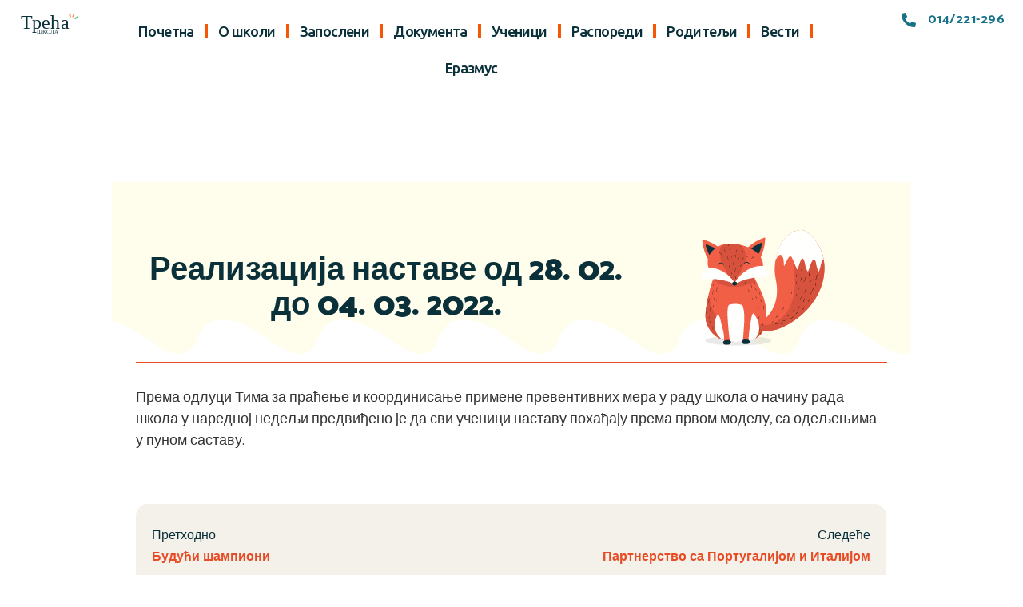

--- FILE ---
content_type: text/html; charset=UTF-8
request_url: https://www.andrasavcic.edu.rs/realizacija-nastave-od-21-do-25-02-2022/
body_size: 36666
content:
<!DOCTYPE html>
<html lang="sr-RS" class="no-js">

<head>
	<meta charset="UTF-8" />
	<meta http-equiv="X-UA-Compatible" content="IE=edge" />
	<meta name="viewport" content="width=device-width, initial-scale=1">

	
	<title>Реализација наставе од 28. 02. до 04. 03. 2022. &#8211; Трећа школа</title>
<style id="vamtam-theme-options">:root {--vamtam-header-height:30px;
--vamtam-default-bg-color:#fff;
--vamtam-default-line-color:rgba( var( --vamtam-accent-color-4-rgb ), 1 );
--vamtam-small-padding:20px;
--vamtam-horizontal-padding:50px;
--vamtam-vertical-padding:30px;
--vamtam-horizontal-padding-large:60px;
--vamtam-vertical-padding-large:60px;
--vamtam-no-border-link:none;
--vamtam-border-radius:0px;
--vamtam-border-radius-oval:0px;
--vamtam-border-radius-small:0px;
--vamtam-overlay-color:#ffffff;
--vamtam-overlay-color-hc:#000000;
--vamtam-box-outer-padding:60px;
--vamtam-body-link-regular:#E74C25;
--vamtam-body-link-visited:#E74C25;
--vamtam-body-link-hover:#020D26;
--vamtam-body-link-active:#020D26;
--vamtam-body-background-color:var(--vamtam-accent-color-5);
--vamtam-input-border-radius:4px 4px 4px 4px;
--vamtam-btn-text-color:#FFFFFF;
--vamtam-btn-hover-text-color:#FFFFFF;
--vamtam-btn-bg-color:var(--vamtam-accent-color-1);
--vamtam-btn-hover-bg-color:#0A303A;
--vamtam-site-max-width:1260px;
--vamtam-primary-font-color:#333333;
--vamtam-h1-color:#0A303A;
--vamtam-h2-color:#0A303A;
--vamtam-h3-color:#0A303A;
--vamtam-h4-color:#0A303A;
--vamtam-h5-color:#0A303A;
--vamtam-h6-color:#0A303A;
--vamtam-accent-color-1:#E74C25;
--vamtam-accent-color-1-hc:#FFFFFF;
--vamtam-accent-color-1-rgb:231,76,37;
--vamtam-accent-color-2:#167287;
--vamtam-accent-color-2-hc:#FFFFFF;
--vamtam-accent-color-2-rgb:22,114,135;
--vamtam-accent-color-3:#0A303A;
--vamtam-accent-color-3-hc:#FFFFFF;
--vamtam-accent-color-3-rgb:10,48,58;
--vamtam-accent-color-4:#D8D8D8;
--vamtam-accent-color-4-hc:#000000;
--vamtam-accent-color-4-rgb:216,216,216;
--vamtam-accent-color-5:#FFFFFF;
--vamtam-accent-color-5-hc:#000000;
--vamtam-accent-color-5-rgb:255,255,255;
--vamtam-accent-color-6:#000000;
--vamtam-accent-color-6-hc:#FFFFFF;
--vamtam-accent-color-6-rgb:0,0,0;
--vamtam-accent-color-7:#EDEDED;
--vamtam-accent-color-7-hc:#000000;
--vamtam-accent-color-7-rgb:237,237,237;
--vamtam-accent-color-8:#F4F1EA;
--vamtam-accent-color-8-hc:#000000;
--vamtam-accent-color-8-rgb:244,241,234;
--vamtam-sticky-header-bg-color:#FFFFFF;
--vamtam-primary-font-font-family:'Catamaran';
--vamtam-primary-font-font-weight:normal;
--vamtam-primary-font-font-style:normal;
--vamtam-primary-font-transform:none;
--vamtam-primary-font-decoration:none;
--vamtam-primary-font-font-size-desktop:18px;
--vamtam-primary-font-font-size-tablet:16px;
--vamtam-primary-font-font-size-phone:16px;
--vamtam-primary-font-line-height-desktop:1.5em;
--vamtam-primary-font-line-height-tablet:1.5em;
--vamtam-primary-font-line-height-phone:1.5em;
--vamtam-h1-font-family:'Catamaran';
--vamtam-h1-font-weight:900;
--vamtam-h1-font-style:normal;
--vamtam-h1-transform:none;
--vamtam-h1-decoration:none;
--vamtam-h1-font-size-desktop:60px;
--vamtam-h1-font-size-tablet:50px;
--vamtam-h1-font-size-phone:44px;
--vamtam-h1-line-height-desktop:1.1em;
--vamtam-h1-line-height-tablet:1.1em;
--vamtam-h1-line-height-phone:1.1em;
--vamtam-h2-font-family:'Catamaran';
--vamtam-h2-font-weight:800;
--vamtam-h2-font-style:normal;
--vamtam-h2-transform:none;
--vamtam-h2-decoration:none;
--vamtam-h2-font-size-desktop:48px;
--vamtam-h2-font-size-tablet:30px;
--vamtam-h2-font-size-phone:26px;
--vamtam-h2-line-height-desktop:1.1em;
--vamtam-h2-line-height-tablet:1.2em;
--vamtam-h2-line-height-phone:1.2em;
--vamtam-h3-font-family:'Catamaran';
--vamtam-h3-font-weight:900;
--vamtam-h3-font-style:normal;
--vamtam-h3-transform:none;
--vamtam-h3-decoration:none;
--vamtam-h3-font-size-desktop:26px;
--vamtam-h3-font-size-tablet:26px;
--vamtam-h3-font-size-phone:24px;
--vamtam-h3-line-height-desktop:1.21em;
--vamtam-h3-line-height-tablet:1.21em;
--vamtam-h3-line-height-phone:1.21em;
--vamtam-h4-font-family:'Catamaran';
--vamtam-h4-font-weight:800;
--vamtam-h4-font-style:normal;
--vamtam-h4-transform:none;
--vamtam-h4-decoration:none;
--vamtam-h4-font-size-desktop:20px;
--vamtam-h4-font-size-tablet:18px;
--vamtam-h4-font-size-phone:16px;
--vamtam-h4-line-height-desktop:1.27em;
--vamtam-h4-line-height-tablet:1.27em;
--vamtam-h4-line-height-phone:1.27em;
--vamtam-h5-font-family:'Catamaran';
--vamtam-h5-font-weight:800;
--vamtam-h5-font-style:normal;
--vamtam-h5-transform:none;
--vamtam-h5-decoration:none;
--vamtam-h5-font-size-desktop:16px;
--vamtam-h5-font-size-tablet:16px;
--vamtam-h5-font-size-phone:14px;
--vamtam-h5-line-height-desktop:1.5em;
--vamtam-h5-line-height-tablet:1.5em;
--vamtam-h5-line-height-phone:1.5em;
--vamtam-h6-font-family:'Catamaran';
--vamtam-h6-font-weight:600;
--vamtam-h6-font-style:normal;
--vamtam-h6-transform:none;
--vamtam-h6-decoration:none;
--vamtam-h6-font-size-desktop:14px;
--vamtam-h6-font-size-tablet:12px;
--vamtam-h6-font-size-phone:12px;
--vamtam-h6-line-height-desktop:1.5em;
--vamtam-h6-line-height-tablet:1.17em;
--vamtam-h6-line-height-phone:1.17em;
--vamtam-icon-arts:'\e903';
--vamtam-icon-handwriting:'\e904';
--vamtam-icon-math-kids:'\e905';
--vamtam-icon-movement:'\e906';
--vamtam-icon-new-language:'\e907';
--vamtam-icon-sign-language:'\e908';
--vamtam-icon-docs:'\e900';
--vamtam-icon-house:'\e901';
--vamtam-icon-questions:'\e902';
--vamtam-icon-:;
--vamtam-loading-animation:url('https://www.andrasavcic.edu.rs/wp-content/themes/skole/vamtam/assets/images/loader-ring.gif');
}</style><meta name='robots' content='max-image-preview:large' />
<link rel="alternate" type="application/rss+xml" title="Трећа школа &raquo; довод" href="https://www.andrasavcic.edu.rs/feed/" />
<link rel="alternate" type="application/rss+xml" title="Трећа школа &raquo; довод коментара" href="https://www.andrasavcic.edu.rs/comments/feed/" />
<link rel="alternate" title="oEmbed (JSON)" type="application/json+oembed" href="https://www.andrasavcic.edu.rs/wp-json/oembed/1.0/embed?url=https%3A%2F%2Fwww.andrasavcic.edu.rs%2Frealizacija-nastave-od-21-do-25-02-2022%2F" />
<link rel="alternate" title="oEmbed (XML)" type="text/xml+oembed" href="https://www.andrasavcic.edu.rs/wp-json/oembed/1.0/embed?url=https%3A%2F%2Fwww.andrasavcic.edu.rs%2Frealizacija-nastave-od-21-do-25-02-2022%2F&#038;format=xml" />
<style id='wp-img-auto-sizes-contain-inline-css' type='text/css'>
img:is([sizes=auto i],[sizes^="auto," i]){contain-intrinsic-size:3000px 1500px}
/*# sourceURL=wp-img-auto-sizes-contain-inline-css */
</style>
<style id='wp-emoji-styles-inline-css' type='text/css'>

	img.wp-smiley, img.emoji {
		display: inline !important;
		border: none !important;
		box-shadow: none !important;
		height: 1em !important;
		width: 1em !important;
		margin: 0 0.07em !important;
		vertical-align: -0.1em !important;
		background: none !important;
		padding: 0 !important;
	}
/*# sourceURL=wp-emoji-styles-inline-css */
</style>
<link rel='stylesheet' id='wp-block-library-css' href='https://www.andrasavcic.edu.rs/wp-includes/css/dist/block-library/style.min.css?ver=6.9' type='text/css' media='all' />
<style id='wp-block-paragraph-inline-css' type='text/css'>
.is-small-text{font-size:.875em}.is-regular-text{font-size:1em}.is-large-text{font-size:2.25em}.is-larger-text{font-size:3em}.has-drop-cap:not(:focus):first-letter{float:left;font-size:8.4em;font-style:normal;font-weight:100;line-height:.68;margin:.05em .1em 0 0;text-transform:uppercase}body.rtl .has-drop-cap:not(:focus):first-letter{float:none;margin-left:.1em}p.has-drop-cap.has-background{overflow:hidden}:root :where(p.has-background){padding:1.25em 2.375em}:where(p.has-text-color:not(.has-link-color)) a{color:inherit}p.has-text-align-left[style*="writing-mode:vertical-lr"],p.has-text-align-right[style*="writing-mode:vertical-rl"]{rotate:180deg}
/*# sourceURL=https://www.andrasavcic.edu.rs/wp-includes/blocks/paragraph/style.min.css */
</style>
<style id='global-styles-inline-css' type='text/css'>
:root{--wp--preset--aspect-ratio--square: 1;--wp--preset--aspect-ratio--4-3: 4/3;--wp--preset--aspect-ratio--3-4: 3/4;--wp--preset--aspect-ratio--3-2: 3/2;--wp--preset--aspect-ratio--2-3: 2/3;--wp--preset--aspect-ratio--16-9: 16/9;--wp--preset--aspect-ratio--9-16: 9/16;--wp--preset--color--black: #000000;--wp--preset--color--cyan-bluish-gray: #abb8c3;--wp--preset--color--white: #ffffff;--wp--preset--color--pale-pink: #f78da7;--wp--preset--color--vivid-red: #cf2e2e;--wp--preset--color--luminous-vivid-orange: #ff6900;--wp--preset--color--luminous-vivid-amber: #fcb900;--wp--preset--color--light-green-cyan: #7bdcb5;--wp--preset--color--vivid-green-cyan: #00d084;--wp--preset--color--pale-cyan-blue: #8ed1fc;--wp--preset--color--vivid-cyan-blue: #0693e3;--wp--preset--color--vivid-purple: #9b51e0;--wp--preset--gradient--vivid-cyan-blue-to-vivid-purple: linear-gradient(135deg,rgb(6,147,227) 0%,rgb(155,81,224) 100%);--wp--preset--gradient--light-green-cyan-to-vivid-green-cyan: linear-gradient(135deg,rgb(122,220,180) 0%,rgb(0,208,130) 100%);--wp--preset--gradient--luminous-vivid-amber-to-luminous-vivid-orange: linear-gradient(135deg,rgb(252,185,0) 0%,rgb(255,105,0) 100%);--wp--preset--gradient--luminous-vivid-orange-to-vivid-red: linear-gradient(135deg,rgb(255,105,0) 0%,rgb(207,46,46) 100%);--wp--preset--gradient--very-light-gray-to-cyan-bluish-gray: linear-gradient(135deg,rgb(238,238,238) 0%,rgb(169,184,195) 100%);--wp--preset--gradient--cool-to-warm-spectrum: linear-gradient(135deg,rgb(74,234,220) 0%,rgb(151,120,209) 20%,rgb(207,42,186) 40%,rgb(238,44,130) 60%,rgb(251,105,98) 80%,rgb(254,248,76) 100%);--wp--preset--gradient--blush-light-purple: linear-gradient(135deg,rgb(255,206,236) 0%,rgb(152,150,240) 100%);--wp--preset--gradient--blush-bordeaux: linear-gradient(135deg,rgb(254,205,165) 0%,rgb(254,45,45) 50%,rgb(107,0,62) 100%);--wp--preset--gradient--luminous-dusk: linear-gradient(135deg,rgb(255,203,112) 0%,rgb(199,81,192) 50%,rgb(65,88,208) 100%);--wp--preset--gradient--pale-ocean: linear-gradient(135deg,rgb(255,245,203) 0%,rgb(182,227,212) 50%,rgb(51,167,181) 100%);--wp--preset--gradient--electric-grass: linear-gradient(135deg,rgb(202,248,128) 0%,rgb(113,206,126) 100%);--wp--preset--gradient--midnight: linear-gradient(135deg,rgb(2,3,129) 0%,rgb(40,116,252) 100%);--wp--preset--font-size--small: 13px;--wp--preset--font-size--medium: 20px;--wp--preset--font-size--large: 36px;--wp--preset--font-size--x-large: 42px;--wp--preset--spacing--20: 0.44rem;--wp--preset--spacing--30: 0.67rem;--wp--preset--spacing--40: 1rem;--wp--preset--spacing--50: 1.5rem;--wp--preset--spacing--60: 2.25rem;--wp--preset--spacing--70: 3.38rem;--wp--preset--spacing--80: 5.06rem;--wp--preset--shadow--natural: 6px 6px 9px rgba(0, 0, 0, 0.2);--wp--preset--shadow--deep: 12px 12px 50px rgba(0, 0, 0, 0.4);--wp--preset--shadow--sharp: 6px 6px 0px rgba(0, 0, 0, 0.2);--wp--preset--shadow--outlined: 6px 6px 0px -3px rgb(255, 255, 255), 6px 6px rgb(0, 0, 0);--wp--preset--shadow--crisp: 6px 6px 0px rgb(0, 0, 0);}:where(.is-layout-flex){gap: 0.5em;}:where(.is-layout-grid){gap: 0.5em;}body .is-layout-flex{display: flex;}.is-layout-flex{flex-wrap: wrap;align-items: center;}.is-layout-flex > :is(*, div){margin: 0;}body .is-layout-grid{display: grid;}.is-layout-grid > :is(*, div){margin: 0;}:where(.wp-block-columns.is-layout-flex){gap: 2em;}:where(.wp-block-columns.is-layout-grid){gap: 2em;}:where(.wp-block-post-template.is-layout-flex){gap: 1.25em;}:where(.wp-block-post-template.is-layout-grid){gap: 1.25em;}.has-black-color{color: var(--wp--preset--color--black) !important;}.has-cyan-bluish-gray-color{color: var(--wp--preset--color--cyan-bluish-gray) !important;}.has-white-color{color: var(--wp--preset--color--white) !important;}.has-pale-pink-color{color: var(--wp--preset--color--pale-pink) !important;}.has-vivid-red-color{color: var(--wp--preset--color--vivid-red) !important;}.has-luminous-vivid-orange-color{color: var(--wp--preset--color--luminous-vivid-orange) !important;}.has-luminous-vivid-amber-color{color: var(--wp--preset--color--luminous-vivid-amber) !important;}.has-light-green-cyan-color{color: var(--wp--preset--color--light-green-cyan) !important;}.has-vivid-green-cyan-color{color: var(--wp--preset--color--vivid-green-cyan) !important;}.has-pale-cyan-blue-color{color: var(--wp--preset--color--pale-cyan-blue) !important;}.has-vivid-cyan-blue-color{color: var(--wp--preset--color--vivid-cyan-blue) !important;}.has-vivid-purple-color{color: var(--wp--preset--color--vivid-purple) !important;}.has-black-background-color{background-color: var(--wp--preset--color--black) !important;}.has-cyan-bluish-gray-background-color{background-color: var(--wp--preset--color--cyan-bluish-gray) !important;}.has-white-background-color{background-color: var(--wp--preset--color--white) !important;}.has-pale-pink-background-color{background-color: var(--wp--preset--color--pale-pink) !important;}.has-vivid-red-background-color{background-color: var(--wp--preset--color--vivid-red) !important;}.has-luminous-vivid-orange-background-color{background-color: var(--wp--preset--color--luminous-vivid-orange) !important;}.has-luminous-vivid-amber-background-color{background-color: var(--wp--preset--color--luminous-vivid-amber) !important;}.has-light-green-cyan-background-color{background-color: var(--wp--preset--color--light-green-cyan) !important;}.has-vivid-green-cyan-background-color{background-color: var(--wp--preset--color--vivid-green-cyan) !important;}.has-pale-cyan-blue-background-color{background-color: var(--wp--preset--color--pale-cyan-blue) !important;}.has-vivid-cyan-blue-background-color{background-color: var(--wp--preset--color--vivid-cyan-blue) !important;}.has-vivid-purple-background-color{background-color: var(--wp--preset--color--vivid-purple) !important;}.has-black-border-color{border-color: var(--wp--preset--color--black) !important;}.has-cyan-bluish-gray-border-color{border-color: var(--wp--preset--color--cyan-bluish-gray) !important;}.has-white-border-color{border-color: var(--wp--preset--color--white) !important;}.has-pale-pink-border-color{border-color: var(--wp--preset--color--pale-pink) !important;}.has-vivid-red-border-color{border-color: var(--wp--preset--color--vivid-red) !important;}.has-luminous-vivid-orange-border-color{border-color: var(--wp--preset--color--luminous-vivid-orange) !important;}.has-luminous-vivid-amber-border-color{border-color: var(--wp--preset--color--luminous-vivid-amber) !important;}.has-light-green-cyan-border-color{border-color: var(--wp--preset--color--light-green-cyan) !important;}.has-vivid-green-cyan-border-color{border-color: var(--wp--preset--color--vivid-green-cyan) !important;}.has-pale-cyan-blue-border-color{border-color: var(--wp--preset--color--pale-cyan-blue) !important;}.has-vivid-cyan-blue-border-color{border-color: var(--wp--preset--color--vivid-cyan-blue) !important;}.has-vivid-purple-border-color{border-color: var(--wp--preset--color--vivid-purple) !important;}.has-vivid-cyan-blue-to-vivid-purple-gradient-background{background: var(--wp--preset--gradient--vivid-cyan-blue-to-vivid-purple) !important;}.has-light-green-cyan-to-vivid-green-cyan-gradient-background{background: var(--wp--preset--gradient--light-green-cyan-to-vivid-green-cyan) !important;}.has-luminous-vivid-amber-to-luminous-vivid-orange-gradient-background{background: var(--wp--preset--gradient--luminous-vivid-amber-to-luminous-vivid-orange) !important;}.has-luminous-vivid-orange-to-vivid-red-gradient-background{background: var(--wp--preset--gradient--luminous-vivid-orange-to-vivid-red) !important;}.has-very-light-gray-to-cyan-bluish-gray-gradient-background{background: var(--wp--preset--gradient--very-light-gray-to-cyan-bluish-gray) !important;}.has-cool-to-warm-spectrum-gradient-background{background: var(--wp--preset--gradient--cool-to-warm-spectrum) !important;}.has-blush-light-purple-gradient-background{background: var(--wp--preset--gradient--blush-light-purple) !important;}.has-blush-bordeaux-gradient-background{background: var(--wp--preset--gradient--blush-bordeaux) !important;}.has-luminous-dusk-gradient-background{background: var(--wp--preset--gradient--luminous-dusk) !important;}.has-pale-ocean-gradient-background{background: var(--wp--preset--gradient--pale-ocean) !important;}.has-electric-grass-gradient-background{background: var(--wp--preset--gradient--electric-grass) !important;}.has-midnight-gradient-background{background: var(--wp--preset--gradient--midnight) !important;}.has-small-font-size{font-size: var(--wp--preset--font-size--small) !important;}.has-medium-font-size{font-size: var(--wp--preset--font-size--medium) !important;}.has-large-font-size{font-size: var(--wp--preset--font-size--large) !important;}.has-x-large-font-size{font-size: var(--wp--preset--font-size--x-large) !important;}
/*# sourceURL=global-styles-inline-css */
</style>

<style id='classic-theme-styles-inline-css' type='text/css'>
/*! This file is auto-generated */
.wp-block-button__link{color:#fff;background-color:#32373c;border-radius:9999px;box-shadow:none;text-decoration:none;padding:calc(.667em + 2px) calc(1.333em + 2px);font-size:1.125em}.wp-block-file__button{background:#32373c;color:#fff;text-decoration:none}
/*# sourceURL=/wp-includes/css/classic-themes.min.css */
</style>
<link rel='stylesheet' id='elementor-lazyload-css' href='https://www.andrasavcic.edu.rs/wp-content/plugins/elementor/assets/css/modules/lazyload/frontend.min.css?ver=3.16.3' type='text/css' media='all' />
<link rel='stylesheet' id='elementor-icons-css' href='https://www.andrasavcic.edu.rs/wp-content/plugins/elementor/assets/lib/eicons/css/elementor-icons.min.css?ver=5.23.0' type='text/css' media='all' />
<link rel='stylesheet' id='elementor-frontend-css' href='https://www.andrasavcic.edu.rs/wp-content/plugins/elementor/assets/css/frontend-lite.min.css?ver=3.16.3' type='text/css' media='all' />
<style id='elementor-frontend-inline-css' type='text/css'>
.elementor-kit-1675{--e-global-color-vamtam_accent_1:#E74C25;--e-global-color-vamtam_accent_2:#167287;--e-global-color-vamtam_accent_3:#0A303A;--e-global-color-vamtam_accent_4:#D8D8D8;--e-global-color-vamtam_accent_5:#FFFFFF;--e-global-color-vamtam_accent_6:#000000;--e-global-color-vamtam_accent_7:#EDEDED;--e-global-color-vamtam_accent_8:#F4F1EA;--e-global-color-vamtam_primary_font_color:#333333;--e-global-color-vamtam_h1_color:#0A303A;--e-global-color-vamtam_h2_color:#0A303A;--e-global-color-vamtam_h3_color:#0A303A;--e-global-color-vamtam_h4_color:#0A303A;--e-global-color-vamtam_h5_color:#0A303A;--e-global-color-vamtam_h6_color:#0A303A;--e-global-color-vamtam_sticky_header_bg_color:#FFFFFF;--e-global-typography-vamtam_primary_font-font-family:"Catamaran";--e-global-typography-vamtam_primary_font-font-size:18px;--e-global-typography-vamtam_primary_font-font-weight:normal;--e-global-typography-vamtam_primary_font-text-transform:none;--e-global-typography-vamtam_primary_font-font-style:normal;--e-global-typography-vamtam_primary_font-text-decoration:none;--e-global-typography-vamtam_primary_font-line-height:1.5em;--e-global-typography-vamtam_h1-font-family:"Catamaran";--e-global-typography-vamtam_h1-font-size:60px;--e-global-typography-vamtam_h1-font-weight:900;--e-global-typography-vamtam_h1-text-transform:none;--e-global-typography-vamtam_h1-font-style:normal;--e-global-typography-vamtam_h1-text-decoration:none;--e-global-typography-vamtam_h1-line-height:1.1em;--e-global-typography-vamtam_h2-font-family:"Catamaran";--e-global-typography-vamtam_h2-font-size:48px;--e-global-typography-vamtam_h2-font-weight:800;--e-global-typography-vamtam_h2-text-transform:none;--e-global-typography-vamtam_h2-font-style:normal;--e-global-typography-vamtam_h2-text-decoration:none;--e-global-typography-vamtam_h2-line-height:1.1em;--e-global-typography-vamtam_h3-font-family:"Catamaran";--e-global-typography-vamtam_h3-font-size:26px;--e-global-typography-vamtam_h3-font-weight:900;--e-global-typography-vamtam_h3-text-transform:none;--e-global-typography-vamtam_h3-font-style:normal;--e-global-typography-vamtam_h3-text-decoration:none;--e-global-typography-vamtam_h3-line-height:1.21em;--e-global-typography-vamtam_h4-font-family:"Catamaran";--e-global-typography-vamtam_h4-font-size:20px;--e-global-typography-vamtam_h4-font-weight:800;--e-global-typography-vamtam_h4-text-transform:none;--e-global-typography-vamtam_h4-font-style:normal;--e-global-typography-vamtam_h4-text-decoration:none;--e-global-typography-vamtam_h4-line-height:1.27em;--e-global-typography-vamtam_h5-font-family:"Catamaran";--e-global-typography-vamtam_h5-font-size:16px;--e-global-typography-vamtam_h5-font-weight:800;--e-global-typography-vamtam_h5-text-transform:none;--e-global-typography-vamtam_h5-font-style:normal;--e-global-typography-vamtam_h5-text-decoration:none;--e-global-typography-vamtam_h5-line-height:1.5em;--e-global-typography-vamtam_h6-font-family:"Catamaran";--e-global-typography-vamtam_h6-font-size:14px;--e-global-typography-vamtam_h6-font-weight:600;--e-global-typography-vamtam_h6-text-transform:none;--e-global-typography-vamtam_h6-font-style:normal;--e-global-typography-vamtam_h6-text-decoration:none;--e-global-typography-vamtam_h6-line-height:1.5em;color:#333333;font-family:"Catamaran", Sans-serif;font-size:18px;font-weight:normal;text-transform:none;font-style:normal;text-decoration:none;line-height:1.5em;background-color:var(--vamtam-accent-color-5);}.elementor-kit-1675 p{margin-bottom:5px;}.elementor-kit-1675 a{color:#E74C25;}.elementor-kit-1675 a:hover{color:#020D26;}.elementor-kit-1675 h1{color:#0A303A;font-family:"Catamaran", Sans-serif;font-size:60px;font-weight:900;text-transform:none;font-style:normal;text-decoration:none;line-height:1.1em;}.elementor-kit-1675 h2{color:#0A303A;font-family:"Catamaran", Sans-serif;font-size:48px;font-weight:800;text-transform:none;font-style:normal;text-decoration:none;line-height:1.1em;}.elementor-kit-1675 h3{color:#0A303A;font-family:"Catamaran", Sans-serif;font-size:26px;font-weight:900;text-transform:none;font-style:normal;text-decoration:none;line-height:1.21em;}.elementor-kit-1675 h4{color:#0A303A;font-family:"Catamaran", Sans-serif;font-size:20px;font-weight:800;text-transform:none;font-style:normal;text-decoration:none;line-height:1.27em;}.elementor-kit-1675 h5{color:#0A303A;font-family:"Catamaran", Sans-serif;font-size:16px;font-weight:800;text-transform:none;font-style:normal;text-decoration:none;line-height:1.5em;}.elementor-kit-1675 h6{color:#0A303A;font-family:"Catamaran", Sans-serif;font-size:14px;font-weight:600;text-transform:none;font-style:normal;text-decoration:none;line-height:1.5em;}.elementor-kit-1675 button,.elementor-kit-1675 input[type="button"],.elementor-kit-1675 input[type="submit"],.elementor-kit-1675 .elementor-button{font-family:"Sensei", Sans-serif;color:#FFFFFF;background-color:var(--vamtam-accent-color-1);border-radius:4px 4px 4px 4px;}.elementor-kit-1675 button:hover,.elementor-kit-1675 button:focus,.elementor-kit-1675 input[type="button"]:hover,.elementor-kit-1675 input[type="button"]:focus,.elementor-kit-1675 input[type="submit"]:hover,.elementor-kit-1675 input[type="submit"]:focus,.elementor-kit-1675 .elementor-button:hover,.elementor-kit-1675 .elementor-button:focus{color:#FFFFFF;background-color:#0A303A;}.elementor-kit-1675 label{color:var(--vamtam-accent-color-6);font-size:15px;}.elementor-kit-1675 input:not([type="button"]):not([type="submit"]),.elementor-kit-1675 textarea,.elementor-kit-1675 .elementor-field-textual{font-size:15px;color:rgba(0, 0, 0, 0.6);background-color:var(--vamtam-accent-color-5);border-style:solid;border-width:1px 1px 1px 1px;border-color:var(--vamtam-accent-color-7);border-radius:4px 4px 4px 4px;padding:15px 15px 15px 15px;}.elementor-kit-1675 input:focus:not([type="button"]):not([type="submit"]),.elementor-kit-1675 textarea:focus,.elementor-kit-1675 .elementor-field-textual:focus{color:var(--vamtam-accent-color-6);}.elementor-section.elementor-section-boxed > .elementor-container{max-width:1260px;}.e-con{--container-max-width:1260px;}.elementor-widget:not(:last-child){margin-block-end:20px;}.elementor-element{--widgets-spacing:20px 20px;}{}h1.entry-title{display:var(--page-title-display);}.elementor-lightbox{background-color:#111111F2;--lightbox-ui-color:var(--vamtam-accent-color-5);--lightbox-ui-color-hover:var(--vamtam-accent-color-8);--lightbox-text-color:var(--vamtam-accent-color-5);--lightbox-header-icons-size:22px;--lightbox-navigation-icons-size:70px;}.elementor-kit-1675 e-page-transition{background-color:#FFBC7D;}@media(max-width:1024px){.elementor-kit-1675{--e-global-typography-vamtam_primary_font-font-size:16px;--e-global-typography-vamtam_h1-font-size:50px;--e-global-typography-vamtam_h2-font-size:30px;--e-global-typography-vamtam_h2-line-height:1.2em;--e-global-typography-vamtam_h3-font-size:26px;--e-global-typography-vamtam_h3-line-height:1.21em;--e-global-typography-vamtam_h4-font-size:18px;--e-global-typography-vamtam_h5-font-size:16px;--e-global-typography-vamtam_h6-font-size:12px;--e-global-typography-vamtam_h6-line-height:1.17em;font-size:16px;}.elementor-kit-1675 h1{font-size:50px;}.elementor-kit-1675 h2{font-size:30px;line-height:1.2em;}.elementor-kit-1675 h3{font-size:26px;line-height:1.2em;}.elementor-kit-1675 h4{font-size:18px;}.elementor-kit-1675 h5{font-size:16px;}.elementor-kit-1675 h6{font-size:12px;line-height:1.17em;}.elementor-kit-1675 input:not([type="button"]):not([type="submit"]),.elementor-kit-1675 textarea,.elementor-kit-1675 .elementor-field-textual{padding:10px 10px 10px 10px;}.elementor-section.elementor-section-boxed > .elementor-container{max-width:1024px;}.e-con{--container-max-width:1024px;}}@media(max-width:767px){.elementor-kit-1675{--e-global-typography-vamtam_primary_font-font-size:16px;--e-global-typography-vamtam_h1-font-size:44px;--e-global-typography-vamtam_h1-line-height:1.1em;--e-global-typography-vamtam_h2-font-size:26px;--e-global-typography-vamtam_h2-line-height:1.2em;--e-global-typography-vamtam_h3-font-size:24px;--e-global-typography-vamtam_h3-line-height:1.21em;--e-global-typography-vamtam_h4-font-size:16px;--e-global-typography-vamtam_h4-line-height:1.27em;--e-global-typography-vamtam_h5-font-size:14px;--e-global-typography-vamtam_h6-font-size:12px;font-size:16px;}.elementor-kit-1675 h1{font-size:44px;line-height:1.1em;}.elementor-kit-1675 h2{font-size:26px;line-height:1.2em;}.elementor-kit-1675 h3{font-size:24px;line-height:1.21em;}.elementor-kit-1675 h4{font-size:16px;line-height:1.27em;}.elementor-kit-1675 h5{font-size:14px;}.elementor-kit-1675 h6{font-size:12px;}.elementor-section.elementor-section-boxed > .elementor-container{max-width:767px;}.e-con{--container-max-width:767px;}}/* Start Custom Fonts CSS */@font-face {
	font-family: 'Sensei';
	font-style: normal;
	font-weight: normal;
	font-display: auto;
	src: url('https://skole.vamtam.com/wp-content/uploads/2019/11/Sensei-Medium.woff') format('woff'),
		url('https://skole.vamtam.com/wp-content/uploads/2019/11/Sensei-Medium.ttf') format('truetype'),
		url('https://skole.vamtam.com/wp-content/uploads/2019/11/Sensei-Medium.svg#Sensei') format('svg');
}
/* End Custom Fonts CSS */
.elementor-67 .elementor-element.elementor-element-6b5521e{transition:background 0.3s, border 0.3s, border-radius 0.3s, box-shadow 0.3s;margin-top:0px;margin-bottom:0px;padding:0% 0% 0% 0%;}.elementor-67 .elementor-element.elementor-element-6b5521e > .elementor-background-overlay{transition:background 0.3s, border-radius 0.3s, opacity 0.3s;}.elementor-67 .elementor-element.elementor-element-ed43ee9 > .elementor-widget-wrap > .elementor-widget:not(.elementor-widget__width-auto):not(.elementor-widget__width-initial):not(:last-child):not(.elementor-absolute){margin-bottom:0px;}.elementor-67 .elementor-element.elementor-element-ed43ee9 > .elementor-element-populated{padding:0px 0px 0px 0px;}.elementor-67 .elementor-element.elementor-element-eff5dcd:not(.elementor-motion-effects-element-type-background), .elementor-67 .elementor-element.elementor-element-eff5dcd > .elementor-motion-effects-container > .elementor-motion-effects-layer{background-color:var(--vamtam-accent-color-5);}.elementor-67 .elementor-element.elementor-element-eff5dcd{transition:background 0.3s, border 0.3s, border-radius 0.3s, box-shadow 0.3s;padding:0.5% 1% 0% 1%;}.elementor-67 .elementor-element.elementor-element-eff5dcd > .elementor-background-overlay{transition:background 0.3s, border-radius 0.3s, opacity 0.3s;}.elementor-67 .elementor-element.elementor-element-77bb08e.elementor-column > .elementor-widget-wrap{justify-content:flex-start;}.elementor-67 .elementor-element.elementor-element-eea7b01 img{width:110px;}.elementor-67 .elementor-element.elementor-element-eea7b01{width:auto;max-width:auto;}.elementor-67 .elementor-element.elementor-element-2e2c99c .elementor-menu-toggle{margin-left:auto;background-color:#FFFFFF00;}.elementor-67 .elementor-element.elementor-element-2e2c99c .elementor-nav-menu .elementor-item{font-family:"Ubuntu", Sans-serif;font-size:18px;font-weight:500;letter-spacing:-0.6px;}.elementor-67 .elementor-element.elementor-element-2e2c99c .elementor-nav-menu--main .elementor-item{color:#0a303a;fill:#0a303a;padding-left:12px;padding-right:12px;}.elementor-67 .elementor-element.elementor-element-2e2c99c .elementor-nav-menu--main .elementor-item:hover,
					.elementor-67 .elementor-element.elementor-element-2e2c99c .elementor-nav-menu--main .elementor-item.elementor-item-active,
					.elementor-67 .elementor-element.elementor-element-2e2c99c .elementor-nav-menu--main .elementor-item.highlighted,
					.elementor-67 .elementor-element.elementor-element-2e2c99c .elementor-nav-menu--main .elementor-item:focus{color:#0A303A;fill:#0A303A;}.elementor-67 .elementor-element.elementor-element-2e2c99c{--e-nav-menu-divider-content:"";--e-nav-menu-divider-style:solid;--e-nav-menu-divider-width:4px;--e-nav-menu-divider-height:18px;--e-nav-menu-divider-color:#F45706;--e-nav-menu-horizontal-menu-item-margin:calc( 2px / 2 );--nav-menu-icon-size:23px;width:auto;max-width:auto;align-self:center;z-index:30;}.elementor-67 .elementor-element.elementor-element-2e2c99c .elementor-nav-menu--main:not(.elementor-nav-menu--layout-horizontal) .elementor-nav-menu > li:not(:last-child){margin-bottom:2px;}.elementor-67 .elementor-element.elementor-element-2e2c99c .elementor-nav-menu--dropdown a, .elementor-67 .elementor-element.elementor-element-2e2c99c .elementor-menu-toggle{color:var(--vamtam-accent-color-3);}.elementor-67 .elementor-element.elementor-element-2e2c99c .elementor-nav-menu--dropdown{background-color:#FFFFFF;border-radius:4px 4px 4px 4px;}.elementor-67 .elementor-element.elementor-element-2e2c99c .elementor-nav-menu--dropdown a:hover,
					.elementor-67 .elementor-element.elementor-element-2e2c99c .elementor-nav-menu--dropdown a.elementor-item-active,
					.elementor-67 .elementor-element.elementor-element-2e2c99c .elementor-nav-menu--dropdown a.highlighted,
					.elementor-67 .elementor-element.elementor-element-2e2c99c .elementor-menu-toggle:hover{color:var(--vamtam-accent-color-1);}.elementor-67 .elementor-element.elementor-element-2e2c99c .elementor-nav-menu--dropdown a:hover,
					.elementor-67 .elementor-element.elementor-element-2e2c99c .elementor-nav-menu--dropdown a.elementor-item-active,
					.elementor-67 .elementor-element.elementor-element-2e2c99c .elementor-nav-menu--dropdown a.highlighted{background-color:#F8F8F8;}.elementor-67 .elementor-element.elementor-element-2e2c99c .elementor-nav-menu--dropdown a.elementor-item-active{color:var(--vamtam-accent-color-1);background-color:var(--vamtam-accent-color-5);}.elementor-67 .elementor-element.elementor-element-2e2c99c .elementor-nav-menu--dropdown .elementor-item, .elementor-67 .elementor-element.elementor-element-2e2c99c .elementor-nav-menu--dropdown  .elementor-sub-item{font-size:14px;font-weight:700;letter-spacing:0.2px;}.elementor-67 .elementor-element.elementor-element-2e2c99c .elementor-nav-menu--dropdown li:first-child a{border-top-left-radius:4px;border-top-right-radius:4px;}.elementor-67 .elementor-element.elementor-element-2e2c99c .elementor-nav-menu--dropdown li:last-child a{border-bottom-right-radius:4px;border-bottom-left-radius:4px;}.elementor-67 .elementor-element.elementor-element-2e2c99c .elementor-nav-menu--dropdown a{padding-left:35px;padding-right:35px;padding-top:14px;padding-bottom:14px;}.elementor-67 .elementor-element.elementor-element-2e2c99c .elementor-nav-menu--dropdown li:not(:last-child){border-style:dotted;border-color:rgba(10, 48, 58, 0.07);border-bottom-width:1px;}.elementor-67 .elementor-element.elementor-element-2e2c99c .elementor-nav-menu--main > .elementor-nav-menu > li > .elementor-nav-menu--dropdown, .elementor-67 .elementor-element.elementor-element-2e2c99c .elementor-nav-menu__container.elementor-nav-menu--dropdown{margin-top:6px !important;}.elementor-67 .elementor-element.elementor-element-2e2c99c div.elementor-menu-toggle{color:var(--vamtam-accent-color-3);}.elementor-67 .elementor-element.elementor-element-2e2c99c div.elementor-menu-toggle svg{fill:var(--vamtam-accent-color-3);}.elementor-67 .elementor-element.elementor-element-2e2c99c div.elementor-menu-toggle:hover{color:#E74C25;}.elementor-67 .elementor-element.elementor-element-2e2c99c div.elementor-menu-toggle:hover svg{fill:#E74C25;}.elementor-67 .elementor-element.elementor-element-2e2c99c .elementor-menu-toggle:hover{background-color:#FFFFFF;}.elementor-67 .elementor-element.elementor-element-d00ed29.elementor-column > .elementor-widget-wrap{justify-content:flex-end;}.elementor-67 .elementor-element.elementor-element-5f358bd .elementor-icon-list-items:not(.elementor-inline-items) .elementor-icon-list-item:not(:last-child){padding-bottom:calc(0px/2);}.elementor-67 .elementor-element.elementor-element-5f358bd .elementor-icon-list-items:not(.elementor-inline-items) .elementor-icon-list-item:not(:first-child){margin-top:calc(0px/2);}.elementor-67 .elementor-element.elementor-element-5f358bd .elementor-icon-list-items.elementor-inline-items .elementor-icon-list-item{margin-right:calc(0px/2);margin-left:calc(0px/2);}.elementor-67 .elementor-element.elementor-element-5f358bd .elementor-icon-list-items.elementor-inline-items{margin-right:calc(-0px/2);margin-left:calc(-0px/2);}body.rtl .elementor-67 .elementor-element.elementor-element-5f358bd .elementor-icon-list-items.elementor-inline-items .elementor-icon-list-item:after{left:calc(-0px/2);}body:not(.rtl) .elementor-67 .elementor-element.elementor-element-5f358bd .elementor-icon-list-items.elementor-inline-items .elementor-icon-list-item:after{right:calc(-0px/2);}.elementor-67 .elementor-element.elementor-element-5f358bd .elementor-icon-list-icon i{color:#167287;transition:color 0.3s;}.elementor-67 .elementor-element.elementor-element-5f358bd .elementor-icon-list-icon svg{fill:#167287;transition:fill 0.3s;}.elementor-67 .elementor-element.elementor-element-5f358bd{--e-icon-list-icon-size:18px;--e-icon-list-icon-align:left;--e-icon-list-icon-margin:0 calc(var(--e-icon-list-icon-size, 1em) * 0.25) 0 0;--icon-vertical-offset:0px;width:auto;max-width:auto;align-self:center;}.elementor-67 .elementor-element.elementor-element-5f358bd .elementor-icon-list-icon{padding-right:5px;}.elementor-67 .elementor-element.elementor-element-5f358bd .elementor-icon-list-item > .elementor-icon-list-text, .elementor-67 .elementor-element.elementor-element-5f358bd .elementor-icon-list-item > a{font-family:"Catamaran", Sans-serif;font-size:16px;font-weight:700;line-height:0.8em;letter-spacing:0.5px;}.elementor-67 .elementor-element.elementor-element-5f358bd .elementor-icon-list-text{color:#167287;transition:color 0.3s;}.elementor-67 .elementor-element.elementor-element-5f358bd .elementor-icon-list-item:hover .elementor-icon-list-text{color:#E74C25;}.elementor-67 .elementor-element.elementor-element-e541762 > .elementor-container{min-height:40px;}.elementor-67 .elementor-element.elementor-element-e541762:not(.elementor-motion-effects-element-type-background), .elementor-67 .elementor-element.elementor-element-e541762 > .elementor-motion-effects-container > .elementor-motion-effects-layer{background-color:rgba(255, 255, 255, 0);}.elementor-67 .elementor-element.elementor-element-e541762{transition:background 0.3s, border 0.3s, border-radius 0.3s, box-shadow 0.3s;}.elementor-67 .elementor-element.elementor-element-e541762 > .elementor-background-overlay{transition:background 0.3s, border-radius 0.3s, opacity 0.3s;}.elementor-67 .elementor-element.elementor-element-e541762 > .elementor-shape-top .elementor-shape-fill{fill:var(--vamtam-accent-color-5);}.elementor-67 .elementor-element.elementor-element-e541762 > .elementor-shape-top svg{height:28px;}.elementor-67 .elementor-element.elementor-element-68905b4:not(.elementor-motion-effects-element-type-background), .elementor-67 .elementor-element.elementor-element-68905b4 > .elementor-motion-effects-container > .elementor-motion-effects-layer{background-color:var( --e-global-color-vamtam_accent_5 );}.elementor-67 .elementor-element.elementor-element-68905b4{transition:background 0.3s, border 0.3s, border-radius 0.3s, box-shadow 0.3s;margin-top:0px;margin-bottom:0px;padding:0% 0% 0% 0%;}.elementor-67 .elementor-element.elementor-element-68905b4 > .elementor-background-overlay{transition:background 0.3s, border-radius 0.3s, opacity 0.3s;}.elementor-67 .elementor-element.elementor-element-acdae18.elementor-column > .elementor-widget-wrap{justify-content:flex-start;}.elementor-67 .elementor-element.elementor-element-96c5edd img{width:110px;}.elementor-67 .elementor-element.elementor-element-96c5edd{width:auto;max-width:auto;}.elementor-67 .elementor-element.elementor-element-2282538 .elementor-menu-toggle{margin-left:auto;background-color:var(--vamtam-accent-color-5);}.elementor-67 .elementor-element.elementor-element-2282538 .elementor-nav-menu .elementor-item{font-size:16px;font-weight:800;letter-spacing:0.5px;}.elementor-67 .elementor-element.elementor-element-2282538 .elementor-nav-menu--main .elementor-item{color:#0a303a;fill:#0a303a;padding-left:15px;padding-right:15px;}.elementor-67 .elementor-element.elementor-element-2282538 .elementor-nav-menu--main:not(.e--pointer-framed) .elementor-item:before,
					.elementor-67 .elementor-element.elementor-element-2282538 .elementor-nav-menu--main:not(.e--pointer-framed) .elementor-item:after{background-color:#B9D8E0;}.elementor-67 .elementor-element.elementor-element-2282538 .e--pointer-framed .elementor-item:before,
					.elementor-67 .elementor-element.elementor-element-2282538 .e--pointer-framed .elementor-item:after{border-color:#B9D8E0;}.elementor-67 .elementor-element.elementor-element-2282538 .elementor-nav-menu--main:not(.e--pointer-framed) .elementor-item.elementor-item-active:before,
					.elementor-67 .elementor-element.elementor-element-2282538 .elementor-nav-menu--main:not(.e--pointer-framed) .elementor-item.elementor-item-active:after{background-color:var(--vamtam-accent-color-1);}.elementor-67 .elementor-element.elementor-element-2282538 .e--pointer-framed .elementor-item.elementor-item-active:before,
					.elementor-67 .elementor-element.elementor-element-2282538 .e--pointer-framed .elementor-item.elementor-item-active:after{border-color:var(--vamtam-accent-color-1);}.elementor-67 .elementor-element.elementor-element-2282538 .e--pointer-framed .elementor-item:before{border-width:8px;}.elementor-67 .elementor-element.elementor-element-2282538 .e--pointer-framed.e--animation-draw .elementor-item:before{border-width:0 0 8px 8px;}.elementor-67 .elementor-element.elementor-element-2282538 .e--pointer-framed.e--animation-draw .elementor-item:after{border-width:8px 8px 0 0;}.elementor-67 .elementor-element.elementor-element-2282538 .e--pointer-framed.e--animation-corners .elementor-item:before{border-width:8px 0 0 8px;}.elementor-67 .elementor-element.elementor-element-2282538 .e--pointer-framed.e--animation-corners .elementor-item:after{border-width:0 8px 8px 0;}.elementor-67 .elementor-element.elementor-element-2282538 .e--pointer-underline .elementor-item:after,
					 .elementor-67 .elementor-element.elementor-element-2282538 .e--pointer-overline .elementor-item:before,
					 .elementor-67 .elementor-element.elementor-element-2282538 .e--pointer-double-line .elementor-item:before,
					 .elementor-67 .elementor-element.elementor-element-2282538 .e--pointer-double-line .elementor-item:after{height:8px;}.elementor-67 .elementor-element.elementor-element-2282538 .elementor-nav-menu--dropdown a, .elementor-67 .elementor-element.elementor-element-2282538 .elementor-menu-toggle{color:var(--vamtam-accent-color-3);}.elementor-67 .elementor-element.elementor-element-2282538 .elementor-nav-menu--dropdown{background-color:var(--vamtam-accent-color-5);border-radius:4px 4px 4px 4px;}.elementor-67 .elementor-element.elementor-element-2282538 .elementor-nav-menu--dropdown a:hover,
					.elementor-67 .elementor-element.elementor-element-2282538 .elementor-nav-menu--dropdown a.elementor-item-active,
					.elementor-67 .elementor-element.elementor-element-2282538 .elementor-nav-menu--dropdown a.highlighted,
					.elementor-67 .elementor-element.elementor-element-2282538 .elementor-menu-toggle:hover{color:var(--vamtam-accent-color-1);}.elementor-67 .elementor-element.elementor-element-2282538 .elementor-nav-menu--dropdown a:hover,
					.elementor-67 .elementor-element.elementor-element-2282538 .elementor-nav-menu--dropdown a.elementor-item-active,
					.elementor-67 .elementor-element.elementor-element-2282538 .elementor-nav-menu--dropdown a.highlighted{background-color:#F8F8F8;}.elementor-67 .elementor-element.elementor-element-2282538 .elementor-nav-menu--dropdown a.elementor-item-active{color:var(--vamtam-accent-color-1);background-color:var(--vamtam-accent-color-5);}.elementor-67 .elementor-element.elementor-element-2282538 .elementor-nav-menu--dropdown .elementor-item, .elementor-67 .elementor-element.elementor-element-2282538 .elementor-nav-menu--dropdown  .elementor-sub-item{font-size:14px;font-weight:700;letter-spacing:0.2px;}.elementor-67 .elementor-element.elementor-element-2282538 .elementor-nav-menu--dropdown li:first-child a{border-top-left-radius:4px;border-top-right-radius:4px;}.elementor-67 .elementor-element.elementor-element-2282538 .elementor-nav-menu--dropdown li:last-child a{border-bottom-right-radius:4px;border-bottom-left-radius:4px;}.elementor-67 .elementor-element.elementor-element-2282538 .elementor-nav-menu--main .elementor-nav-menu--dropdown, .elementor-67 .elementor-element.elementor-element-2282538 .elementor-nav-menu__container.elementor-nav-menu--dropdown{box-shadow:0px 10px 36px 0px rgba(0, 0, 0, 0.09);}.elementor-67 .elementor-element.elementor-element-2282538 .elementor-nav-menu--dropdown a{padding-left:35px;padding-right:35px;padding-top:14px;padding-bottom:14px;}.elementor-67 .elementor-element.elementor-element-2282538 .elementor-nav-menu--dropdown li:not(:last-child){border-style:dotted;border-color:rgba(10, 48, 58, 0.07);border-bottom-width:1px;}.elementor-67 .elementor-element.elementor-element-2282538 .elementor-nav-menu--main > .elementor-nav-menu > li > .elementor-nav-menu--dropdown, .elementor-67 .elementor-element.elementor-element-2282538 .elementor-nav-menu__container.elementor-nav-menu--dropdown{margin-top:6px !important;}.elementor-67 .elementor-element.elementor-element-2282538 div.elementor-menu-toggle{color:var(--vamtam-accent-color-3);}.elementor-67 .elementor-element.elementor-element-2282538 div.elementor-menu-toggle svg{fill:var(--vamtam-accent-color-3);}.elementor-67 .elementor-element.elementor-element-2282538 div.elementor-menu-toggle:hover{color:#E74C25;}.elementor-67 .elementor-element.elementor-element-2282538 div.elementor-menu-toggle:hover svg{fill:#E74C25;}.elementor-67 .elementor-element.elementor-element-2282538 .elementor-menu-toggle:hover{background-color:#FFFFFF;}.elementor-67 .elementor-element.elementor-element-2282538{--nav-menu-icon-size:26px;width:auto;max-width:auto;align-self:center;z-index:30;}.elementor-67 .elementor-element.elementor-element-449b9c2.elementor-column > .elementor-widget-wrap{justify-content:flex-end;}.elementor-67 .elementor-element.elementor-element-374a4aa .elementor-icon-list-icon i{color:#167287;transition:color 0.3s;}.elementor-67 .elementor-element.elementor-element-374a4aa .elementor-icon-list-icon svg{fill:#167287;transition:fill 0.3s;}.elementor-67 .elementor-element.elementor-element-374a4aa{--e-icon-list-icon-size:18px;--e-icon-list-icon-align:left;--e-icon-list-icon-margin:0 calc(var(--e-icon-list-icon-size, 1em) * 0.25) 0 0;--icon-vertical-offset:0px;width:auto;max-width:auto;align-self:center;}.elementor-67 .elementor-element.elementor-element-374a4aa .elementor-icon-list-icon{padding-right:5px;}.elementor-67 .elementor-element.elementor-element-374a4aa .elementor-icon-list-item > .elementor-icon-list-text, .elementor-67 .elementor-element.elementor-element-374a4aa .elementor-icon-list-item > a{font-family:"Catamaran", Sans-serif;font-size:16px;font-weight:700;line-height:0.8em;letter-spacing:0.5px;}.elementor-67 .elementor-element.elementor-element-374a4aa .elementor-icon-list-text{color:#167287;transition:color 0.3s;}.elementor-67 .elementor-element.elementor-element-374a4aa .elementor-icon-list-item:hover .elementor-icon-list-text{color:#E74C25;}.elementor-67 .elementor-element.elementor-element-2b7d68b .elementor-button{font-family:"Sensei", Sans-serif;background-color:#E74C25;}.elementor-67 .elementor-element.elementor-element-2b7d68b .elementor-button:hover, .elementor-67 .elementor-element.elementor-element-2b7d68b .elementor-button:focus{background-color:#0a303a;}.elementor-67 .elementor-element.elementor-element-2b7d68b > .elementor-widget-container{margin:0px 0px 0px 20px;}.elementor-67 .elementor-element.elementor-element-2b7d68b{width:auto;max-width:auto;align-self:center;}.elementor-67 .elementor-element.elementor-element-e06d54e{--display:flex;--background-transition:0.3s;}@media(max-width:1024px){.elementor-67 .elementor-element.elementor-element-eff5dcd{padding:30px 30px 30px 30px;}.elementor-67 .elementor-element.elementor-element-77bb08e > .elementor-element-populated{padding:0px 0px 0px 0px;}.elementor-67 .elementor-element.elementor-element-eea7b01 > .elementor-widget-container{margin:-5px 0px 0px 0px;}.elementor-67 .elementor-element.elementor-element-1c836f5.elementor-column > .elementor-widget-wrap{justify-content:flex-start;}.elementor-67 .elementor-element.elementor-element-1c836f5 > .elementor-element-populated{padding:0px 0px 0px 0px;}.elementor-67 .elementor-element.elementor-element-2e2c99c .elementor-nav-menu--dropdown .elementor-item, .elementor-67 .elementor-element.elementor-element-2e2c99c .elementor-nav-menu--dropdown  .elementor-sub-item{font-size:20px;}.elementor-67 .elementor-element.elementor-element-2e2c99c .elementor-nav-menu--dropdown a{padding-top:15px;padding-bottom:15px;}.elementor-67 .elementor-element.elementor-element-2e2c99c .elementor-nav-menu--main > .elementor-nav-menu > li > .elementor-nav-menu--dropdown, .elementor-67 .elementor-element.elementor-element-2e2c99c .elementor-nav-menu__container.elementor-nav-menu--dropdown{margin-top:15px !important;}.elementor-67 .elementor-element.elementor-element-d00ed29 > .elementor-element-populated{padding:0px 0px 0px 0px;}.elementor-67 .elementor-element.elementor-element-acdae18 > .elementor-element-populated{padding:0px 0px 0px 0px;}.elementor-67 .elementor-element.elementor-element-96c5edd > .elementor-widget-container{margin:-5px 0px 0px 0px;}.elementor-67 .elementor-element.elementor-element-2282538 .elementor-nav-menu--dropdown .elementor-item, .elementor-67 .elementor-element.elementor-element-2282538 .elementor-nav-menu--dropdown  .elementor-sub-item{font-size:20px;}.elementor-67 .elementor-element.elementor-element-2282538 .elementor-nav-menu--dropdown a{padding-top:15px;padding-bottom:15px;}.elementor-67 .elementor-element.elementor-element-2282538 .elementor-nav-menu--main > .elementor-nav-menu > li > .elementor-nav-menu--dropdown, .elementor-67 .elementor-element.elementor-element-2282538 .elementor-nav-menu__container.elementor-nav-menu--dropdown{margin-top:15px !important;}.elementor-67 .elementor-element.elementor-element-449b9c2 > .elementor-element-populated{padding:0px 0px 0px 0px;}}@media(max-width:767px){.elementor-67 .elementor-element.elementor-element-6b5521e{margin-top:0px;margin-bottom:0px;}.elementor-67 .elementor-element.elementor-element-eff5dcd{padding:20px 20px 20px 20px;}.elementor-67 .elementor-element.elementor-element-77bb08e{width:39%;}.elementor-67 .elementor-element.elementor-element-1c836f5{width:60%;}.elementor-67 .elementor-element.elementor-element-1c836f5.elementor-column > .elementor-widget-wrap{justify-content:flex-end;}.elementor-67 .elementor-element.elementor-element-2e2c99c .elementor-nav-menu--main > .elementor-nav-menu > li > .elementor-nav-menu--dropdown, .elementor-67 .elementor-element.elementor-element-2e2c99c .elementor-nav-menu__container.elementor-nav-menu--dropdown{margin-top:7px !important;}.elementor-67 .elementor-element.elementor-element-d00ed29.elementor-column > .elementor-widget-wrap{justify-content:space-between;}.elementor-67 .elementor-element.elementor-element-d00ed29 > .elementor-element-populated{margin:10px 0px 0px 0px;--e-column-margin-right:0px;--e-column-margin-left:0px;}.elementor-67 .elementor-element.elementor-element-5f358bd{--e-icon-list-icon-align:left;--e-icon-list-icon-margin:0 calc(var(--e-icon-list-icon-size, 1em) * 0.25) 0 0;}.elementor-67 .elementor-element.elementor-element-68905b4{margin-top:0px;margin-bottom:0px;padding:20px 20px 20px 20px;}.elementor-67 .elementor-element.elementor-element-acdae18{width:100%;}.elementor-bc-flex-widget .elementor-67 .elementor-element.elementor-element-acdae18.elementor-column .elementor-widget-wrap{align-items:center;}.elementor-67 .elementor-element.elementor-element-acdae18.elementor-column.elementor-element[data-element_type="column"] > .elementor-widget-wrap.elementor-element-populated{align-content:center;align-items:center;}.elementor-67 .elementor-element.elementor-element-acdae18.elementor-column > .elementor-widget-wrap{justify-content:space-between;}.elementor-67 .elementor-element.elementor-element-2282538 .elementor-nav-menu--main > .elementor-nav-menu > li > .elementor-nav-menu--dropdown, .elementor-67 .elementor-element.elementor-element-2282538 .elementor-nav-menu__container.elementor-nav-menu--dropdown{margin-top:7px !important;}.elementor-67 .elementor-element.elementor-element-449b9c2{width:100%;}.elementor-bc-flex-widget .elementor-67 .elementor-element.elementor-element-449b9c2.elementor-column .elementor-widget-wrap{align-items:center;}.elementor-67 .elementor-element.elementor-element-449b9c2.elementor-column.elementor-element[data-element_type="column"] > .elementor-widget-wrap.elementor-element-populated{align-content:center;align-items:center;}.elementor-67 .elementor-element.elementor-element-449b9c2.elementor-column > .elementor-widget-wrap{justify-content:space-between;}.elementor-67 .elementor-element.elementor-element-449b9c2 > .elementor-element-populated{margin:10px 0px 0px 0px;--e-column-margin-right:0px;--e-column-margin-left:0px;}.elementor-67 .elementor-element.elementor-element-374a4aa{--e-icon-list-icon-align:left;--e-icon-list-icon-margin:0 calc(var(--e-icon-list-icon-size, 1em) * 0.25) 0 0;}.elementor-67 .elementor-element.elementor-element-2b7d68b > .elementor-widget-container{margin:0px 0px 0px 0px;}}@media(min-width:768px){.elementor-67 .elementor-element.elementor-element-77bb08e{width:9.488%;}.elementor-67 .elementor-element.elementor-element-1c836f5{width:92.096%;}.elementor-67 .elementor-element.elementor-element-d00ed29{width:19.272%;}}@media(max-width:1024px) and (min-width:768px){.elementor-67 .elementor-element.elementor-element-77bb08e{width:19%;}.elementor-67 .elementor-element.elementor-element-1c836f5{width:31%;}.elementor-67 .elementor-element.elementor-element-d00ed29{width:50%;}.elementor-67 .elementor-element.elementor-element-acdae18{width:19%;}.elementor-67 .elementor-element.elementor-element-449b9c2{width:50%;}}/* Start Custom Fonts CSS */@font-face {
	font-family: 'Sensei';
	font-style: normal;
	font-weight: normal;
	font-display: auto;
	src: url('https://skole.vamtam.com/wp-content/uploads/2019/11/Sensei-Medium.woff') format('woff'),
		url('https://skole.vamtam.com/wp-content/uploads/2019/11/Sensei-Medium.ttf') format('truetype'),
		url('https://skole.vamtam.com/wp-content/uploads/2019/11/Sensei-Medium.svg#Sensei') format('svg');
}
/* End Custom Fonts CSS */
.elementor-381 .elementor-element.elementor-element-ba478c0:not(.elementor-motion-effects-element-type-background), .elementor-381 .elementor-element.elementor-element-ba478c0 > .elementor-motion-effects-container > .elementor-motion-effects-layer{background-color:var(--vamtam-accent-color-8);background-image:var(--e-bg-lazyload-loaded);--e-bg-lazyload:url("https://skole.vamtam.com/wp-content/uploads/2019/11/footer-bg.svg");background-position:top center;background-repeat:no-repeat;background-size:auto;}.elementor-381 .elementor-element.elementor-element-ba478c0{transition:background 0.3s, border 0.3s, border-radius 0.3s, box-shadow 0.3s;margin-top:0px;margin-bottom:0px;padding:150px 30px 30px 30px;}.elementor-381 .elementor-element.elementor-element-ba478c0 > .elementor-background-overlay{transition:background 0.3s, border-radius 0.3s, opacity 0.3s;}.elementor-381 .elementor-element.elementor-element-c9a327b > .elementor-element-populated{padding:0px 0px 0px 0px;}.elementor-381 .elementor-element.elementor-element-cf943fa{padding:0px 0px 0px 0px;}.elementor-381 .elementor-element.elementor-element-10eccb4 > .elementor-element-populated{padding:0px 0px 0px 0px;}.elementor-381 .elementor-element.elementor-element-06eec79 > .elementor-element-populated{padding:0px 0px 0px 0px;}.elementor-381 .elementor-element.elementor-element-00e8b6b .elementor-nav-menu .elementor-item{font-size:16px;font-weight:600;line-height:1em;}.elementor-381 .elementor-element.elementor-element-00e8b6b .elementor-nav-menu--main .elementor-item{color:#0a303a;fill:#0a303a;padding-left:0px;padding-right:0px;padding-top:7px;padding-bottom:7px;}.elementor-381 .elementor-element.elementor-element-00e8b6b .elementor-nav-menu--main .elementor-item:hover,
					.elementor-381 .elementor-element.elementor-element-00e8b6b .elementor-nav-menu--main .elementor-item.elementor-item-active,
					.elementor-381 .elementor-element.elementor-element-00e8b6b .elementor-nav-menu--main .elementor-item.highlighted,
					.elementor-381 .elementor-element.elementor-element-00e8b6b .elementor-nav-menu--main .elementor-item:focus{color:#e74c25;fill:#e74c25;}.elementor-381 .elementor-element.elementor-element-00e8b6b .elementor-nav-menu--main .elementor-item.elementor-item-active{color:#e74c25;}.elementor-381 .elementor-element.elementor-element-00e8b6b{z-index:0;}.elementor-381 .elementor-element.elementor-element-e67cb09 > .elementor-element-populated{padding:20px 0px 0px 0px;}.elementor-381 .elementor-element.elementor-element-e07f9d9{text-align:center;}.elementor-381 .elementor-element.elementor-element-e07f9d9 img{width:66%;max-width:81%;height:71px;}.elementor-381 .elementor-element.elementor-element-413d46a > .elementor-element-populated{padding:0px 0px 0px 0px;}.elementor-381 .elementor-element.elementor-element-cd860d0 .elementor-icon-list-icon i{transition:color 0.3s;}.elementor-381 .elementor-element.elementor-element-cd860d0 .elementor-icon-list-icon svg{transition:fill 0.3s;}.elementor-381 .elementor-element.elementor-element-cd860d0{--e-icon-list-icon-size:20px;--icon-vertical-offset:0px;}.elementor-381 .elementor-element.elementor-element-cd860d0 .elementor-icon-list-text{transition:color 0.3s;}.elementor-381 .elementor-element.elementor-element-90324ed > .elementor-element-populated{padding:0px 0px 0px 0px;}.elementor-381 .elementor-element.elementor-element-31c4b6b{--grid-template-columns:repeat(0, auto);--icon-size:26px;--grid-column-gap:3px;--grid-row-gap:0px;}.elementor-381 .elementor-element.elementor-element-31c4b6b .elementor-widget-container{text-align:right;}.elementor-381 .elementor-element.elementor-element-31c4b6b .elementor-social-icon{background-color:rgba(255, 255, 255, 0);}.elementor-381 .elementor-element.elementor-element-31c4b6b .elementor-social-icon i{color:#0A303A;}.elementor-381 .elementor-element.elementor-element-31c4b6b .elementor-social-icon svg{fill:#0A303A;}.elementor-381 .elementor-element.elementor-element-31c4b6b .elementor-social-icon:hover{background-color:#0A303A;}.elementor-381 .elementor-element.elementor-element-31c4b6b .elementor-social-icon:hover i{color:#FFFFFF;}.elementor-381 .elementor-element.elementor-element-31c4b6b .elementor-social-icon:hover svg{fill:#FFFFFF;}.elementor-381 .elementor-element.elementor-element-31c4b6b > .elementor-widget-container{margin:20px 0px 0px 0px;}.elementor-381 .elementor-element.elementor-element-5ce233b{color:#4A4A4A;padding:20px 0px 0px 0px;}.elementor-381 .elementor-element.elementor-element-5ce233b a{color:#4A4A4A;}.elementor-bc-flex-widget .elementor-381 .elementor-element.elementor-element-4d122dd.elementor-column .elementor-widget-wrap{align-items:center;}.elementor-381 .elementor-element.elementor-element-4d122dd.elementor-column.elementor-element[data-element_type="column"] > .elementor-widget-wrap.elementor-element-populated{align-content:center;align-items:center;}.elementor-381 .elementor-element.elementor-element-4d122dd > .elementor-element-populated{padding:0px 0px 0px 0px;}.elementor-381 .elementor-element.elementor-element-0bf8597{font-size:14px;font-weight:normal;}.elementor-bc-flex-widget .elementor-381 .elementor-element.elementor-element-23e36ea.elementor-column .elementor-widget-wrap{align-items:center;}.elementor-381 .elementor-element.elementor-element-23e36ea.elementor-column.elementor-element[data-element_type="column"] > .elementor-widget-wrap.elementor-element-populated{align-content:center;align-items:center;}.elementor-381 .elementor-element.elementor-element-23e36ea.elementor-column > .elementor-widget-wrap{justify-content:flex-end;}.elementor-381 .elementor-element.elementor-element-23e36ea > .elementor-element-populated{padding:0px 0px 0px 0px;}@media(max-width:1024px){.elementor-381 .elementor-element.elementor-element-c9a327b > .elementor-element-populated{padding:0px 0px 0px 0px;}.elementor-381 .elementor-element.elementor-element-cf943fa{padding:0px 0px 0px 0px;}.elementor-381 .elementor-element.elementor-element-10eccb4 > .elementor-element-populated{padding:0px 0px 0px 0px;}.elementor-381 .elementor-element.elementor-element-06eec79 > .elementor-element-populated{padding:0px 0px 0px 0px;}.elementor-381 .elementor-element.elementor-element-e67cb09 > .elementor-element-populated{padding:0px 0px 0px 0px;}.elementor-381 .elementor-element.elementor-element-413d46a > .elementor-element-populated{padding:0px 0px 0px 0px;}.elementor-381 .elementor-element.elementor-element-90324ed > .elementor-element-populated{padding:0px 0px 0px 0px;}.elementor-381 .elementor-element.elementor-element-31c4b6b .elementor-widget-container{text-align:right;}.elementor-381 .elementor-element.elementor-element-31c4b6b{--grid-column-gap:0px;}.elementor-381 .elementor-element.elementor-element-5ce233b{padding:80px 0px 20px 0px;}.elementor-381 .elementor-element.elementor-element-4d122dd > .elementor-element-populated{padding:0px 0px 0px 0px;}.elementor-381 .elementor-element.elementor-element-23e36ea > .elementor-element-populated{padding:0px 0px 0px 0px;}}@media(max-width:767px){.elementor-381 .elementor-element.elementor-element-ba478c0:not(.elementor-motion-effects-element-type-background), .elementor-381 .elementor-element.elementor-element-ba478c0 > .elementor-motion-effects-container > .elementor-motion-effects-layer{background-size:cover;}.elementor-381 .elementor-element.elementor-element-ba478c0{padding:40px 20px 10px 20px;}.elementor-381 .elementor-element.elementor-element-c9a327b > .elementor-element-populated{padding:10px 0px 0px 0px;}.elementor-381 .elementor-element.elementor-element-cf943fa{padding:0px 0px 0px 0px;}.elementor-381 .elementor-element.elementor-element-10eccb4{width:50%;}.elementor-381 .elementor-element.elementor-element-10eccb4 > .elementor-element-populated{padding:0px 0px 0px 0px;}.elementor-381 .elementor-element.elementor-element-06eec79{width:50%;}.elementor-381 .elementor-element.elementor-element-06eec79 > .elementor-element-populated{padding:0px 0px 0px 0px;}.elementor-381 .elementor-element.elementor-element-e67cb09{width:100%;}.elementor-381 .elementor-element.elementor-element-e67cb09 > .elementor-element-populated{padding:35px 0px 50px 0px;}.elementor-381 .elementor-element.elementor-element-413d46a{width:100%;}.elementor-381 .elementor-element.elementor-element-413d46a > .elementor-element-populated{padding:0px 0px 30px 0px;}.elementor-381 .elementor-element.elementor-element-90324ed{width:100%;}.elementor-381 .elementor-element.elementor-element-90324ed > .elementor-element-populated{padding:0px 0px 0px 0px;}.elementor-381 .elementor-element.elementor-element-31c4b6b .elementor-widget-container{text-align:center;}.elementor-381 .elementor-element.elementor-element-31c4b6b{--icon-size:30px;--grid-column-gap:50px;}.elementor-381 .elementor-element.elementor-element-31c4b6b .elementor-social-icon{--icon-padding:0.4em;}.elementor-381 .elementor-element.elementor-element-31c4b6b > .elementor-widget-container{margin:0px 0px 0px 0px;padding:20px 0px 0px 0px;}.elementor-381 .elementor-element.elementor-element-5ce233b{margin-top:0px;margin-bottom:0px;padding:20px 0px 20px 2px;}.elementor-381 .elementor-element.elementor-element-4d122dd.elementor-column > .elementor-widget-wrap{justify-content:center;}.elementor-381 .elementor-element.elementor-element-4d122dd > .elementor-element-populated{margin:0px 0px 0px 0px;--e-column-margin-right:0px;--e-column-margin-left:0px;padding:0px 0px 0px 0px;}.elementor-381 .elementor-element.elementor-element-0bf8597{text-align:center;}.elementor-381 .elementor-element.elementor-element-23e36ea.elementor-column > .elementor-widget-wrap{justify-content:center;}.elementor-381 .elementor-element.elementor-element-23e36ea > .elementor-element-populated{margin:0px 0px 0px 0px;--e-column-margin-right:0px;--e-column-margin-left:0px;padding:0px 0px 0px 0px;}}@media(min-width:768px){.elementor-381 .elementor-element.elementor-element-10eccb4{width:20.397%;}.elementor-381 .elementor-element.elementor-element-06eec79{width:16.731%;}.elementor-381 .elementor-element.elementor-element-e67cb09{width:24.658%;}.elementor-381 .elementor-element.elementor-element-413d46a{width:21.104%;}.elementor-381 .elementor-element.elementor-element-90324ed{width:17.106%;}}@media(max-width:1024px) and (min-width:768px){.elementor-381 .elementor-element.elementor-element-10eccb4{width:20%;}.elementor-381 .elementor-element.elementor-element-06eec79{width:15%;}.elementor-381 .elementor-element.elementor-element-e67cb09{width:20%;}.elementor-381 .elementor-element.elementor-element-413d46a{width:20%;}.elementor-381 .elementor-element.elementor-element-90324ed{width:25%;}}
.elementor-1792 .elementor-element.elementor-element-51453c2c > .elementor-container{max-width:1000px;}.elementor-1792 .elementor-element.elementor-element-51453c2c{overflow:hidden;transition:background 0.3s, border 0.3s, border-radius 0.3s, box-shadow 0.3s;margin-top:50px;margin-bottom:0px;padding:0px 30px 0px 30px;}.elementor-1792 .elementor-element.elementor-element-51453c2c:not(.elementor-motion-effects-element-type-background), .elementor-1792 .elementor-element.elementor-element-51453c2c > .elementor-motion-effects-container > .elementor-motion-effects-layer{background-color:#FFFEED;background-image:var(--e-bg-lazyload-loaded);--e-bg-lazyload:url("https://skole.vamtam.com/wp-content/uploads/2019/11/dots.svg");background-position:center center;background-repeat:no-repeat;background-size:auto;}.elementor-1792 .elementor-element.elementor-element-51453c2c > .elementor-background-overlay{transition:background 0.3s, border-radius 0.3s, opacity 0.3s;}.elementor-1792 .elementor-element.elementor-element-51453c2c > .elementor-shape-top .elementor-shape-fill{fill:#FFFFFF;}.elementor-1792 .elementor-element.elementor-element-51453c2c > .elementor-shape-top svg{height:41px;}.elementor-1792 .elementor-element.elementor-element-51453c2c > .elementor-shape-bottom .elementor-shape-fill{fill:#FFFFFF;}.elementor-1792 .elementor-element.elementor-element-51453c2c > .elementor-shape-bottom svg{width:calc(100% + 1.3px);height:57px;}.elementor-1792 .elementor-element.elementor-element-5819d927 > .elementor-element-populated{border-style:solid;border-width:0px 0px 2px 0px;border-color:var(--vamtam-accent-color-1);transition:background 0.3s, border 0.3s, border-radius 0.3s, box-shadow 0.3s;padding:60px 0px 0px 0px;}.elementor-1792 .elementor-element.elementor-element-5819d927 > .elementor-element-populated, .elementor-1792 .elementor-element.elementor-element-5819d927 > .elementor-element-populated > .elementor-background-overlay, .elementor-1792 .elementor-element.elementor-element-5819d927 > .elementor-background-slideshow{border-radius:0px 0px 0px 0px;}.elementor-1792 .elementor-element.elementor-element-5819d927 > .elementor-element-populated > .elementor-background-overlay{transition:background 0.3s, border-radius 0.3s, opacity 0.3s;}.elementor-1792 .elementor-element.elementor-element-3874c4de{padding:0px 0px 20px 0px;}.elementor-bc-flex-widget .elementor-1792 .elementor-element.elementor-element-1db2ef3f.elementor-column .elementor-widget-wrap{align-items:center;}.elementor-1792 .elementor-element.elementor-element-1db2ef3f.elementor-column.elementor-element[data-element_type="column"] > .elementor-widget-wrap.elementor-element-populated{align-content:center;align-items:center;}.elementor-1792 .elementor-element.elementor-element-1db2ef3f > .elementor-element-populated{padding:0px 0px 0px 0px;}.elementor-1792 .elementor-element.elementor-element-51d99cc2{text-align:center;}.elementor-1792 .elementor-element.elementor-element-51d99cc2 .elementor-heading-title{font-size:40px;}.elementor-1792 .elementor-element.elementor-element-51d99cc2 > .elementor-widget-container{margin:17px 17px 17px 17px;}.elementor-1792 .elementor-element.elementor-element-301476ce > .elementor-element-populated{padding:0px 0px 0px 0px;}.elementor-1792 .elementor-element.elementor-element-184dc875 > .elementor-container > .elementor-column > .elementor-widget-wrap{align-content:flex-end;align-items:flex-end;}.elementor-1792 .elementor-element.elementor-element-184dc875{overflow:hidden;transition:background 0.3s, border 0.3s, border-radius 0.3s, box-shadow 0.3s;margin-top:30px;margin-bottom:30px;padding:0px 31px 0px 30px;}.elementor-1792 .elementor-element.elementor-element-184dc875 > .elementor-background-overlay{transition:background 0.3s, border-radius 0.3s, opacity 0.3s;}.elementor-1792 .elementor-element.elementor-element-49798c86:not(.elementor-motion-effects-element-type-background) > .elementor-widget-wrap, .elementor-1792 .elementor-element.elementor-element-49798c86 > .elementor-widget-wrap > .elementor-motion-effects-container > .elementor-motion-effects-layer{background-color:#FFFFFF;}.elementor-1792 .elementor-element.elementor-element-49798c86 > .elementor-element-populated{border-style:solid;transition:background 0.3s, border 0.3s, border-radius 0.3s, box-shadow 0.3s;margin:0% 0% 0% 0%;--e-column-margin-right:0%;--e-column-margin-left:0%;padding:0px 0px 0px 0px;}.elementor-1792 .elementor-element.elementor-element-49798c86 > .elementor-element-populated > .elementor-background-overlay{transition:background 0.3s, border-radius 0.3s, opacity 0.3s;}.elementor-1792 .elementor-element.elementor-element-6d7e9684{text-align:left;}.elementor-1792 .elementor-element.elementor-element-7f08514 span.post-navigation__prev--label{color:var(--vamtam-accent-color-3);}.elementor-1792 .elementor-element.elementor-element-7f08514 span.post-navigation__next--label{color:var(--vamtam-accent-color-3);}.elementor-1792 .elementor-element.elementor-element-7f08514 span.post-navigation__prev--label, .elementor-1792 .elementor-element.elementor-element-7f08514 span.post-navigation__next--label{font-size:16px;text-transform:none;letter-spacing:0px;}.elementor-1792 .elementor-element.elementor-element-7f08514 span.post-navigation__prev--title, .elementor-1792 .elementor-element.elementor-element-7f08514 span.post-navigation__next--title{font-size:16px;font-weight:bold;}.elementor-1792 .elementor-element.elementor-element-7f08514 .elementor-post-navigation__separator{width:0px;}.elementor-1792 .elementor-element.elementor-element-7f08514 .elementor-post-navigation{border-top-width:0px;border-bottom-width:0px;padding:26px 0;}.elementor-1792 .elementor-element.elementor-element-7f08514 .elementor-post-navigation__next.elementor-post-navigation__link{width:calc(50% - (0px / 2));}.elementor-1792 .elementor-element.elementor-element-7f08514 .elementor-post-navigation__prev.elementor-post-navigation__link{width:calc(50% - (0px / 2));}.elementor-1792 .elementor-element.elementor-element-7f08514 > .elementor-widget-container{margin:40px 0px 0px 0px;padding:0px 20px 0px 20px;background-color:var(--vamtam-accent-color-8);border-radius:15px 15px 15px 15px;}.elementor-1792 .elementor-element.elementor-element-0a0b526:not(.elementor-motion-effects-element-type-background), .elementor-1792 .elementor-element.elementor-element-0a0b526 > .elementor-motion-effects-container > .elementor-motion-effects-layer{background-color:var(--vamtam-accent-color-8);}.elementor-1792 .elementor-element.elementor-element-0a0b526{transition:background 0.3s, border 0.3s, border-radius 0.3s, box-shadow 0.3s;margin-top:0px;margin-bottom:100px;padding:100px 30px 100px 30px;}.elementor-1792 .elementor-element.elementor-element-0a0b526 > .elementor-background-overlay{transition:background 0.3s, border-radius 0.3s, opacity 0.3s;}.elementor-1792 .elementor-element.elementor-element-0a0b526 > .elementor-shape-top svg{height:28px;}.elementor-1792 .elementor-element.elementor-element-0a0b526 > .elementor-shape-bottom svg{height:28px;}.elementor-1792 .elementor-element.elementor-element-e9d9d8a > .elementor-element-populated{padding:0px 0px 0px 0px;}.elementor-1792 .elementor-element.elementor-element-e31a9a9 .elementor-posts-container .elementor-post__thumbnail{padding-bottom:calc( 0.6 * 100% );}.elementor-1792 .elementor-element.elementor-element-e31a9a9:after{content:"0.6";}.elementor-1792 .elementor-element.elementor-element-e31a9a9 .elementor-post__meta-data span + span:before{content:"•";}.elementor-1792 .elementor-element.elementor-element-e31a9a9{--grid-column-gap:40px;--grid-row-gap:30px;}.elementor-1792 .elementor-element.elementor-element-e31a9a9 .elementor-post__card{background-color:var(--vamtam-accent-color-8);padding-top:0px;padding-bottom:0px;}.elementor-1792 .elementor-element.elementor-element-e31a9a9 .elementor-post__text{padding:0 0px;margin-top:0px;}.elementor-1792 .elementor-element.elementor-element-e31a9a9 .elementor-post__meta-data{padding:10px 0px;}.elementor-1792 .elementor-element.elementor-element-e31a9a9 .elementor-post__avatar{padding-right:0px;padding-left:0px;}.elementor-1792 .elementor-element.elementor-element-e31a9a9 .elementor-post:hover .elementor-post__thumbnail img{filter:brightness( 115% ) contrast( 100% ) saturate( 100% ) blur( 0px ) hue-rotate( 0deg );}.elementor-1792 .elementor-element.elementor-element-e31a9a9 .elementor-post__badge{left:0;}.elementor-1792 .elementor-element.elementor-element-e31a9a9 .elementor-post__card .elementor-post__badge{background-color:var(--vamtam-accent-color-2);font-size:13px;margin:15px;font-weight:800;text-transform:uppercase;letter-spacing:0.5px;}.elementor-1792 .elementor-element.elementor-element-e31a9a9 .elementor-post__title, .elementor-1792 .elementor-element.elementor-element-e31a9a9 .elementor-post__title a{color:var(--vamtam-accent-color-3);font-size:26px;font-weight:800;line-height:1.3em;}.elementor-1792 .elementor-element.elementor-element-e31a9a9 .elementor-post__title{margin-bottom:15px;}.elementor-1792 .elementor-element.elementor-element-e31a9a9 > .elementor-widget-container{border-radius:10px 10px 10px 10px;}@media(max-width:1024px){.elementor-1792 .elementor-element.elementor-element-51453c2c:not(.elementor-motion-effects-element-type-background), .elementor-1792 .elementor-element.elementor-element-51453c2c > .elementor-motion-effects-container > .elementor-motion-effects-layer{background-position:center center;background-size:contain;}.elementor-1792 .elementor-element.elementor-element-51453c2c{margin-top:0px;margin-bottom:0px;padding:0px 30px 0px 30px;}.elementor-1792 .elementor-element.elementor-element-3874c4de{padding:0px 0px 0px 0px;}.elementor-1792 .elementor-element.elementor-element-1db2ef3f > .elementor-element-populated{padding:0px 0px 0px 0px;}.elementor-1792 .elementor-element.elementor-element-301476ce > .elementor-element-populated{padding:0px 0px 0px 0px;}.elementor-1792 .elementor-element.elementor-element-184dc875{margin-top:30px;margin-bottom:0px;padding:0px 30px 0px 30px;}.elementor-1792 .elementor-element.elementor-element-49798c86 > .elementor-element-populated{margin:0px 0px 0px 0px;--e-column-margin-right:0px;--e-column-margin-left:0px;padding:0px 0px 0px 0px;}.elementor-1792 .elementor-element.elementor-element-0a0b526{margin-top:40px;margin-bottom:40px;padding:100px 30px 100px 30px;}}@media(max-width:767px){.elementor-1792 .elementor-element.elementor-element-51453c2c:not(.elementor-motion-effects-element-type-background), .elementor-1792 .elementor-element.elementor-element-51453c2c > .elementor-motion-effects-container > .elementor-motion-effects-layer{background-size:contain;}.elementor-1792 .elementor-element.elementor-element-51453c2c{margin-top:20px;margin-bottom:0px;padding:0px 20px 0px 20px;}.elementor-1792 .elementor-element.elementor-element-5819d927{width:100%;}.elementor-1792 .elementor-element.elementor-element-5819d927 > .elementor-element-populated{padding:0px 0px 0px 0px;}.elementor-1792 .elementor-element.elementor-element-1db2ef3f > .elementor-element-populated{padding:0px 0px 20px 0px;}.elementor-1792 .elementor-element.elementor-element-51d99cc2 .elementor-heading-title{font-size:30px;}.elementor-1792 .elementor-element.elementor-element-301476ce{width:100%;}.elementor-1792 .elementor-element.elementor-element-301476ce > .elementor-element-populated{padding:0px 0px 20px 0px;}.elementor-1792 .elementor-element.elementor-element-184dc875{margin-top:20px;margin-bottom:0px;padding:0px 20px 0px 20px;}.elementor-1792 .elementor-element.elementor-element-49798c86 > .elementor-element-populated{padding:0px 0px 20px 0px;}.elementor-1792 .elementor-element.elementor-element-6d7e9684 > .elementor-widget-container{margin:0px 0px 0px 0px;padding:0px 0px 0px 0px;}.elementor-1792 .elementor-element.elementor-element-7f08514 span.post-navigation__prev--label, .elementor-1792 .elementor-element.elementor-element-7f08514 span.post-navigation__next--label{font-size:15px;}.elementor-1792 .elementor-element.elementor-element-7f08514 span.post-navigation__prev--title, .elementor-1792 .elementor-element.elementor-element-7f08514 span.post-navigation__next--title{font-size:15px;}.elementor-1792 .elementor-element.elementor-element-0a0b526 > .elementor-shape-top svg{height:30px;}.elementor-1792 .elementor-element.elementor-element-0a0b526 > .elementor-shape-bottom svg{height:30px;}.elementor-1792 .elementor-element.elementor-element-0a0b526{margin-top:40px;margin-bottom:70px;padding:60px 20px 60px 20px;}.elementor-1792 .elementor-element.elementor-element-e31a9a9 .elementor-posts-container .elementor-post__thumbnail{padding-bottom:calc( 0.5 * 100% );}.elementor-1792 .elementor-element.elementor-element-e31a9a9:after{content:"0.5";}}@media(min-width:768px){.elementor-1792 .elementor-element.elementor-element-5819d927{width:100%;}}@media(max-width:1024px) and (min-width:768px){.elementor-1792 .elementor-element.elementor-element-5819d927{width:100%;}.elementor-1792 .elementor-element.elementor-element-49798c86{width:100%;}}@media(min-width:1025px){.elementor-1792 .elementor-element.elementor-element-51453c2c:not(.elementor-motion-effects-element-type-background), .elementor-1792 .elementor-element.elementor-element-51453c2c > .elementor-motion-effects-container > .elementor-motion-effects-layer{background-attachment:scroll;}}
/*# sourceURL=elementor-frontend-inline-css */
</style>
<link rel='stylesheet' id='swiper-css' href='https://www.andrasavcic.edu.rs/wp-content/plugins/elementor/assets/lib/swiper/v8/css/swiper.min.css?ver=8.4.5' type='text/css' media='all' />
<link rel='stylesheet' id='elementor-pro-css' href='https://www.andrasavcic.edu.rs/wp-content/plugins/pro-elements/assets/css/frontend-lite.min.css?ver=3.15.1' type='text/css' media='all' />
<link rel='stylesheet' id='elementor-icons-theme-icons-css' href='https://www.andrasavcic.edu.rs/wp-content/uploads/elementor/custom-icons/theme-icons/style.css?ver=1.0.0' type='text/css' media='all' />
<link rel='stylesheet' id='font-awesome-5-all-css' href='https://www.andrasavcic.edu.rs/wp-content/plugins/elementor/assets/lib/font-awesome/css/all.min.css?ver=3.16.3' type='text/css' media='all' />
<link rel='stylesheet' id='font-awesome-4-shim-css' href='https://www.andrasavcic.edu.rs/wp-content/plugins/elementor/assets/lib/font-awesome/css/v4-shims.min.css?ver=3.16.3' type='text/css' media='all' />
<link rel='stylesheet' id='eael-general-css' href='https://www.andrasavcic.edu.rs/wp-content/plugins/essential-addons-for-elementor-lite/assets/front-end/css/view/general.min.css?ver=5.8.9' type='text/css' media='all' />
<link rel='stylesheet' id='vamtam-front-all-css' href='https://www.andrasavcic.edu.rs/wp-content/themes/skole/vamtam/assets/css/dist/all.css?ver=1694634910' type='text/css' media='all' />
<style id='vamtam-front-all-inline-css' type='text/css'>

			@font-face {
				font-family: 'icomoon';
				src: url(https://www.andrasavcic.edu.rs/wp-content/themes/skole/vamtam/assets/fonts/icons/icomoon.woff2) format('woff2'),
					 url( https://www.andrasavcic.edu.rs/wp-content/themes/skole/vamtam/assets/fonts/icons/icomoon.woff) format('woff'),
					 url(https://www.andrasavcic.edu.rs/wp-content/themes/skole/vamtam/assets/fonts/icons/icomoon.ttf) format('ttf');
				font-weight: normal;
				font-style: normal;
				font-display: swap;
			}
		
				@font-face {
					font-family: 'vamtam-theme';
					src: url(https://www.andrasavcic.edu.rs/wp-content/themes/skole/vamtam/assets/fonts/theme-icons/theme-icons.woff2) format('woff2'),
						url(https://www.andrasavcic.edu.rs/wp-content/themes/skole/vamtam/assets/fonts/theme-icons/theme-icons.woff) format('woff');
					font-weight: normal;
					font-style: normal;
					font-display: swap;
				}
			
@font-face {
	font-family: 'Sensei';
	font-style: normal;
	font-weight: normal;
	font-display: auto;
	src: url('https://skole.vamtam.com/wp-content/uploads/2019/11/Sensei-Medium.woff') format('woff'),
		url('https://skole.vamtam.com/wp-content/uploads/2019/11/Sensei-Medium.ttf') format('truetype'),
		url('https://skole.vamtam.com/wp-content/uploads/2019/11/Sensei-Medium.svg#Sensei') format('svg');
}


.vamtam-box-outer-padding,
.limit-wrapper,
.header-padding {
	padding-left: 0;
	padding-right: 0;
}

.vamtam-box-outer-padding .vamtam-box-outer-padding,
.limit-wrapper .limit-wrapper,
.elementor .limit-wrapper {
	padding-left: 0;
	padding-right: 0;
}

@media ( min-width: 1026px ) and ( max-width: 1260px ) {
	.vamtam-box-outer-padding,
	.limit-wrapper,
	.header-padding {
		padding-left: 40px;
		padding-right: 40px;
	}
}

@media ( max-width: 1025px ) {
	.vamtam-box-outer-padding,
	.limit-wrapper,
	.header-padding {
		padding-left: 30px;
		padding-right: 30px;
	}
}

@media ( max-width: 768px ) {
	.vamtam-box-outer-padding,
	.limit-wrapper,
	.header-padding {
		padding-left: 20px;
		padding-right: 20px;
	}
}


/*# sourceURL=vamtam-front-all-inline-css */
</style>
<link rel='stylesheet' id='vamtam-theme-layout-max-low-css' href='https://www.andrasavcic.edu.rs/wp-content/themes/skole/vamtam/assets/css/dist/responsive/layout-max-low.css?ver=1694634910' type='text/css' media='(min-width: 1025px) and (max-width: 1260px)' />
<link rel='stylesheet' id='vamtam-theme-layout-max-css' href='https://www.andrasavcic.edu.rs/wp-content/themes/skole/vamtam/assets/css/dist/responsive/layout-max.css?ver=1694634910' type='text/css' media='(min-width: 1025px)' />
<link rel='stylesheet' id='vamtam-theme-layout-below-max-css' href='https://www.andrasavcic.edu.rs/wp-content/themes/skole/vamtam/assets/css/dist/responsive/layout-below-max.css?ver=1694634910' type='text/css' media='(max-width: 1024px)' />
<link rel='stylesheet' id='vamtam-theme-layout-small-css' href='https://www.andrasavcic.edu.rs/wp-content/themes/skole/vamtam/assets/css/dist/responsive/layout-small.css?ver=1694634910' type='text/css' media='(max-width: 767px)' />
<link rel='stylesheet' id='google-fonts-1-css' href='https://fonts.googleapis.com/css?family=Catamaran%3A100%2C100italic%2C200%2C200italic%2C300%2C300italic%2C400%2C400italic%2C500%2C500italic%2C600%2C600italic%2C700%2C700italic%2C800%2C800italic%2C900%2C900italic%7CUbuntu%3A100%2C100italic%2C200%2C200italic%2C300%2C300italic%2C400%2C400italic%2C500%2C500italic%2C600%2C600italic%2C700%2C700italic%2C800%2C800italic%2C900%2C900italic&#038;display=auto&#038;ver=6.9' type='text/css' media='all' />
<link rel='stylesheet' id='elementor-icons-shared-0-css' href='https://www.andrasavcic.edu.rs/wp-content/plugins/elementor/assets/lib/font-awesome/css/fontawesome.min.css?ver=5.15.3' type='text/css' media='all' />
<link rel='stylesheet' id='elementor-icons-fa-solid-css' href='https://www.andrasavcic.edu.rs/wp-content/plugins/elementor/assets/lib/font-awesome/css/solid.min.css?ver=5.15.3' type='text/css' media='all' />
<link rel='stylesheet' id='elementor-icons-fa-regular-css' href='https://www.andrasavcic.edu.rs/wp-content/plugins/elementor/assets/lib/font-awesome/css/regular.min.css?ver=5.15.3' type='text/css' media='all' />
<link rel='stylesheet' id='elementor-icons-fa-brands-css' href='https://www.andrasavcic.edu.rs/wp-content/plugins/elementor/assets/lib/font-awesome/css/brands.min.css?ver=5.15.3' type='text/css' media='all' />
<link rel="preconnect" href="https://fonts.gstatic.com/" crossorigin><script type="text/javascript" src="https://www.andrasavcic.edu.rs/wp-includes/js/jquery/jquery.min.js?ver=3.7.1" id="jquery-core-js"></script>
<script type="text/javascript" src="https://www.andrasavcic.edu.rs/wp-includes/js/jquery/jquery-migrate.min.js?ver=3.4.1" id="jquery-migrate-js"></script>
<script type="text/javascript" src="https://www.andrasavcic.edu.rs/wp-content/plugins/elementor/assets/lib/font-awesome/js/v4-shims.min.js?ver=3.16.3" id="font-awesome-4-shim-js"></script>
<link rel="https://api.w.org/" href="https://www.andrasavcic.edu.rs/wp-json/" /><link rel="alternate" title="JSON" type="application/json" href="https://www.andrasavcic.edu.rs/wp-json/wp/v2/posts/990973" /><link rel="EditURI" type="application/rsd+xml" title="RSD" href="https://www.andrasavcic.edu.rs/xmlrpc.php?rsd" />
<meta name="generator" content="WordPress 6.9" />
<link rel="canonical" href="https://www.andrasavcic.edu.rs/realizacija-nastave-od-21-do-25-02-2022/" />
<link rel='shortlink' href='https://www.andrasavcic.edu.rs/?p=990973' />
<meta name="generator" content="Elementor 3.16.3; features: e_dom_optimization, e_optimized_assets_loading, e_optimized_css_loading, additional_custom_breakpoints; settings: css_print_method-internal, google_font-enabled, font_display-auto">
<link rel="icon" href="https://www.andrasavcic.edu.rs/wp-content/uploads/2021/11/cropped-android-chrome-512x512-1-32x32.png" sizes="32x32" />
<link rel="icon" href="https://www.andrasavcic.edu.rs/wp-content/uploads/2021/11/cropped-android-chrome-512x512-1-192x192.png" sizes="192x192" />
<link rel="apple-touch-icon" href="https://www.andrasavcic.edu.rs/wp-content/uploads/2021/11/cropped-android-chrome-512x512-1-180x180.png" />
<meta name="msapplication-TileImage" content="https://www.andrasavcic.edu.rs/wp-content/uploads/2021/11/cropped-android-chrome-512x512-1-270x270.png" />
		<style type="text/css" id="wp-custom-css">
			.elementor-element.elementor-element-fbf9613.elementor--star-style-star_fontawesome.elementor-widget.elementor-widget-star-rating {
	display: none;
}		</style>
		<link rel='stylesheet' id='e-animations-css' href='https://www.andrasavcic.edu.rs/wp-content/plugins/elementor/assets/lib/animations/animations.min.css?ver=3.16.3' type='text/css' media='all' />
</head>
<body class="wp-singular post-template-default single single-post postid-990973 single-format-standard wp-custom-logo wp-embed-responsive wp-theme-skole full header-layout-logo-menu has-page-header no-middle-header responsive-layout has-post-thumbnail single-post-one-column has-blocks vamtam-limited-layout elementor-active elementor-pro-active vamtam-wc-cart-empty layout-full e-lazyload elementor-default elementor-kit-1675 elementor-page-1792">
	<div id="top"></div>
	
			<div data-elementor-type="header" data-elementor-id="67" class="elementor elementor-67 elementor-location-header" data-elementor-post-type="elementor_library">
								<section class="elementor-section elementor-top-section elementor-element elementor-element-6b5521e elementor-section-full_width vamtam-sticky-header  elementor-hidden-phone elementor-section-height-default elementor-section-height-default" data-id="6b5521e" data-element_type="section" data-settings="{&quot;sticky&quot;:&quot;top&quot;,&quot;background_background&quot;:&quot;classic&quot;,&quot;sticky_on&quot;:[&quot;desktop&quot;,&quot;tablet&quot;],&quot;sticky_offset&quot;:0,&quot;sticky_effects_offset&quot;:0}">
						<div class="elementor-container elementor-column-gap-default">
					<div class="elementor-column elementor-col-100 elementor-top-column elementor-element elementor-element-ed43ee9" data-id="ed43ee9" data-element_type="column">
			<div class="elementor-widget-wrap elementor-element-populated">
								<section class="elementor-section elementor-inner-section elementor-element elementor-element-eff5dcd elementor-section-full_width elementor-section-height-default elementor-section-height-default" data-id="eff5dcd" data-element_type="section" data-settings="{&quot;background_background&quot;:&quot;classic&quot;}">
						<div class="elementor-container elementor-column-gap-default">
					<div class="elementor-column elementor-col-33 elementor-inner-column elementor-element elementor-element-77bb08e" data-id="77bb08e" data-element_type="column">
			<div class="elementor-widget-wrap elementor-element-populated">
								<div class="elementor-element elementor-element-eea7b01 elementor-widget__width-auto elementor-widget elementor-widget-theme-site-logo elementor-widget-image" data-id="eea7b01" data-element_type="widget" data-settings="{&quot;_animation&quot;:&quot;none&quot;}" data-widget_type="theme-site-logo.default">
				<div class="elementor-widget-container">
			<style>/*! elementor - v3.16.0 - 14-09-2023 */
.elementor-widget-image{text-align:center}.elementor-widget-image a{display:inline-block}.elementor-widget-image a img[src$=".svg"]{width:48px}.elementor-widget-image img{vertical-align:middle;display:inline-block}</style>								<a href="https://www.andrasavcic.edu.rs">
			<img width="116" height="41" src="https://www.andrasavcic.edu.rs/wp-content/uploads/2020/01/Logo-skole-01.svg" class="attachment-full size-full wp-image-987722" alt="" />				</a>
											</div>
				</div>
					</div>
		</div>
				<div class="elementor-column elementor-col-33 elementor-inner-column elementor-element elementor-element-1c836f5" data-id="1c836f5" data-element_type="column">
			<div class="elementor-widget-wrap elementor-element-populated">
								<div class="elementor-element elementor-element-2e2c99c elementor-nav-menu__align-center elementor-nav-menu--stretch elementor-widget__width-auto elementor-nav-menu--dropdown-tablet elementor-nav-menu__text-align-aside elementor-nav-menu--toggle elementor-nav-menu--burger elementor-widget elementor-widget-nav-menu" data-id="2e2c99c" data-element_type="widget" data-settings="{&quot;full_width&quot;:&quot;stretch&quot;,&quot;layout&quot;:&quot;horizontal&quot;,&quot;submenu_icon&quot;:{&quot;value&quot;:&quot;&lt;i class=\&quot;fas fa-caret-down\&quot;&gt;&lt;\/i&gt;&quot;,&quot;library&quot;:&quot;fa-solid&quot;},&quot;toggle&quot;:&quot;burger&quot;}" data-widget_type="nav-menu.default">
				<div class="elementor-widget-container">
			<link rel="stylesheet" href="https://www.andrasavcic.edu.rs/wp-content/plugins/pro-elements/assets/css/widget-nav-menu.min.css">			<nav class="elementor-nav-menu--main elementor-nav-menu__container elementor-nav-menu--layout-horizontal e--pointer-none">
				<ul id="menu-1-2e2c99c" class="elementor-nav-menu"><li class="menu-item menu-item-type-post_type menu-item-object-page menu-item-home menu-item-has-children menu-item-988805"><a href="https://www.andrasavcic.edu.rs/" class="elementor-item">Почетна</a>
<ul class="sub-menu elementor-nav-menu--dropdown">
	<li class="menu-item menu-item-type-custom menu-item-object-custom menu-item-has-children menu-item-988829"><a href="#" class="elementor-sub-item elementor-item-anchor">Корисни сајтови</a>
	<ul class="sub-menu elementor-nav-menu--dropdown">
		<li class="menu-item menu-item-type-custom menu-item-object-custom menu-item-996523"><a href="https://cuvamte.gov.rs/" class="elementor-sub-item">Платформа Чувам те</a></li>
		<li class="menu-item menu-item-type-custom menu-item-object-custom menu-item-989453"><a target="_blank" href="https://moj.esdnevnik.rs/login" class="elementor-sub-item">есДневник</a></li>
		<li class="menu-item menu-item-type-custom menu-item-object-custom menu-item-988828"><a target="_blank" href="https://skolskaupravavaljevo.wordpress.com/" class="elementor-sub-item">ШУ Ваљево</a></li>
		<li class="menu-item menu-item-type-custom menu-item-object-custom menu-item-988830"><a target="_blank" href="https://www.mpn.gov.rs/" class="elementor-sub-item">Министарство просвете</a></li>
		<li class="menu-item menu-item-type-custom menu-item-object-custom menu-item-988831"><a target="_blank" href="https://zuov.gov.rs/" class="elementor-sub-item">ЗУОВ</a></li>
		<li class="menu-item menu-item-type-custom menu-item-object-custom menu-item-993729"><a target="_blank" href="https://ceo.edu.rs/" class="elementor-sub-item">ЗВКОВ</a></li>
		<li class="menu-item menu-item-type-custom menu-item-object-custom menu-item-989538"><a target="_blank" href="https://mojasrednjaskola.gov.rs/" class="elementor-sub-item">Портал Моја средња школа</a></li>
		<li class="menu-item menu-item-type-custom menu-item-object-custom menu-item-998069"><a href="https://evezbaonica.zvkov.gov.rs/" class="elementor-sub-item">еВежбаоница</a></li>
	</ul>
</li>
	<li class="menu-item menu-item-type-post_type menu-item-object-page menu-item-989585"><a href="https://www.andrasavcic.edu.rs/covid-19/" class="elementor-sub-item">Covid-19</a></li>
	<li class="menu-item menu-item-type-post_type menu-item-object-page menu-item-996674"><a href="https://www.andrasavcic.edu.rs/administracija-sajta-2/" class="elementor-sub-item">Администрација сајта</a></li>
</ul>
</li>
<li class="menu-item menu-item-type-custom menu-item-object-custom menu-item-has-children menu-item-988806"><a href="#" class="elementor-item elementor-item-anchor">О школи</a>
<ul class="sub-menu elementor-nav-menu--dropdown">
	<li class="menu-item menu-item-type-post_type menu-item-object-page menu-item-988815"><a href="https://www.andrasavcic.edu.rs/o-nama/" class="elementor-sub-item">О нама</a></li>
	<li class="menu-item menu-item-type-post_type menu-item-object-page menu-item-988814"><a href="https://www.andrasavcic.edu.rs/misija/" class="elementor-sub-item">Мисија и визија</a></li>
	<li class="menu-item menu-item-type-post_type menu-item-object-page menu-item-988827"><a href="https://www.andrasavcic.edu.rs/skolski-odbor/" class="elementor-sub-item">Школски одбор</a></li>
	<li class="menu-item menu-item-type-post_type menu-item-object-page menu-item-has-children menu-item-990145"><a href="https://www.andrasavcic.edu.rs/strucni-organi-skole/" class="elementor-sub-item">Стручни органи школе</a>
	<ul class="sub-menu elementor-nav-menu--dropdown">
		<li class="menu-item menu-item-type-post_type menu-item-object-page menu-item-990148"><a href="https://www.andrasavcic.edu.rs/strucna-veca/" class="elementor-sub-item">Стручна већа школска 2025/2026. година</a></li>
		<li class="menu-item menu-item-type-post_type menu-item-object-page menu-item-990146"><a href="https://www.andrasavcic.edu.rs/strucni-aktivi/" class="elementor-sub-item">Стручни активи школска 2025/2026. година</a></li>
		<li class="menu-item menu-item-type-post_type menu-item-object-page menu-item-990147"><a href="https://www.andrasavcic.edu.rs/timovi/" class="elementor-sub-item">Тимови школска 2025/2026. година</a></li>
	</ul>
</li>
	<li class="menu-item menu-item-type-post_type menu-item-object-page menu-item-has-children menu-item-988817"><a href="https://www.andrasavcic.edu.rs/projekti/" class="elementor-sub-item">Реализовани пројекти</a>
	<ul class="sub-menu elementor-nav-menu--dropdown">
		<li class="menu-item menu-item-type-post_type menu-item-object-page menu-item-991224"><a href="https://www.andrasavcic.edu.rs/zemlji-je-potrebna-nasa-pomoc/" class="elementor-sub-item">Земљи је потребна наша помоћ</a></li>
		<li class="menu-item menu-item-type-post_type menu-item-object-page menu-item-988820"><a href="https://www.andrasavcic.edu.rs/skola-bez-nasilja/" class="elementor-sub-item">Школа без насиља</a></li>
		<li class="menu-item menu-item-type-post_type menu-item-object-page menu-item-988816"><a href="https://www.andrasavcic.edu.rs/projekat1/" class="elementor-sub-item">Пројекат – Тијана Јурић</a></li>
		<li class="menu-item menu-item-type-post_type menu-item-object-page menu-item-988819"><a href="https://www.andrasavcic.edu.rs/cep/" class="elementor-sub-item">Чеп за хендикеп</a></li>
		<li class="menu-item menu-item-type-post_type menu-item-object-page menu-item-988813"><a href="https://www.andrasavcic.edu.rs/digitalni-izazov/" class="elementor-sub-item">Дигитални изазов</a></li>
		<li class="menu-item menu-item-type-post_type menu-item-object-page menu-item-988818"><a href="https://www.andrasavcic.edu.rs/profesionalna-orijentacija/" class="elementor-sub-item">Психолошка транзиција наставника у контексту инклузивног образовања</a></li>
	</ul>
</li>
</ul>
</li>
<li class="menu-item menu-item-type-custom menu-item-object-custom menu-item-has-children menu-item-995620"><a href="#" class="elementor-item elementor-item-anchor">Запослени</a>
<ul class="sub-menu elementor-nav-menu--dropdown">
	<li class="menu-item menu-item-type-post_type menu-item-object-page menu-item-989170"><a href="https://www.andrasavcic.edu.rs/uprava/" class="elementor-sub-item">Управа</a></li>
	<li class="menu-item menu-item-type-post_type menu-item-object-page menu-item-989173"><a href="https://www.andrasavcic.edu.rs/strucni-saradnici/" class="elementor-sub-item">Стручни сарадници</a></li>
	<li class="menu-item menu-item-type-post_type menu-item-object-page menu-item-has-children menu-item-989171"><a href="https://www.andrasavcic.edu.rs/nastavno-osoblje/" class="elementor-sub-item">Наставно особље</a>
	<ul class="sub-menu elementor-nav-menu--dropdown">
		<li class="menu-item menu-item-type-post_type menu-item-object-page menu-item-989249"><a href="https://www.andrasavcic.edu.rs/razredna-nastava/" class="elementor-sub-item">Разредна настава</a></li>
		<li class="menu-item menu-item-type-post_type menu-item-object-page menu-item-989250"><a href="https://www.andrasavcic.edu.rs/predmetna-nastava/" class="elementor-sub-item">Предметна настава</a></li>
	</ul>
</li>
	<li class="menu-item menu-item-type-post_type menu-item-object-page menu-item-989172"><a href="https://www.andrasavcic.edu.rs/nenastavno-osoblje/" class="elementor-sub-item">Ненаставно особље</a></li>
</ul>
</li>
<li class="menu-item menu-item-type-custom menu-item-object-custom menu-item-has-children menu-item-988807"><a href="#" class="elementor-item elementor-item-anchor">Документа</a>
<ul class="sub-menu elementor-nav-menu--dropdown">
	<li class="menu-item menu-item-type-post_type menu-item-object-page menu-item-has-children menu-item-989157"><a href="https://www.andrasavcic.edu.rs/dokumenta/" class="elementor-sub-item">Школска Документација</a>
	<ul class="sub-menu elementor-nav-menu--dropdown">
		<li class="menu-item menu-item-type-post_type menu-item-object-page menu-item-996666"><a href="https://www.andrasavcic.edu.rs/skolski-program/" class="elementor-sub-item">Школски програм</a></li>
		<li class="menu-item menu-item-type-post_type menu-item-object-page menu-item-989236"><a href="https://www.andrasavcic.edu.rs/godisnji-plan-rada-skole/" class="elementor-sub-item">Годишњи план рада школе</a></li>
		<li class="menu-item menu-item-type-post_type menu-item-object-page menu-item-989237"><a href="https://www.andrasavcic.edu.rs/godisnji-izvestaj-o-radu-skole/" class="elementor-sub-item">Годишњи извештај о раду школе</a></li>
	</ul>
</li>
	<li class="menu-item menu-item-type-post_type menu-item-object-page menu-item-has-children menu-item-989159"><a href="https://www.andrasavcic.edu.rs/istrazivanja/" class="elementor-sub-item">Истраживања</a>
	<ul class="sub-menu elementor-nav-menu--dropdown">
		<li class="menu-item menu-item-type-post_type menu-item-object-page menu-item-989521"><a href="https://www.andrasavcic.edu.rs/adaptacija-ucenika/" class="elementor-sub-item">Адаптација ученика првог и петог разреда</a></li>
		<li class="menu-item menu-item-type-post_type menu-item-object-page menu-item-989524"><a href="https://www.andrasavcic.edu.rs/zadovoljstvo-roditelja-saradnjom-sa-skolom/" class="elementor-sub-item">Задовољство родитеља сарадњом са школом</a></li>
		<li class="menu-item menu-item-type-post_type menu-item-object-page menu-item-989523"><a href="https://www.andrasavcic.edu.rs/razlozi-neuspeha-ucenika/" class="elementor-sub-item">Разлози неуспеха ученика</a></li>
		<li class="menu-item menu-item-type-post_type menu-item-object-page menu-item-998076"><a href="https://www.andrasavcic.edu.rs/test-profesionalnih-interesovanja/" class="elementor-sub-item">Тест професионалних интересовања</a></li>
		<li class="menu-item menu-item-type-post_type menu-item-object-page menu-item-989522"><a href="https://www.andrasavcic.edu.rs/bezbednost-dece-na-internetu/" class="elementor-sub-item">Безбедност деце на интернету</a></li>
		<li class="menu-item menu-item-type-post_type menu-item-object-page menu-item-996670"><a href="https://www.andrasavcic.edu.rs/kompetencije-nastavnika-u-oblasti-inkluzivnog-obrazovanja/" class="elementor-sub-item">Компетенције наставника у области инклузивног образовања</a></li>
		<li class="menu-item menu-item-type-post_type menu-item-object-page menu-item-990340"><a href="https://www.andrasavcic.edu.rs/realizacija-nastave-u-izmenjenim-okolnostima/" class="elementor-sub-item">Реализација наставе у измењеним околностима</a></li>
		<li class="menu-item menu-item-type-post_type menu-item-object-page menu-item-990121"><a href="https://www.andrasavcic.edu.rs/saradnja-skole-sa-roditeljima-ucenika-koji-nastavu-pohadjaju-po-iop-u/" class="elementor-sub-item">Сарадња школе са родитељима ученика који наставу похађају по ИОП-у</a></li>
	</ul>
</li>
	<li class="menu-item menu-item-type-post_type menu-item-object-page menu-item-989221"><a href="https://www.andrasavcic.edu.rs/razvojn-plan-skole/" class="elementor-sub-item">Развојни план школе</a></li>
	<li class="menu-item menu-item-type-post_type menu-item-object-page menu-item-999267"><a href="https://www.andrasavcic.edu.rs/kriterijumi-ocenjivanja/" class="elementor-sub-item">Критеријуми оцењивања</a></li>
	<li class="menu-item menu-item-type-post_type menu-item-object-page menu-item-992714"><a href="https://www.andrasavcic.edu.rs/osiguranje-ucenika/" class="elementor-sub-item">Осигурање ученика</a></li>
	<li class="menu-item menu-item-type-post_type menu-item-object-page menu-item-992992"><a href="https://www.andrasavcic.edu.rs/javne-nabavke/" class="elementor-sub-item">Јавне набавке</a></li>
	<li class="menu-item menu-item-type-post_type menu-item-object-page menu-item-989222"><a href="https://www.andrasavcic.edu.rs/udzbenici/" class="elementor-sub-item">Уџбеници</a></li>
	<li class="menu-item menu-item-type-post_type menu-item-object-page menu-item-has-children menu-item-989220"><a href="https://www.andrasavcic.edu.rs/statut-skole/" class="elementor-sub-item">Статут школе</a>
	<ul class="sub-menu elementor-nav-menu--dropdown">
		<li class="menu-item menu-item-type-post_type menu-item-object-page menu-item-989542"><a href="https://www.andrasavcic.edu.rs/skolski-pravilnici/" class="elementor-sub-item">Школски правилници</a></li>
	</ul>
</li>
	<li class="menu-item menu-item-type-post_type menu-item-object-page menu-item-989469"><a href="https://www.andrasavcic.edu.rs/pravila-ponasanja-u-skoli/" class="elementor-sub-item">Правила понашања у школи</a></li>
	<li class="menu-item menu-item-type-post_type menu-item-object-page menu-item-989434"><a href="https://www.andrasavcic.edu.rs/skolski-kalendar/" class="elementor-sub-item">Школски календар 2025/2026.</a></li>
	<li class="menu-item menu-item-type-post_type menu-item-object-page menu-item-989235"><a href="https://www.andrasavcic.edu.rs/casopis-iskre/" class="elementor-sub-item">Часопис “Искре”</a></li>
	<li class="menu-item menu-item-type-post_type menu-item-object-page menu-item-989234"><a href="https://www.andrasavcic.edu.rs/letopis-2/" class="elementor-sub-item">Летопис</a></li>
</ul>
</li>
<li class="menu-item menu-item-type-custom menu-item-object-custom menu-item-has-children menu-item-988809"><a href="#" class="elementor-item elementor-item-anchor">Ученици</a>
<ul class="sub-menu elementor-nav-menu--dropdown">
	<li class="menu-item menu-item-type-post_type menu-item-object-page menu-item-989198"><a href="https://www.andrasavcic.edu.rs/ucenicki-parlament/" class="elementor-sub-item">Ученички парламент</a></li>
	<li class="menu-item menu-item-type-post_type menu-item-object-page menu-item-989199"><a href="https://www.andrasavcic.edu.rs/vrsnjacki-tim/" class="elementor-sub-item">Вршњачки тим</a></li>
	<li class="menu-item menu-item-type-post_type menu-item-object-page menu-item-990224"><a href="https://www.andrasavcic.edu.rs/ucenik-generacije/" class="elementor-sub-item">Ученик генерације</a></li>
	<li class="menu-item menu-item-type-post_type menu-item-object-page menu-item-989449"><a href="https://www.andrasavcic.edu.rs/zavrsni-ispit/" class="elementor-sub-item">Завршни испит</a></li>
	<li class="menu-item menu-item-type-post_type menu-item-object-page menu-item-990880"><a href="https://www.andrasavcic.edu.rs/upis-u-srednju-skolu/" class="elementor-sub-item">Упис у средњу школу</a></li>
</ul>
</li>
<li class="menu-item menu-item-type-custom menu-item-object-custom menu-item-has-children menu-item-995619"><a href="#" class="elementor-item elementor-item-anchor">Распореди</a>
<ul class="sub-menu elementor-nav-menu--dropdown">
	<li class="menu-item menu-item-type-post_type menu-item-object-page menu-item-989202"><a href="https://www.andrasavcic.edu.rs/raspored-casova/" class="elementor-sub-item">Распоред часова</a></li>
	<li class="menu-item menu-item-type-post_type menu-item-object-page menu-item-1000798"><a href="https://www.andrasavcic.edu.rs/raspored-verske-nastave/" class="elementor-sub-item">Распоред часова верске наставе</a></li>
	<li class="menu-item menu-item-type-post_type menu-item-object-page menu-item-996782"><a href="https://www.andrasavcic.edu.rs/raspored-ostalih-oblika-rada/" class="elementor-sub-item">Распоред осталих облика рада</a></li>
	<li class="menu-item menu-item-type-post_type menu-item-object-page menu-item-990097"><a href="https://www.andrasavcic.edu.rs/raspored-pisanih-provera-3/" class="elementor-sub-item">Распоред писаних провера</a></li>
	<li class="menu-item menu-item-type-post_type menu-item-object-page menu-item-989204"><a href="https://www.andrasavcic.edu.rs/raspored-dezurstva/" class="elementor-sub-item">Распоред дежурства</a></li>
	<li class="menu-item menu-item-type-post_type menu-item-object-page menu-item-989254"><a href="https://www.andrasavcic.edu.rs/raspored-otvorenih-vrata/" class="elementor-sub-item">Распоред отворених врата наставника</a></li>
	<li class="menu-item menu-item-type-post_type menu-item-object-page menu-item-989310"><a href="https://www.andrasavcic.edu.rs/raspored-otvorenih-vrata-ucitelja/" class="elementor-sub-item">Распоред отворених врата учитеља</a></li>
	<li class="menu-item menu-item-type-post_type menu-item-object-page menu-item-989430"><a href="https://www.andrasavcic.edu.rs/raspored-zvona/" class="elementor-sub-item">Распоред звоњења</a></li>
	<li class="menu-item menu-item-type-post_type menu-item-object-page menu-item-1000812"><a href="https://www.andrasavcic.edu.rs/raspored-koriscenja-fiskulturne-sale/" class="elementor-sub-item">Распоред коришћења фискултурне сале</a></li>
	<li class="menu-item menu-item-type-post_type menu-item-object-page menu-item-1000813"><a href="https://www.andrasavcic.edu.rs/raspored-koriscenja-informatickog-kabineta/" class="elementor-sub-item">Распоред коришћења информатичког кабинета</a></li>
</ul>
</li>
<li class="menu-item menu-item-type-custom menu-item-object-custom menu-item-has-children menu-item-988808"><a href="#" class="elementor-item elementor-item-anchor">Родитељи</a>
<ul class="sub-menu elementor-nav-menu--dropdown">
	<li class="menu-item menu-item-type-post_type menu-item-object-page menu-item-989196"><a href="https://www.andrasavcic.edu.rs/savet-roditelja/" class="elementor-sub-item">Савет родитеља</a></li>
	<li class="menu-item menu-item-type-post_type menu-item-object-page menu-item-997531"><a href="https://www.andrasavcic.edu.rs/upis-u-prvi-razred-2/" class="elementor-sub-item">Упис у први разред</a></li>
	<li class="menu-item menu-item-type-post_type menu-item-object-page menu-item-989242"><a href="https://www.andrasavcic.edu.rs/produzeni-boravak/" class="elementor-sub-item">Продужени боравак</a></li>
</ul>
</li>
<li class="menu-item menu-item-type-post_type menu-item-object-page menu-item-988812"><a href="https://www.andrasavcic.edu.rs/vesti/" class="elementor-item">Вести</a></li>
<li class="menu-item menu-item-type-custom menu-item-object-custom menu-item-has-children menu-item-997291"><a href="#" class="elementor-item elementor-item-anchor">Еразмус</a>
<ul class="sub-menu elementor-nav-menu--dropdown">
	<li class="menu-item menu-item-type-post_type menu-item-object-page menu-item-997954"><a href="https://www.andrasavcic.edu.rs/erazmus-skolski-tim/" class="elementor-sub-item">Eразмус школски тим</a></li>
	<li class="menu-item menu-item-type-post_type menu-item-object-page menu-item-1001151"><a href="https://www.andrasavcic.edu.rs/prirucnik-pogled-u-buducnost/" class="elementor-sub-item">Приручник Поглед у будућност</a></li>
	<li class="menu-item menu-item-type-post_type menu-item-object-page menu-item-1000149"><a href="https://www.andrasavcic.edu.rs/e-twinning/" class="elementor-sub-item">eTwinning</a></li>
	<li class="menu-item menu-item-type-post_type menu-item-object-page menu-item-997538"><a href="https://www.andrasavcic.edu.rs/kratkorocni-projekat-mobilnosti-23-24/" class="elementor-sub-item">Краткорочни пројекат мобилности 23/24</a></li>
	<li class="menu-item menu-item-type-post_type menu-item-object-page menu-item-996591"><a href="https://www.andrasavcic.edu.rs/erazmus_vesti/" class="elementor-sub-item">Краткорочни пројекат мобилности 22/23</a></li>
</ul>
</li>
</ul>			</nav>
					<div class="elementor-menu-toggle" role="button" tabindex="0" aria-label="Menu Toggle" aria-expanded="false">
			<i aria-hidden="true" role="presentation" class="elementor-menu-toggle__icon--open eicon-menu-bar"></i><i aria-hidden="true" role="presentation" class="elementor-menu-toggle__icon--close eicon-close"></i>			<span class="elementor-screen-only">Menu</span>
		</div>
					<nav class="elementor-nav-menu--dropdown elementor-nav-menu__container" aria-hidden="true">
				<ul id="menu-2-2e2c99c" class="elementor-nav-menu"><li class="menu-item menu-item-type-post_type menu-item-object-page menu-item-home menu-item-has-children menu-item-988805"><a href="https://www.andrasavcic.edu.rs/" class="elementor-item" tabindex="-1">Почетна</a>
<ul class="sub-menu elementor-nav-menu--dropdown">
	<li class="menu-item menu-item-type-custom menu-item-object-custom menu-item-has-children menu-item-988829"><a href="#" class="elementor-sub-item elementor-item-anchor" tabindex="-1">Корисни сајтови</a>
	<ul class="sub-menu elementor-nav-menu--dropdown">
		<li class="menu-item menu-item-type-custom menu-item-object-custom menu-item-996523"><a href="https://cuvamte.gov.rs/" class="elementor-sub-item" tabindex="-1">Платформа Чувам те</a></li>
		<li class="menu-item menu-item-type-custom menu-item-object-custom menu-item-989453"><a target="_blank" href="https://moj.esdnevnik.rs/login" class="elementor-sub-item" tabindex="-1">есДневник</a></li>
		<li class="menu-item menu-item-type-custom menu-item-object-custom menu-item-988828"><a target="_blank" href="https://skolskaupravavaljevo.wordpress.com/" class="elementor-sub-item" tabindex="-1">ШУ Ваљево</a></li>
		<li class="menu-item menu-item-type-custom menu-item-object-custom menu-item-988830"><a target="_blank" href="https://www.mpn.gov.rs/" class="elementor-sub-item" tabindex="-1">Министарство просвете</a></li>
		<li class="menu-item menu-item-type-custom menu-item-object-custom menu-item-988831"><a target="_blank" href="https://zuov.gov.rs/" class="elementor-sub-item" tabindex="-1">ЗУОВ</a></li>
		<li class="menu-item menu-item-type-custom menu-item-object-custom menu-item-993729"><a target="_blank" href="https://ceo.edu.rs/" class="elementor-sub-item" tabindex="-1">ЗВКОВ</a></li>
		<li class="menu-item menu-item-type-custom menu-item-object-custom menu-item-989538"><a target="_blank" href="https://mojasrednjaskola.gov.rs/" class="elementor-sub-item" tabindex="-1">Портал Моја средња школа</a></li>
		<li class="menu-item menu-item-type-custom menu-item-object-custom menu-item-998069"><a href="https://evezbaonica.zvkov.gov.rs/" class="elementor-sub-item" tabindex="-1">еВежбаоница</a></li>
	</ul>
</li>
	<li class="menu-item menu-item-type-post_type menu-item-object-page menu-item-989585"><a href="https://www.andrasavcic.edu.rs/covid-19/" class="elementor-sub-item" tabindex="-1">Covid-19</a></li>
	<li class="menu-item menu-item-type-post_type menu-item-object-page menu-item-996674"><a href="https://www.andrasavcic.edu.rs/administracija-sajta-2/" class="elementor-sub-item" tabindex="-1">Администрација сајта</a></li>
</ul>
</li>
<li class="menu-item menu-item-type-custom menu-item-object-custom menu-item-has-children menu-item-988806"><a href="#" class="elementor-item elementor-item-anchor" tabindex="-1">О школи</a>
<ul class="sub-menu elementor-nav-menu--dropdown">
	<li class="menu-item menu-item-type-post_type menu-item-object-page menu-item-988815"><a href="https://www.andrasavcic.edu.rs/o-nama/" class="elementor-sub-item" tabindex="-1">О нама</a></li>
	<li class="menu-item menu-item-type-post_type menu-item-object-page menu-item-988814"><a href="https://www.andrasavcic.edu.rs/misija/" class="elementor-sub-item" tabindex="-1">Мисија и визија</a></li>
	<li class="menu-item menu-item-type-post_type menu-item-object-page menu-item-988827"><a href="https://www.andrasavcic.edu.rs/skolski-odbor/" class="elementor-sub-item" tabindex="-1">Школски одбор</a></li>
	<li class="menu-item menu-item-type-post_type menu-item-object-page menu-item-has-children menu-item-990145"><a href="https://www.andrasavcic.edu.rs/strucni-organi-skole/" class="elementor-sub-item" tabindex="-1">Стручни органи школе</a>
	<ul class="sub-menu elementor-nav-menu--dropdown">
		<li class="menu-item menu-item-type-post_type menu-item-object-page menu-item-990148"><a href="https://www.andrasavcic.edu.rs/strucna-veca/" class="elementor-sub-item" tabindex="-1">Стручна већа школска 2025/2026. година</a></li>
		<li class="menu-item menu-item-type-post_type menu-item-object-page menu-item-990146"><a href="https://www.andrasavcic.edu.rs/strucni-aktivi/" class="elementor-sub-item" tabindex="-1">Стручни активи школска 2025/2026. година</a></li>
		<li class="menu-item menu-item-type-post_type menu-item-object-page menu-item-990147"><a href="https://www.andrasavcic.edu.rs/timovi/" class="elementor-sub-item" tabindex="-1">Тимови школска 2025/2026. година</a></li>
	</ul>
</li>
	<li class="menu-item menu-item-type-post_type menu-item-object-page menu-item-has-children menu-item-988817"><a href="https://www.andrasavcic.edu.rs/projekti/" class="elementor-sub-item" tabindex="-1">Реализовани пројекти</a>
	<ul class="sub-menu elementor-nav-menu--dropdown">
		<li class="menu-item menu-item-type-post_type menu-item-object-page menu-item-991224"><a href="https://www.andrasavcic.edu.rs/zemlji-je-potrebna-nasa-pomoc/" class="elementor-sub-item" tabindex="-1">Земљи је потребна наша помоћ</a></li>
		<li class="menu-item menu-item-type-post_type menu-item-object-page menu-item-988820"><a href="https://www.andrasavcic.edu.rs/skola-bez-nasilja/" class="elementor-sub-item" tabindex="-1">Школа без насиља</a></li>
		<li class="menu-item menu-item-type-post_type menu-item-object-page menu-item-988816"><a href="https://www.andrasavcic.edu.rs/projekat1/" class="elementor-sub-item" tabindex="-1">Пројекат – Тијана Јурић</a></li>
		<li class="menu-item menu-item-type-post_type menu-item-object-page menu-item-988819"><a href="https://www.andrasavcic.edu.rs/cep/" class="elementor-sub-item" tabindex="-1">Чеп за хендикеп</a></li>
		<li class="menu-item menu-item-type-post_type menu-item-object-page menu-item-988813"><a href="https://www.andrasavcic.edu.rs/digitalni-izazov/" class="elementor-sub-item" tabindex="-1">Дигитални изазов</a></li>
		<li class="menu-item menu-item-type-post_type menu-item-object-page menu-item-988818"><a href="https://www.andrasavcic.edu.rs/profesionalna-orijentacija/" class="elementor-sub-item" tabindex="-1">Психолошка транзиција наставника у контексту инклузивног образовања</a></li>
	</ul>
</li>
</ul>
</li>
<li class="menu-item menu-item-type-custom menu-item-object-custom menu-item-has-children menu-item-995620"><a href="#" class="elementor-item elementor-item-anchor" tabindex="-1">Запослени</a>
<ul class="sub-menu elementor-nav-menu--dropdown">
	<li class="menu-item menu-item-type-post_type menu-item-object-page menu-item-989170"><a href="https://www.andrasavcic.edu.rs/uprava/" class="elementor-sub-item" tabindex="-1">Управа</a></li>
	<li class="menu-item menu-item-type-post_type menu-item-object-page menu-item-989173"><a href="https://www.andrasavcic.edu.rs/strucni-saradnici/" class="elementor-sub-item" tabindex="-1">Стручни сарадници</a></li>
	<li class="menu-item menu-item-type-post_type menu-item-object-page menu-item-has-children menu-item-989171"><a href="https://www.andrasavcic.edu.rs/nastavno-osoblje/" class="elementor-sub-item" tabindex="-1">Наставно особље</a>
	<ul class="sub-menu elementor-nav-menu--dropdown">
		<li class="menu-item menu-item-type-post_type menu-item-object-page menu-item-989249"><a href="https://www.andrasavcic.edu.rs/razredna-nastava/" class="elementor-sub-item" tabindex="-1">Разредна настава</a></li>
		<li class="menu-item menu-item-type-post_type menu-item-object-page menu-item-989250"><a href="https://www.andrasavcic.edu.rs/predmetna-nastava/" class="elementor-sub-item" tabindex="-1">Предметна настава</a></li>
	</ul>
</li>
	<li class="menu-item menu-item-type-post_type menu-item-object-page menu-item-989172"><a href="https://www.andrasavcic.edu.rs/nenastavno-osoblje/" class="elementor-sub-item" tabindex="-1">Ненаставно особље</a></li>
</ul>
</li>
<li class="menu-item menu-item-type-custom menu-item-object-custom menu-item-has-children menu-item-988807"><a href="#" class="elementor-item elementor-item-anchor" tabindex="-1">Документа</a>
<ul class="sub-menu elementor-nav-menu--dropdown">
	<li class="menu-item menu-item-type-post_type menu-item-object-page menu-item-has-children menu-item-989157"><a href="https://www.andrasavcic.edu.rs/dokumenta/" class="elementor-sub-item" tabindex="-1">Школска Документација</a>
	<ul class="sub-menu elementor-nav-menu--dropdown">
		<li class="menu-item menu-item-type-post_type menu-item-object-page menu-item-996666"><a href="https://www.andrasavcic.edu.rs/skolski-program/" class="elementor-sub-item" tabindex="-1">Школски програм</a></li>
		<li class="menu-item menu-item-type-post_type menu-item-object-page menu-item-989236"><a href="https://www.andrasavcic.edu.rs/godisnji-plan-rada-skole/" class="elementor-sub-item" tabindex="-1">Годишњи план рада школе</a></li>
		<li class="menu-item menu-item-type-post_type menu-item-object-page menu-item-989237"><a href="https://www.andrasavcic.edu.rs/godisnji-izvestaj-o-radu-skole/" class="elementor-sub-item" tabindex="-1">Годишњи извештај о раду школе</a></li>
	</ul>
</li>
	<li class="menu-item menu-item-type-post_type menu-item-object-page menu-item-has-children menu-item-989159"><a href="https://www.andrasavcic.edu.rs/istrazivanja/" class="elementor-sub-item" tabindex="-1">Истраживања</a>
	<ul class="sub-menu elementor-nav-menu--dropdown">
		<li class="menu-item menu-item-type-post_type menu-item-object-page menu-item-989521"><a href="https://www.andrasavcic.edu.rs/adaptacija-ucenika/" class="elementor-sub-item" tabindex="-1">Адаптација ученика првог и петог разреда</a></li>
		<li class="menu-item menu-item-type-post_type menu-item-object-page menu-item-989524"><a href="https://www.andrasavcic.edu.rs/zadovoljstvo-roditelja-saradnjom-sa-skolom/" class="elementor-sub-item" tabindex="-1">Задовољство родитеља сарадњом са школом</a></li>
		<li class="menu-item menu-item-type-post_type menu-item-object-page menu-item-989523"><a href="https://www.andrasavcic.edu.rs/razlozi-neuspeha-ucenika/" class="elementor-sub-item" tabindex="-1">Разлози неуспеха ученика</a></li>
		<li class="menu-item menu-item-type-post_type menu-item-object-page menu-item-998076"><a href="https://www.andrasavcic.edu.rs/test-profesionalnih-interesovanja/" class="elementor-sub-item" tabindex="-1">Тест професионалних интересовања</a></li>
		<li class="menu-item menu-item-type-post_type menu-item-object-page menu-item-989522"><a href="https://www.andrasavcic.edu.rs/bezbednost-dece-na-internetu/" class="elementor-sub-item" tabindex="-1">Безбедност деце на интернету</a></li>
		<li class="menu-item menu-item-type-post_type menu-item-object-page menu-item-996670"><a href="https://www.andrasavcic.edu.rs/kompetencije-nastavnika-u-oblasti-inkluzivnog-obrazovanja/" class="elementor-sub-item" tabindex="-1">Компетенције наставника у области инклузивног образовања</a></li>
		<li class="menu-item menu-item-type-post_type menu-item-object-page menu-item-990340"><a href="https://www.andrasavcic.edu.rs/realizacija-nastave-u-izmenjenim-okolnostima/" class="elementor-sub-item" tabindex="-1">Реализација наставе у измењеним околностима</a></li>
		<li class="menu-item menu-item-type-post_type menu-item-object-page menu-item-990121"><a href="https://www.andrasavcic.edu.rs/saradnja-skole-sa-roditeljima-ucenika-koji-nastavu-pohadjaju-po-iop-u/" class="elementor-sub-item" tabindex="-1">Сарадња школе са родитељима ученика који наставу похађају по ИОП-у</a></li>
	</ul>
</li>
	<li class="menu-item menu-item-type-post_type menu-item-object-page menu-item-989221"><a href="https://www.andrasavcic.edu.rs/razvojn-plan-skole/" class="elementor-sub-item" tabindex="-1">Развојни план школе</a></li>
	<li class="menu-item menu-item-type-post_type menu-item-object-page menu-item-999267"><a href="https://www.andrasavcic.edu.rs/kriterijumi-ocenjivanja/" class="elementor-sub-item" tabindex="-1">Критеријуми оцењивања</a></li>
	<li class="menu-item menu-item-type-post_type menu-item-object-page menu-item-992714"><a href="https://www.andrasavcic.edu.rs/osiguranje-ucenika/" class="elementor-sub-item" tabindex="-1">Осигурање ученика</a></li>
	<li class="menu-item menu-item-type-post_type menu-item-object-page menu-item-992992"><a href="https://www.andrasavcic.edu.rs/javne-nabavke/" class="elementor-sub-item" tabindex="-1">Јавне набавке</a></li>
	<li class="menu-item menu-item-type-post_type menu-item-object-page menu-item-989222"><a href="https://www.andrasavcic.edu.rs/udzbenici/" class="elementor-sub-item" tabindex="-1">Уџбеници</a></li>
	<li class="menu-item menu-item-type-post_type menu-item-object-page menu-item-has-children menu-item-989220"><a href="https://www.andrasavcic.edu.rs/statut-skole/" class="elementor-sub-item" tabindex="-1">Статут школе</a>
	<ul class="sub-menu elementor-nav-menu--dropdown">
		<li class="menu-item menu-item-type-post_type menu-item-object-page menu-item-989542"><a href="https://www.andrasavcic.edu.rs/skolski-pravilnici/" class="elementor-sub-item" tabindex="-1">Школски правилници</a></li>
	</ul>
</li>
	<li class="menu-item menu-item-type-post_type menu-item-object-page menu-item-989469"><a href="https://www.andrasavcic.edu.rs/pravila-ponasanja-u-skoli/" class="elementor-sub-item" tabindex="-1">Правила понашања у школи</a></li>
	<li class="menu-item menu-item-type-post_type menu-item-object-page menu-item-989434"><a href="https://www.andrasavcic.edu.rs/skolski-kalendar/" class="elementor-sub-item" tabindex="-1">Школски календар 2025/2026.</a></li>
	<li class="menu-item menu-item-type-post_type menu-item-object-page menu-item-989235"><a href="https://www.andrasavcic.edu.rs/casopis-iskre/" class="elementor-sub-item" tabindex="-1">Часопис “Искре”</a></li>
	<li class="menu-item menu-item-type-post_type menu-item-object-page menu-item-989234"><a href="https://www.andrasavcic.edu.rs/letopis-2/" class="elementor-sub-item" tabindex="-1">Летопис</a></li>
</ul>
</li>
<li class="menu-item menu-item-type-custom menu-item-object-custom menu-item-has-children menu-item-988809"><a href="#" class="elementor-item elementor-item-anchor" tabindex="-1">Ученици</a>
<ul class="sub-menu elementor-nav-menu--dropdown">
	<li class="menu-item menu-item-type-post_type menu-item-object-page menu-item-989198"><a href="https://www.andrasavcic.edu.rs/ucenicki-parlament/" class="elementor-sub-item" tabindex="-1">Ученички парламент</a></li>
	<li class="menu-item menu-item-type-post_type menu-item-object-page menu-item-989199"><a href="https://www.andrasavcic.edu.rs/vrsnjacki-tim/" class="elementor-sub-item" tabindex="-1">Вршњачки тим</a></li>
	<li class="menu-item menu-item-type-post_type menu-item-object-page menu-item-990224"><a href="https://www.andrasavcic.edu.rs/ucenik-generacije/" class="elementor-sub-item" tabindex="-1">Ученик генерације</a></li>
	<li class="menu-item menu-item-type-post_type menu-item-object-page menu-item-989449"><a href="https://www.andrasavcic.edu.rs/zavrsni-ispit/" class="elementor-sub-item" tabindex="-1">Завршни испит</a></li>
	<li class="menu-item menu-item-type-post_type menu-item-object-page menu-item-990880"><a href="https://www.andrasavcic.edu.rs/upis-u-srednju-skolu/" class="elementor-sub-item" tabindex="-1">Упис у средњу школу</a></li>
</ul>
</li>
<li class="menu-item menu-item-type-custom menu-item-object-custom menu-item-has-children menu-item-995619"><a href="#" class="elementor-item elementor-item-anchor" tabindex="-1">Распореди</a>
<ul class="sub-menu elementor-nav-menu--dropdown">
	<li class="menu-item menu-item-type-post_type menu-item-object-page menu-item-989202"><a href="https://www.andrasavcic.edu.rs/raspored-casova/" class="elementor-sub-item" tabindex="-1">Распоред часова</a></li>
	<li class="menu-item menu-item-type-post_type menu-item-object-page menu-item-1000798"><a href="https://www.andrasavcic.edu.rs/raspored-verske-nastave/" class="elementor-sub-item" tabindex="-1">Распоред часова верске наставе</a></li>
	<li class="menu-item menu-item-type-post_type menu-item-object-page menu-item-996782"><a href="https://www.andrasavcic.edu.rs/raspored-ostalih-oblika-rada/" class="elementor-sub-item" tabindex="-1">Распоред осталих облика рада</a></li>
	<li class="menu-item menu-item-type-post_type menu-item-object-page menu-item-990097"><a href="https://www.andrasavcic.edu.rs/raspored-pisanih-provera-3/" class="elementor-sub-item" tabindex="-1">Распоред писаних провера</a></li>
	<li class="menu-item menu-item-type-post_type menu-item-object-page menu-item-989204"><a href="https://www.andrasavcic.edu.rs/raspored-dezurstva/" class="elementor-sub-item" tabindex="-1">Распоред дежурства</a></li>
	<li class="menu-item menu-item-type-post_type menu-item-object-page menu-item-989254"><a href="https://www.andrasavcic.edu.rs/raspored-otvorenih-vrata/" class="elementor-sub-item" tabindex="-1">Распоред отворених врата наставника</a></li>
	<li class="menu-item menu-item-type-post_type menu-item-object-page menu-item-989310"><a href="https://www.andrasavcic.edu.rs/raspored-otvorenih-vrata-ucitelja/" class="elementor-sub-item" tabindex="-1">Распоред отворених врата учитеља</a></li>
	<li class="menu-item menu-item-type-post_type menu-item-object-page menu-item-989430"><a href="https://www.andrasavcic.edu.rs/raspored-zvona/" class="elementor-sub-item" tabindex="-1">Распоред звоњења</a></li>
	<li class="menu-item menu-item-type-post_type menu-item-object-page menu-item-1000812"><a href="https://www.andrasavcic.edu.rs/raspored-koriscenja-fiskulturne-sale/" class="elementor-sub-item" tabindex="-1">Распоред коришћења фискултурне сале</a></li>
	<li class="menu-item menu-item-type-post_type menu-item-object-page menu-item-1000813"><a href="https://www.andrasavcic.edu.rs/raspored-koriscenja-informatickog-kabineta/" class="elementor-sub-item" tabindex="-1">Распоред коришћења информатичког кабинета</a></li>
</ul>
</li>
<li class="menu-item menu-item-type-custom menu-item-object-custom menu-item-has-children menu-item-988808"><a href="#" class="elementor-item elementor-item-anchor" tabindex="-1">Родитељи</a>
<ul class="sub-menu elementor-nav-menu--dropdown">
	<li class="menu-item menu-item-type-post_type menu-item-object-page menu-item-989196"><a href="https://www.andrasavcic.edu.rs/savet-roditelja/" class="elementor-sub-item" tabindex="-1">Савет родитеља</a></li>
	<li class="menu-item menu-item-type-post_type menu-item-object-page menu-item-997531"><a href="https://www.andrasavcic.edu.rs/upis-u-prvi-razred-2/" class="elementor-sub-item" tabindex="-1">Упис у први разред</a></li>
	<li class="menu-item menu-item-type-post_type menu-item-object-page menu-item-989242"><a href="https://www.andrasavcic.edu.rs/produzeni-boravak/" class="elementor-sub-item" tabindex="-1">Продужени боравак</a></li>
</ul>
</li>
<li class="menu-item menu-item-type-post_type menu-item-object-page menu-item-988812"><a href="https://www.andrasavcic.edu.rs/vesti/" class="elementor-item" tabindex="-1">Вести</a></li>
<li class="menu-item menu-item-type-custom menu-item-object-custom menu-item-has-children menu-item-997291"><a href="#" class="elementor-item elementor-item-anchor" tabindex="-1">Еразмус</a>
<ul class="sub-menu elementor-nav-menu--dropdown">
	<li class="menu-item menu-item-type-post_type menu-item-object-page menu-item-997954"><a href="https://www.andrasavcic.edu.rs/erazmus-skolski-tim/" class="elementor-sub-item" tabindex="-1">Eразмус школски тим</a></li>
	<li class="menu-item menu-item-type-post_type menu-item-object-page menu-item-1001151"><a href="https://www.andrasavcic.edu.rs/prirucnik-pogled-u-buducnost/" class="elementor-sub-item" tabindex="-1">Приручник Поглед у будућност</a></li>
	<li class="menu-item menu-item-type-post_type menu-item-object-page menu-item-1000149"><a href="https://www.andrasavcic.edu.rs/e-twinning/" class="elementor-sub-item" tabindex="-1">eTwinning</a></li>
	<li class="menu-item menu-item-type-post_type menu-item-object-page menu-item-997538"><a href="https://www.andrasavcic.edu.rs/kratkorocni-projekat-mobilnosti-23-24/" class="elementor-sub-item" tabindex="-1">Краткорочни пројекат мобилности 23/24</a></li>
	<li class="menu-item menu-item-type-post_type menu-item-object-page menu-item-996591"><a href="https://www.andrasavcic.edu.rs/erazmus_vesti/" class="elementor-sub-item" tabindex="-1">Краткорочни пројекат мобилности 22/23</a></li>
</ul>
</li>
</ul>			</nav>
				</div>
				</div>
					</div>
		</div>
				<div class="elementor-column elementor-col-33 elementor-inner-column elementor-element elementor-element-d00ed29" data-id="d00ed29" data-element_type="column">
			<div class="elementor-widget-wrap elementor-element-populated">
								<div class="elementor-element elementor-element-5f358bd elementor-align-right elementor-mobile-align-left elementor-widget__width-auto elementor-icon-list--layout-traditional elementor-list-item-link-full_width elementor-widget elementor-widget-icon-list" data-id="5f358bd" data-element_type="widget" data-settings="{&quot;_animation&quot;:&quot;none&quot;}" data-widget_type="icon-list.default">
				<div class="elementor-widget-container">
			<link rel="stylesheet" href="https://www.andrasavcic.edu.rs/wp-content/plugins/elementor/assets/css/widget-icon-list.min.css">		<ul class="elementor-icon-list-items">
							<li class="elementor-icon-list-item">
											<a href="tel:%20+381014221296">

												<span class="elementor-icon-list-icon">
							<i aria-hidden="true" class="fas fa-phone-alt"></i>						</span>
										<span class="elementor-icon-list-text">014/221-296</span>
											</a>
									</li>
						</ul>
				</div>
				</div>
					</div>
		</div>
							</div>
		</section>
				<section class="elementor-section elementor-inner-section elementor-element elementor-element-e541762 elementor-section-full_width elementor-section-height-min-height elementor-hidden-tablet elementor-hidden-phone elementor-section-height-default" data-id="e541762" data-element_type="section" data-settings="{&quot;shape_divider_top&quot;:&quot;vamtam-waves&quot;,&quot;background_background&quot;:&quot;classic&quot;}">
						<div class="elementor-container elementor-column-gap-default">
					<div class="elementor-column elementor-col-33 elementor-inner-column elementor-element elementor-element-5cbe18a" data-id="5cbe18a" data-element_type="column">
			<div class="elementor-widget-wrap">
									</div>
		</div>
				<div class="elementor-column elementor-col-33 elementor-inner-column elementor-element elementor-element-9355605" data-id="9355605" data-element_type="column">
			<div class="elementor-widget-wrap">
									</div>
		</div>
				<div class="elementor-column elementor-col-33 elementor-inner-column elementor-element elementor-element-23a6bdd" data-id="23a6bdd" data-element_type="column">
			<div class="elementor-widget-wrap">
									</div>
		</div>
							</div>
		</section>
					</div>
		</div>
							</div>
		</section>
				<section class="elementor-section elementor-top-section elementor-element elementor-element-68905b4 elementor-section-full_width elementor-hidden-desktop elementor-hidden-tablet elementor-section-height-default elementor-section-height-default" data-id="68905b4" data-element_type="section" data-settings="{&quot;sticky&quot;:&quot;top&quot;,&quot;background_background&quot;:&quot;classic&quot;,&quot;sticky_on&quot;:[&quot;mobile&quot;],&quot;sticky_offset&quot;:1,&quot;sticky_effects_offset&quot;:0}">
						<div class="elementor-container elementor-column-gap-default">
					<div class="elementor-column elementor-col-50 elementor-top-column elementor-element elementor-element-acdae18" data-id="acdae18" data-element_type="column">
			<div class="elementor-widget-wrap elementor-element-populated">
								<div class="elementor-element elementor-element-96c5edd elementor-widget__width-auto elementor-widget elementor-widget-theme-site-logo elementor-widget-image" data-id="96c5edd" data-element_type="widget" data-settings="{&quot;_animation&quot;:&quot;none&quot;}" data-widget_type="theme-site-logo.default">
				<div class="elementor-widget-container">
											<a href="https://www.andrasavcic.edu.rs">
			<img width="116" height="41" src="https://www.andrasavcic.edu.rs/wp-content/uploads/2020/01/Logo-skole-01.svg" class="attachment-full size-full wp-image-987722" alt="" />				</a>
											</div>
				</div>
				<div class="elementor-element elementor-element-2282538 elementor-nav-menu__align-justify elementor-nav-menu--stretch elementor-widget__width-auto elementor-nav-menu--dropdown-tablet elementor-nav-menu__text-align-aside elementor-nav-menu--toggle elementor-nav-menu--burger elementor-widget elementor-widget-nav-menu" data-id="2282538" data-element_type="widget" data-settings="{&quot;full_width&quot;:&quot;stretch&quot;,&quot;layout&quot;:&quot;horizontal&quot;,&quot;submenu_icon&quot;:{&quot;value&quot;:&quot;&lt;i class=\&quot;fas fa-caret-down\&quot;&gt;&lt;\/i&gt;&quot;,&quot;library&quot;:&quot;fa-solid&quot;},&quot;toggle&quot;:&quot;burger&quot;}" data-widget_type="nav-menu.default">
				<div class="elementor-widget-container">
						<nav class="elementor-nav-menu--main elementor-nav-menu__container elementor-nav-menu--layout-horizontal e--pointer-overline e--animation-bounce">
				<ul id="menu-1-2282538" class="elementor-nav-menu"><li class="menu-item menu-item-type-post_type menu-item-object-page menu-item-home menu-item-has-children menu-item-988805"><a href="https://www.andrasavcic.edu.rs/" class="elementor-item">Почетна</a>
<ul class="sub-menu elementor-nav-menu--dropdown">
	<li class="menu-item menu-item-type-custom menu-item-object-custom menu-item-has-children menu-item-988829"><a href="#" class="elementor-sub-item elementor-item-anchor">Корисни сајтови</a>
	<ul class="sub-menu elementor-nav-menu--dropdown">
		<li class="menu-item menu-item-type-custom menu-item-object-custom menu-item-996523"><a href="https://cuvamte.gov.rs/" class="elementor-sub-item">Платформа Чувам те</a></li>
		<li class="menu-item menu-item-type-custom menu-item-object-custom menu-item-989453"><a target="_blank" href="https://moj.esdnevnik.rs/login" class="elementor-sub-item">есДневник</a></li>
		<li class="menu-item menu-item-type-custom menu-item-object-custom menu-item-988828"><a target="_blank" href="https://skolskaupravavaljevo.wordpress.com/" class="elementor-sub-item">ШУ Ваљево</a></li>
		<li class="menu-item menu-item-type-custom menu-item-object-custom menu-item-988830"><a target="_blank" href="https://www.mpn.gov.rs/" class="elementor-sub-item">Министарство просвете</a></li>
		<li class="menu-item menu-item-type-custom menu-item-object-custom menu-item-988831"><a target="_blank" href="https://zuov.gov.rs/" class="elementor-sub-item">ЗУОВ</a></li>
		<li class="menu-item menu-item-type-custom menu-item-object-custom menu-item-993729"><a target="_blank" href="https://ceo.edu.rs/" class="elementor-sub-item">ЗВКОВ</a></li>
		<li class="menu-item menu-item-type-custom menu-item-object-custom menu-item-989538"><a target="_blank" href="https://mojasrednjaskola.gov.rs/" class="elementor-sub-item">Портал Моја средња школа</a></li>
		<li class="menu-item menu-item-type-custom menu-item-object-custom menu-item-998069"><a href="https://evezbaonica.zvkov.gov.rs/" class="elementor-sub-item">еВежбаоница</a></li>
	</ul>
</li>
	<li class="menu-item menu-item-type-post_type menu-item-object-page menu-item-989585"><a href="https://www.andrasavcic.edu.rs/covid-19/" class="elementor-sub-item">Covid-19</a></li>
	<li class="menu-item menu-item-type-post_type menu-item-object-page menu-item-996674"><a href="https://www.andrasavcic.edu.rs/administracija-sajta-2/" class="elementor-sub-item">Администрација сајта</a></li>
</ul>
</li>
<li class="menu-item menu-item-type-custom menu-item-object-custom menu-item-has-children menu-item-988806"><a href="#" class="elementor-item elementor-item-anchor">О школи</a>
<ul class="sub-menu elementor-nav-menu--dropdown">
	<li class="menu-item menu-item-type-post_type menu-item-object-page menu-item-988815"><a href="https://www.andrasavcic.edu.rs/o-nama/" class="elementor-sub-item">О нама</a></li>
	<li class="menu-item menu-item-type-post_type menu-item-object-page menu-item-988814"><a href="https://www.andrasavcic.edu.rs/misija/" class="elementor-sub-item">Мисија и визија</a></li>
	<li class="menu-item menu-item-type-post_type menu-item-object-page menu-item-988827"><a href="https://www.andrasavcic.edu.rs/skolski-odbor/" class="elementor-sub-item">Школски одбор</a></li>
	<li class="menu-item menu-item-type-post_type menu-item-object-page menu-item-has-children menu-item-990145"><a href="https://www.andrasavcic.edu.rs/strucni-organi-skole/" class="elementor-sub-item">Стручни органи школе</a>
	<ul class="sub-menu elementor-nav-menu--dropdown">
		<li class="menu-item menu-item-type-post_type menu-item-object-page menu-item-990148"><a href="https://www.andrasavcic.edu.rs/strucna-veca/" class="elementor-sub-item">Стручна већа школска 2025/2026. година</a></li>
		<li class="menu-item menu-item-type-post_type menu-item-object-page menu-item-990146"><a href="https://www.andrasavcic.edu.rs/strucni-aktivi/" class="elementor-sub-item">Стручни активи школска 2025/2026. година</a></li>
		<li class="menu-item menu-item-type-post_type menu-item-object-page menu-item-990147"><a href="https://www.andrasavcic.edu.rs/timovi/" class="elementor-sub-item">Тимови школска 2025/2026. година</a></li>
	</ul>
</li>
	<li class="menu-item menu-item-type-post_type menu-item-object-page menu-item-has-children menu-item-988817"><a href="https://www.andrasavcic.edu.rs/projekti/" class="elementor-sub-item">Реализовани пројекти</a>
	<ul class="sub-menu elementor-nav-menu--dropdown">
		<li class="menu-item menu-item-type-post_type menu-item-object-page menu-item-991224"><a href="https://www.andrasavcic.edu.rs/zemlji-je-potrebna-nasa-pomoc/" class="elementor-sub-item">Земљи је потребна наша помоћ</a></li>
		<li class="menu-item menu-item-type-post_type menu-item-object-page menu-item-988820"><a href="https://www.andrasavcic.edu.rs/skola-bez-nasilja/" class="elementor-sub-item">Школа без насиља</a></li>
		<li class="menu-item menu-item-type-post_type menu-item-object-page menu-item-988816"><a href="https://www.andrasavcic.edu.rs/projekat1/" class="elementor-sub-item">Пројекат – Тијана Јурић</a></li>
		<li class="menu-item menu-item-type-post_type menu-item-object-page menu-item-988819"><a href="https://www.andrasavcic.edu.rs/cep/" class="elementor-sub-item">Чеп за хендикеп</a></li>
		<li class="menu-item menu-item-type-post_type menu-item-object-page menu-item-988813"><a href="https://www.andrasavcic.edu.rs/digitalni-izazov/" class="elementor-sub-item">Дигитални изазов</a></li>
		<li class="menu-item menu-item-type-post_type menu-item-object-page menu-item-988818"><a href="https://www.andrasavcic.edu.rs/profesionalna-orijentacija/" class="elementor-sub-item">Психолошка транзиција наставника у контексту инклузивног образовања</a></li>
	</ul>
</li>
</ul>
</li>
<li class="menu-item menu-item-type-custom menu-item-object-custom menu-item-has-children menu-item-995620"><a href="#" class="elementor-item elementor-item-anchor">Запослени</a>
<ul class="sub-menu elementor-nav-menu--dropdown">
	<li class="menu-item menu-item-type-post_type menu-item-object-page menu-item-989170"><a href="https://www.andrasavcic.edu.rs/uprava/" class="elementor-sub-item">Управа</a></li>
	<li class="menu-item menu-item-type-post_type menu-item-object-page menu-item-989173"><a href="https://www.andrasavcic.edu.rs/strucni-saradnici/" class="elementor-sub-item">Стручни сарадници</a></li>
	<li class="menu-item menu-item-type-post_type menu-item-object-page menu-item-has-children menu-item-989171"><a href="https://www.andrasavcic.edu.rs/nastavno-osoblje/" class="elementor-sub-item">Наставно особље</a>
	<ul class="sub-menu elementor-nav-menu--dropdown">
		<li class="menu-item menu-item-type-post_type menu-item-object-page menu-item-989249"><a href="https://www.andrasavcic.edu.rs/razredna-nastava/" class="elementor-sub-item">Разредна настава</a></li>
		<li class="menu-item menu-item-type-post_type menu-item-object-page menu-item-989250"><a href="https://www.andrasavcic.edu.rs/predmetna-nastava/" class="elementor-sub-item">Предметна настава</a></li>
	</ul>
</li>
	<li class="menu-item menu-item-type-post_type menu-item-object-page menu-item-989172"><a href="https://www.andrasavcic.edu.rs/nenastavno-osoblje/" class="elementor-sub-item">Ненаставно особље</a></li>
</ul>
</li>
<li class="menu-item menu-item-type-custom menu-item-object-custom menu-item-has-children menu-item-988807"><a href="#" class="elementor-item elementor-item-anchor">Документа</a>
<ul class="sub-menu elementor-nav-menu--dropdown">
	<li class="menu-item menu-item-type-post_type menu-item-object-page menu-item-has-children menu-item-989157"><a href="https://www.andrasavcic.edu.rs/dokumenta/" class="elementor-sub-item">Школска Документација</a>
	<ul class="sub-menu elementor-nav-menu--dropdown">
		<li class="menu-item menu-item-type-post_type menu-item-object-page menu-item-996666"><a href="https://www.andrasavcic.edu.rs/skolski-program/" class="elementor-sub-item">Школски програм</a></li>
		<li class="menu-item menu-item-type-post_type menu-item-object-page menu-item-989236"><a href="https://www.andrasavcic.edu.rs/godisnji-plan-rada-skole/" class="elementor-sub-item">Годишњи план рада школе</a></li>
		<li class="menu-item menu-item-type-post_type menu-item-object-page menu-item-989237"><a href="https://www.andrasavcic.edu.rs/godisnji-izvestaj-o-radu-skole/" class="elementor-sub-item">Годишњи извештај о раду школе</a></li>
	</ul>
</li>
	<li class="menu-item menu-item-type-post_type menu-item-object-page menu-item-has-children menu-item-989159"><a href="https://www.andrasavcic.edu.rs/istrazivanja/" class="elementor-sub-item">Истраживања</a>
	<ul class="sub-menu elementor-nav-menu--dropdown">
		<li class="menu-item menu-item-type-post_type menu-item-object-page menu-item-989521"><a href="https://www.andrasavcic.edu.rs/adaptacija-ucenika/" class="elementor-sub-item">Адаптација ученика првог и петог разреда</a></li>
		<li class="menu-item menu-item-type-post_type menu-item-object-page menu-item-989524"><a href="https://www.andrasavcic.edu.rs/zadovoljstvo-roditelja-saradnjom-sa-skolom/" class="elementor-sub-item">Задовољство родитеља сарадњом са школом</a></li>
		<li class="menu-item menu-item-type-post_type menu-item-object-page menu-item-989523"><a href="https://www.andrasavcic.edu.rs/razlozi-neuspeha-ucenika/" class="elementor-sub-item">Разлози неуспеха ученика</a></li>
		<li class="menu-item menu-item-type-post_type menu-item-object-page menu-item-998076"><a href="https://www.andrasavcic.edu.rs/test-profesionalnih-interesovanja/" class="elementor-sub-item">Тест професионалних интересовања</a></li>
		<li class="menu-item menu-item-type-post_type menu-item-object-page menu-item-989522"><a href="https://www.andrasavcic.edu.rs/bezbednost-dece-na-internetu/" class="elementor-sub-item">Безбедност деце на интернету</a></li>
		<li class="menu-item menu-item-type-post_type menu-item-object-page menu-item-996670"><a href="https://www.andrasavcic.edu.rs/kompetencije-nastavnika-u-oblasti-inkluzivnog-obrazovanja/" class="elementor-sub-item">Компетенције наставника у области инклузивног образовања</a></li>
		<li class="menu-item menu-item-type-post_type menu-item-object-page menu-item-990340"><a href="https://www.andrasavcic.edu.rs/realizacija-nastave-u-izmenjenim-okolnostima/" class="elementor-sub-item">Реализација наставе у измењеним околностима</a></li>
		<li class="menu-item menu-item-type-post_type menu-item-object-page menu-item-990121"><a href="https://www.andrasavcic.edu.rs/saradnja-skole-sa-roditeljima-ucenika-koji-nastavu-pohadjaju-po-iop-u/" class="elementor-sub-item">Сарадња школе са родитељима ученика који наставу похађају по ИОП-у</a></li>
	</ul>
</li>
	<li class="menu-item menu-item-type-post_type menu-item-object-page menu-item-989221"><a href="https://www.andrasavcic.edu.rs/razvojn-plan-skole/" class="elementor-sub-item">Развојни план школе</a></li>
	<li class="menu-item menu-item-type-post_type menu-item-object-page menu-item-999267"><a href="https://www.andrasavcic.edu.rs/kriterijumi-ocenjivanja/" class="elementor-sub-item">Критеријуми оцењивања</a></li>
	<li class="menu-item menu-item-type-post_type menu-item-object-page menu-item-992714"><a href="https://www.andrasavcic.edu.rs/osiguranje-ucenika/" class="elementor-sub-item">Осигурање ученика</a></li>
	<li class="menu-item menu-item-type-post_type menu-item-object-page menu-item-992992"><a href="https://www.andrasavcic.edu.rs/javne-nabavke/" class="elementor-sub-item">Јавне набавке</a></li>
	<li class="menu-item menu-item-type-post_type menu-item-object-page menu-item-989222"><a href="https://www.andrasavcic.edu.rs/udzbenici/" class="elementor-sub-item">Уџбеници</a></li>
	<li class="menu-item menu-item-type-post_type menu-item-object-page menu-item-has-children menu-item-989220"><a href="https://www.andrasavcic.edu.rs/statut-skole/" class="elementor-sub-item">Статут школе</a>
	<ul class="sub-menu elementor-nav-menu--dropdown">
		<li class="menu-item menu-item-type-post_type menu-item-object-page menu-item-989542"><a href="https://www.andrasavcic.edu.rs/skolski-pravilnici/" class="elementor-sub-item">Школски правилници</a></li>
	</ul>
</li>
	<li class="menu-item menu-item-type-post_type menu-item-object-page menu-item-989469"><a href="https://www.andrasavcic.edu.rs/pravila-ponasanja-u-skoli/" class="elementor-sub-item">Правила понашања у школи</a></li>
	<li class="menu-item menu-item-type-post_type menu-item-object-page menu-item-989434"><a href="https://www.andrasavcic.edu.rs/skolski-kalendar/" class="elementor-sub-item">Школски календар 2025/2026.</a></li>
	<li class="menu-item menu-item-type-post_type menu-item-object-page menu-item-989235"><a href="https://www.andrasavcic.edu.rs/casopis-iskre/" class="elementor-sub-item">Часопис “Искре”</a></li>
	<li class="menu-item menu-item-type-post_type menu-item-object-page menu-item-989234"><a href="https://www.andrasavcic.edu.rs/letopis-2/" class="elementor-sub-item">Летопис</a></li>
</ul>
</li>
<li class="menu-item menu-item-type-custom menu-item-object-custom menu-item-has-children menu-item-988809"><a href="#" class="elementor-item elementor-item-anchor">Ученици</a>
<ul class="sub-menu elementor-nav-menu--dropdown">
	<li class="menu-item menu-item-type-post_type menu-item-object-page menu-item-989198"><a href="https://www.andrasavcic.edu.rs/ucenicki-parlament/" class="elementor-sub-item">Ученички парламент</a></li>
	<li class="menu-item menu-item-type-post_type menu-item-object-page menu-item-989199"><a href="https://www.andrasavcic.edu.rs/vrsnjacki-tim/" class="elementor-sub-item">Вршњачки тим</a></li>
	<li class="menu-item menu-item-type-post_type menu-item-object-page menu-item-990224"><a href="https://www.andrasavcic.edu.rs/ucenik-generacije/" class="elementor-sub-item">Ученик генерације</a></li>
	<li class="menu-item menu-item-type-post_type menu-item-object-page menu-item-989449"><a href="https://www.andrasavcic.edu.rs/zavrsni-ispit/" class="elementor-sub-item">Завршни испит</a></li>
	<li class="menu-item menu-item-type-post_type menu-item-object-page menu-item-990880"><a href="https://www.andrasavcic.edu.rs/upis-u-srednju-skolu/" class="elementor-sub-item">Упис у средњу школу</a></li>
</ul>
</li>
<li class="menu-item menu-item-type-custom menu-item-object-custom menu-item-has-children menu-item-995619"><a href="#" class="elementor-item elementor-item-anchor">Распореди</a>
<ul class="sub-menu elementor-nav-menu--dropdown">
	<li class="menu-item menu-item-type-post_type menu-item-object-page menu-item-989202"><a href="https://www.andrasavcic.edu.rs/raspored-casova/" class="elementor-sub-item">Распоред часова</a></li>
	<li class="menu-item menu-item-type-post_type menu-item-object-page menu-item-1000798"><a href="https://www.andrasavcic.edu.rs/raspored-verske-nastave/" class="elementor-sub-item">Распоред часова верске наставе</a></li>
	<li class="menu-item menu-item-type-post_type menu-item-object-page menu-item-996782"><a href="https://www.andrasavcic.edu.rs/raspored-ostalih-oblika-rada/" class="elementor-sub-item">Распоред осталих облика рада</a></li>
	<li class="menu-item menu-item-type-post_type menu-item-object-page menu-item-990097"><a href="https://www.andrasavcic.edu.rs/raspored-pisanih-provera-3/" class="elementor-sub-item">Распоред писаних провера</a></li>
	<li class="menu-item menu-item-type-post_type menu-item-object-page menu-item-989204"><a href="https://www.andrasavcic.edu.rs/raspored-dezurstva/" class="elementor-sub-item">Распоред дежурства</a></li>
	<li class="menu-item menu-item-type-post_type menu-item-object-page menu-item-989254"><a href="https://www.andrasavcic.edu.rs/raspored-otvorenih-vrata/" class="elementor-sub-item">Распоред отворених врата наставника</a></li>
	<li class="menu-item menu-item-type-post_type menu-item-object-page menu-item-989310"><a href="https://www.andrasavcic.edu.rs/raspored-otvorenih-vrata-ucitelja/" class="elementor-sub-item">Распоред отворених врата учитеља</a></li>
	<li class="menu-item menu-item-type-post_type menu-item-object-page menu-item-989430"><a href="https://www.andrasavcic.edu.rs/raspored-zvona/" class="elementor-sub-item">Распоред звоњења</a></li>
	<li class="menu-item menu-item-type-post_type menu-item-object-page menu-item-1000812"><a href="https://www.andrasavcic.edu.rs/raspored-koriscenja-fiskulturne-sale/" class="elementor-sub-item">Распоред коришћења фискултурне сале</a></li>
	<li class="menu-item menu-item-type-post_type menu-item-object-page menu-item-1000813"><a href="https://www.andrasavcic.edu.rs/raspored-koriscenja-informatickog-kabineta/" class="elementor-sub-item">Распоред коришћења информатичког кабинета</a></li>
</ul>
</li>
<li class="menu-item menu-item-type-custom menu-item-object-custom menu-item-has-children menu-item-988808"><a href="#" class="elementor-item elementor-item-anchor">Родитељи</a>
<ul class="sub-menu elementor-nav-menu--dropdown">
	<li class="menu-item menu-item-type-post_type menu-item-object-page menu-item-989196"><a href="https://www.andrasavcic.edu.rs/savet-roditelja/" class="elementor-sub-item">Савет родитеља</a></li>
	<li class="menu-item menu-item-type-post_type menu-item-object-page menu-item-997531"><a href="https://www.andrasavcic.edu.rs/upis-u-prvi-razred-2/" class="elementor-sub-item">Упис у први разред</a></li>
	<li class="menu-item menu-item-type-post_type menu-item-object-page menu-item-989242"><a href="https://www.andrasavcic.edu.rs/produzeni-boravak/" class="elementor-sub-item">Продужени боравак</a></li>
</ul>
</li>
<li class="menu-item menu-item-type-post_type menu-item-object-page menu-item-988812"><a href="https://www.andrasavcic.edu.rs/vesti/" class="elementor-item">Вести</a></li>
<li class="menu-item menu-item-type-custom menu-item-object-custom menu-item-has-children menu-item-997291"><a href="#" class="elementor-item elementor-item-anchor">Еразмус</a>
<ul class="sub-menu elementor-nav-menu--dropdown">
	<li class="menu-item menu-item-type-post_type menu-item-object-page menu-item-997954"><a href="https://www.andrasavcic.edu.rs/erazmus-skolski-tim/" class="elementor-sub-item">Eразмус школски тим</a></li>
	<li class="menu-item menu-item-type-post_type menu-item-object-page menu-item-1001151"><a href="https://www.andrasavcic.edu.rs/prirucnik-pogled-u-buducnost/" class="elementor-sub-item">Приручник Поглед у будућност</a></li>
	<li class="menu-item menu-item-type-post_type menu-item-object-page menu-item-1000149"><a href="https://www.andrasavcic.edu.rs/e-twinning/" class="elementor-sub-item">eTwinning</a></li>
	<li class="menu-item menu-item-type-post_type menu-item-object-page menu-item-997538"><a href="https://www.andrasavcic.edu.rs/kratkorocni-projekat-mobilnosti-23-24/" class="elementor-sub-item">Краткорочни пројекат мобилности 23/24</a></li>
	<li class="menu-item menu-item-type-post_type menu-item-object-page menu-item-996591"><a href="https://www.andrasavcic.edu.rs/erazmus_vesti/" class="elementor-sub-item">Краткорочни пројекат мобилности 22/23</a></li>
</ul>
</li>
</ul>			</nav>
					<div class="elementor-menu-toggle" role="button" tabindex="0" aria-label="Menu Toggle" aria-expanded="false">
			<i aria-hidden="true" role="presentation" class="elementor-menu-toggle__icon--open eicon-menu-bar"></i><i aria-hidden="true" role="presentation" class="elementor-menu-toggle__icon--close eicon-close"></i>			<span class="elementor-screen-only">Menu</span>
		</div>
					<nav class="elementor-nav-menu--dropdown elementor-nav-menu__container" aria-hidden="true">
				<ul id="menu-2-2282538" class="elementor-nav-menu"><li class="menu-item menu-item-type-post_type menu-item-object-page menu-item-home menu-item-has-children menu-item-988805"><a href="https://www.andrasavcic.edu.rs/" class="elementor-item" tabindex="-1">Почетна</a>
<ul class="sub-menu elementor-nav-menu--dropdown">
	<li class="menu-item menu-item-type-custom menu-item-object-custom menu-item-has-children menu-item-988829"><a href="#" class="elementor-sub-item elementor-item-anchor" tabindex="-1">Корисни сајтови</a>
	<ul class="sub-menu elementor-nav-menu--dropdown">
		<li class="menu-item menu-item-type-custom menu-item-object-custom menu-item-996523"><a href="https://cuvamte.gov.rs/" class="elementor-sub-item" tabindex="-1">Платформа Чувам те</a></li>
		<li class="menu-item menu-item-type-custom menu-item-object-custom menu-item-989453"><a target="_blank" href="https://moj.esdnevnik.rs/login" class="elementor-sub-item" tabindex="-1">есДневник</a></li>
		<li class="menu-item menu-item-type-custom menu-item-object-custom menu-item-988828"><a target="_blank" href="https://skolskaupravavaljevo.wordpress.com/" class="elementor-sub-item" tabindex="-1">ШУ Ваљево</a></li>
		<li class="menu-item menu-item-type-custom menu-item-object-custom menu-item-988830"><a target="_blank" href="https://www.mpn.gov.rs/" class="elementor-sub-item" tabindex="-1">Министарство просвете</a></li>
		<li class="menu-item menu-item-type-custom menu-item-object-custom menu-item-988831"><a target="_blank" href="https://zuov.gov.rs/" class="elementor-sub-item" tabindex="-1">ЗУОВ</a></li>
		<li class="menu-item menu-item-type-custom menu-item-object-custom menu-item-993729"><a target="_blank" href="https://ceo.edu.rs/" class="elementor-sub-item" tabindex="-1">ЗВКОВ</a></li>
		<li class="menu-item menu-item-type-custom menu-item-object-custom menu-item-989538"><a target="_blank" href="https://mojasrednjaskola.gov.rs/" class="elementor-sub-item" tabindex="-1">Портал Моја средња школа</a></li>
		<li class="menu-item menu-item-type-custom menu-item-object-custom menu-item-998069"><a href="https://evezbaonica.zvkov.gov.rs/" class="elementor-sub-item" tabindex="-1">еВежбаоница</a></li>
	</ul>
</li>
	<li class="menu-item menu-item-type-post_type menu-item-object-page menu-item-989585"><a href="https://www.andrasavcic.edu.rs/covid-19/" class="elementor-sub-item" tabindex="-1">Covid-19</a></li>
	<li class="menu-item menu-item-type-post_type menu-item-object-page menu-item-996674"><a href="https://www.andrasavcic.edu.rs/administracija-sajta-2/" class="elementor-sub-item" tabindex="-1">Администрација сајта</a></li>
</ul>
</li>
<li class="menu-item menu-item-type-custom menu-item-object-custom menu-item-has-children menu-item-988806"><a href="#" class="elementor-item elementor-item-anchor" tabindex="-1">О школи</a>
<ul class="sub-menu elementor-nav-menu--dropdown">
	<li class="menu-item menu-item-type-post_type menu-item-object-page menu-item-988815"><a href="https://www.andrasavcic.edu.rs/o-nama/" class="elementor-sub-item" tabindex="-1">О нама</a></li>
	<li class="menu-item menu-item-type-post_type menu-item-object-page menu-item-988814"><a href="https://www.andrasavcic.edu.rs/misija/" class="elementor-sub-item" tabindex="-1">Мисија и визија</a></li>
	<li class="menu-item menu-item-type-post_type menu-item-object-page menu-item-988827"><a href="https://www.andrasavcic.edu.rs/skolski-odbor/" class="elementor-sub-item" tabindex="-1">Школски одбор</a></li>
	<li class="menu-item menu-item-type-post_type menu-item-object-page menu-item-has-children menu-item-990145"><a href="https://www.andrasavcic.edu.rs/strucni-organi-skole/" class="elementor-sub-item" tabindex="-1">Стручни органи школе</a>
	<ul class="sub-menu elementor-nav-menu--dropdown">
		<li class="menu-item menu-item-type-post_type menu-item-object-page menu-item-990148"><a href="https://www.andrasavcic.edu.rs/strucna-veca/" class="elementor-sub-item" tabindex="-1">Стручна већа школска 2025/2026. година</a></li>
		<li class="menu-item menu-item-type-post_type menu-item-object-page menu-item-990146"><a href="https://www.andrasavcic.edu.rs/strucni-aktivi/" class="elementor-sub-item" tabindex="-1">Стручни активи школска 2025/2026. година</a></li>
		<li class="menu-item menu-item-type-post_type menu-item-object-page menu-item-990147"><a href="https://www.andrasavcic.edu.rs/timovi/" class="elementor-sub-item" tabindex="-1">Тимови школска 2025/2026. година</a></li>
	</ul>
</li>
	<li class="menu-item menu-item-type-post_type menu-item-object-page menu-item-has-children menu-item-988817"><a href="https://www.andrasavcic.edu.rs/projekti/" class="elementor-sub-item" tabindex="-1">Реализовани пројекти</a>
	<ul class="sub-menu elementor-nav-menu--dropdown">
		<li class="menu-item menu-item-type-post_type menu-item-object-page menu-item-991224"><a href="https://www.andrasavcic.edu.rs/zemlji-je-potrebna-nasa-pomoc/" class="elementor-sub-item" tabindex="-1">Земљи је потребна наша помоћ</a></li>
		<li class="menu-item menu-item-type-post_type menu-item-object-page menu-item-988820"><a href="https://www.andrasavcic.edu.rs/skola-bez-nasilja/" class="elementor-sub-item" tabindex="-1">Школа без насиља</a></li>
		<li class="menu-item menu-item-type-post_type menu-item-object-page menu-item-988816"><a href="https://www.andrasavcic.edu.rs/projekat1/" class="elementor-sub-item" tabindex="-1">Пројекат – Тијана Јурић</a></li>
		<li class="menu-item menu-item-type-post_type menu-item-object-page menu-item-988819"><a href="https://www.andrasavcic.edu.rs/cep/" class="elementor-sub-item" tabindex="-1">Чеп за хендикеп</a></li>
		<li class="menu-item menu-item-type-post_type menu-item-object-page menu-item-988813"><a href="https://www.andrasavcic.edu.rs/digitalni-izazov/" class="elementor-sub-item" tabindex="-1">Дигитални изазов</a></li>
		<li class="menu-item menu-item-type-post_type menu-item-object-page menu-item-988818"><a href="https://www.andrasavcic.edu.rs/profesionalna-orijentacija/" class="elementor-sub-item" tabindex="-1">Психолошка транзиција наставника у контексту инклузивног образовања</a></li>
	</ul>
</li>
</ul>
</li>
<li class="menu-item menu-item-type-custom menu-item-object-custom menu-item-has-children menu-item-995620"><a href="#" class="elementor-item elementor-item-anchor" tabindex="-1">Запослени</a>
<ul class="sub-menu elementor-nav-menu--dropdown">
	<li class="menu-item menu-item-type-post_type menu-item-object-page menu-item-989170"><a href="https://www.andrasavcic.edu.rs/uprava/" class="elementor-sub-item" tabindex="-1">Управа</a></li>
	<li class="menu-item menu-item-type-post_type menu-item-object-page menu-item-989173"><a href="https://www.andrasavcic.edu.rs/strucni-saradnici/" class="elementor-sub-item" tabindex="-1">Стручни сарадници</a></li>
	<li class="menu-item menu-item-type-post_type menu-item-object-page menu-item-has-children menu-item-989171"><a href="https://www.andrasavcic.edu.rs/nastavno-osoblje/" class="elementor-sub-item" tabindex="-1">Наставно особље</a>
	<ul class="sub-menu elementor-nav-menu--dropdown">
		<li class="menu-item menu-item-type-post_type menu-item-object-page menu-item-989249"><a href="https://www.andrasavcic.edu.rs/razredna-nastava/" class="elementor-sub-item" tabindex="-1">Разредна настава</a></li>
		<li class="menu-item menu-item-type-post_type menu-item-object-page menu-item-989250"><a href="https://www.andrasavcic.edu.rs/predmetna-nastava/" class="elementor-sub-item" tabindex="-1">Предметна настава</a></li>
	</ul>
</li>
	<li class="menu-item menu-item-type-post_type menu-item-object-page menu-item-989172"><a href="https://www.andrasavcic.edu.rs/nenastavno-osoblje/" class="elementor-sub-item" tabindex="-1">Ненаставно особље</a></li>
</ul>
</li>
<li class="menu-item menu-item-type-custom menu-item-object-custom menu-item-has-children menu-item-988807"><a href="#" class="elementor-item elementor-item-anchor" tabindex="-1">Документа</a>
<ul class="sub-menu elementor-nav-menu--dropdown">
	<li class="menu-item menu-item-type-post_type menu-item-object-page menu-item-has-children menu-item-989157"><a href="https://www.andrasavcic.edu.rs/dokumenta/" class="elementor-sub-item" tabindex="-1">Школска Документација</a>
	<ul class="sub-menu elementor-nav-menu--dropdown">
		<li class="menu-item menu-item-type-post_type menu-item-object-page menu-item-996666"><a href="https://www.andrasavcic.edu.rs/skolski-program/" class="elementor-sub-item" tabindex="-1">Школски програм</a></li>
		<li class="menu-item menu-item-type-post_type menu-item-object-page menu-item-989236"><a href="https://www.andrasavcic.edu.rs/godisnji-plan-rada-skole/" class="elementor-sub-item" tabindex="-1">Годишњи план рада школе</a></li>
		<li class="menu-item menu-item-type-post_type menu-item-object-page menu-item-989237"><a href="https://www.andrasavcic.edu.rs/godisnji-izvestaj-o-radu-skole/" class="elementor-sub-item" tabindex="-1">Годишњи извештај о раду школе</a></li>
	</ul>
</li>
	<li class="menu-item menu-item-type-post_type menu-item-object-page menu-item-has-children menu-item-989159"><a href="https://www.andrasavcic.edu.rs/istrazivanja/" class="elementor-sub-item" tabindex="-1">Истраживања</a>
	<ul class="sub-menu elementor-nav-menu--dropdown">
		<li class="menu-item menu-item-type-post_type menu-item-object-page menu-item-989521"><a href="https://www.andrasavcic.edu.rs/adaptacija-ucenika/" class="elementor-sub-item" tabindex="-1">Адаптација ученика првог и петог разреда</a></li>
		<li class="menu-item menu-item-type-post_type menu-item-object-page menu-item-989524"><a href="https://www.andrasavcic.edu.rs/zadovoljstvo-roditelja-saradnjom-sa-skolom/" class="elementor-sub-item" tabindex="-1">Задовољство родитеља сарадњом са школом</a></li>
		<li class="menu-item menu-item-type-post_type menu-item-object-page menu-item-989523"><a href="https://www.andrasavcic.edu.rs/razlozi-neuspeha-ucenika/" class="elementor-sub-item" tabindex="-1">Разлози неуспеха ученика</a></li>
		<li class="menu-item menu-item-type-post_type menu-item-object-page menu-item-998076"><a href="https://www.andrasavcic.edu.rs/test-profesionalnih-interesovanja/" class="elementor-sub-item" tabindex="-1">Тест професионалних интересовања</a></li>
		<li class="menu-item menu-item-type-post_type menu-item-object-page menu-item-989522"><a href="https://www.andrasavcic.edu.rs/bezbednost-dece-na-internetu/" class="elementor-sub-item" tabindex="-1">Безбедност деце на интернету</a></li>
		<li class="menu-item menu-item-type-post_type menu-item-object-page menu-item-996670"><a href="https://www.andrasavcic.edu.rs/kompetencije-nastavnika-u-oblasti-inkluzivnog-obrazovanja/" class="elementor-sub-item" tabindex="-1">Компетенције наставника у области инклузивног образовања</a></li>
		<li class="menu-item menu-item-type-post_type menu-item-object-page menu-item-990340"><a href="https://www.andrasavcic.edu.rs/realizacija-nastave-u-izmenjenim-okolnostima/" class="elementor-sub-item" tabindex="-1">Реализација наставе у измењеним околностима</a></li>
		<li class="menu-item menu-item-type-post_type menu-item-object-page menu-item-990121"><a href="https://www.andrasavcic.edu.rs/saradnja-skole-sa-roditeljima-ucenika-koji-nastavu-pohadjaju-po-iop-u/" class="elementor-sub-item" tabindex="-1">Сарадња школе са родитељима ученика који наставу похађају по ИОП-у</a></li>
	</ul>
</li>
	<li class="menu-item menu-item-type-post_type menu-item-object-page menu-item-989221"><a href="https://www.andrasavcic.edu.rs/razvojn-plan-skole/" class="elementor-sub-item" tabindex="-1">Развојни план школе</a></li>
	<li class="menu-item menu-item-type-post_type menu-item-object-page menu-item-999267"><a href="https://www.andrasavcic.edu.rs/kriterijumi-ocenjivanja/" class="elementor-sub-item" tabindex="-1">Критеријуми оцењивања</a></li>
	<li class="menu-item menu-item-type-post_type menu-item-object-page menu-item-992714"><a href="https://www.andrasavcic.edu.rs/osiguranje-ucenika/" class="elementor-sub-item" tabindex="-1">Осигурање ученика</a></li>
	<li class="menu-item menu-item-type-post_type menu-item-object-page menu-item-992992"><a href="https://www.andrasavcic.edu.rs/javne-nabavke/" class="elementor-sub-item" tabindex="-1">Јавне набавке</a></li>
	<li class="menu-item menu-item-type-post_type menu-item-object-page menu-item-989222"><a href="https://www.andrasavcic.edu.rs/udzbenici/" class="elementor-sub-item" tabindex="-1">Уџбеници</a></li>
	<li class="menu-item menu-item-type-post_type menu-item-object-page menu-item-has-children menu-item-989220"><a href="https://www.andrasavcic.edu.rs/statut-skole/" class="elementor-sub-item" tabindex="-1">Статут школе</a>
	<ul class="sub-menu elementor-nav-menu--dropdown">
		<li class="menu-item menu-item-type-post_type menu-item-object-page menu-item-989542"><a href="https://www.andrasavcic.edu.rs/skolski-pravilnici/" class="elementor-sub-item" tabindex="-1">Школски правилници</a></li>
	</ul>
</li>
	<li class="menu-item menu-item-type-post_type menu-item-object-page menu-item-989469"><a href="https://www.andrasavcic.edu.rs/pravila-ponasanja-u-skoli/" class="elementor-sub-item" tabindex="-1">Правила понашања у школи</a></li>
	<li class="menu-item menu-item-type-post_type menu-item-object-page menu-item-989434"><a href="https://www.andrasavcic.edu.rs/skolski-kalendar/" class="elementor-sub-item" tabindex="-1">Школски календар 2025/2026.</a></li>
	<li class="menu-item menu-item-type-post_type menu-item-object-page menu-item-989235"><a href="https://www.andrasavcic.edu.rs/casopis-iskre/" class="elementor-sub-item" tabindex="-1">Часопис “Искре”</a></li>
	<li class="menu-item menu-item-type-post_type menu-item-object-page menu-item-989234"><a href="https://www.andrasavcic.edu.rs/letopis-2/" class="elementor-sub-item" tabindex="-1">Летопис</a></li>
</ul>
</li>
<li class="menu-item menu-item-type-custom menu-item-object-custom menu-item-has-children menu-item-988809"><a href="#" class="elementor-item elementor-item-anchor" tabindex="-1">Ученици</a>
<ul class="sub-menu elementor-nav-menu--dropdown">
	<li class="menu-item menu-item-type-post_type menu-item-object-page menu-item-989198"><a href="https://www.andrasavcic.edu.rs/ucenicki-parlament/" class="elementor-sub-item" tabindex="-1">Ученички парламент</a></li>
	<li class="menu-item menu-item-type-post_type menu-item-object-page menu-item-989199"><a href="https://www.andrasavcic.edu.rs/vrsnjacki-tim/" class="elementor-sub-item" tabindex="-1">Вршњачки тим</a></li>
	<li class="menu-item menu-item-type-post_type menu-item-object-page menu-item-990224"><a href="https://www.andrasavcic.edu.rs/ucenik-generacije/" class="elementor-sub-item" tabindex="-1">Ученик генерације</a></li>
	<li class="menu-item menu-item-type-post_type menu-item-object-page menu-item-989449"><a href="https://www.andrasavcic.edu.rs/zavrsni-ispit/" class="elementor-sub-item" tabindex="-1">Завршни испит</a></li>
	<li class="menu-item menu-item-type-post_type menu-item-object-page menu-item-990880"><a href="https://www.andrasavcic.edu.rs/upis-u-srednju-skolu/" class="elementor-sub-item" tabindex="-1">Упис у средњу школу</a></li>
</ul>
</li>
<li class="menu-item menu-item-type-custom menu-item-object-custom menu-item-has-children menu-item-995619"><a href="#" class="elementor-item elementor-item-anchor" tabindex="-1">Распореди</a>
<ul class="sub-menu elementor-nav-menu--dropdown">
	<li class="menu-item menu-item-type-post_type menu-item-object-page menu-item-989202"><a href="https://www.andrasavcic.edu.rs/raspored-casova/" class="elementor-sub-item" tabindex="-1">Распоред часова</a></li>
	<li class="menu-item menu-item-type-post_type menu-item-object-page menu-item-1000798"><a href="https://www.andrasavcic.edu.rs/raspored-verske-nastave/" class="elementor-sub-item" tabindex="-1">Распоред часова верске наставе</a></li>
	<li class="menu-item menu-item-type-post_type menu-item-object-page menu-item-996782"><a href="https://www.andrasavcic.edu.rs/raspored-ostalih-oblika-rada/" class="elementor-sub-item" tabindex="-1">Распоред осталих облика рада</a></li>
	<li class="menu-item menu-item-type-post_type menu-item-object-page menu-item-990097"><a href="https://www.andrasavcic.edu.rs/raspored-pisanih-provera-3/" class="elementor-sub-item" tabindex="-1">Распоред писаних провера</a></li>
	<li class="menu-item menu-item-type-post_type menu-item-object-page menu-item-989204"><a href="https://www.andrasavcic.edu.rs/raspored-dezurstva/" class="elementor-sub-item" tabindex="-1">Распоред дежурства</a></li>
	<li class="menu-item menu-item-type-post_type menu-item-object-page menu-item-989254"><a href="https://www.andrasavcic.edu.rs/raspored-otvorenih-vrata/" class="elementor-sub-item" tabindex="-1">Распоред отворених врата наставника</a></li>
	<li class="menu-item menu-item-type-post_type menu-item-object-page menu-item-989310"><a href="https://www.andrasavcic.edu.rs/raspored-otvorenih-vrata-ucitelja/" class="elementor-sub-item" tabindex="-1">Распоред отворених врата учитеља</a></li>
	<li class="menu-item menu-item-type-post_type menu-item-object-page menu-item-989430"><a href="https://www.andrasavcic.edu.rs/raspored-zvona/" class="elementor-sub-item" tabindex="-1">Распоред звоњења</a></li>
	<li class="menu-item menu-item-type-post_type menu-item-object-page menu-item-1000812"><a href="https://www.andrasavcic.edu.rs/raspored-koriscenja-fiskulturne-sale/" class="elementor-sub-item" tabindex="-1">Распоред коришћења фискултурне сале</a></li>
	<li class="menu-item menu-item-type-post_type menu-item-object-page menu-item-1000813"><a href="https://www.andrasavcic.edu.rs/raspored-koriscenja-informatickog-kabineta/" class="elementor-sub-item" tabindex="-1">Распоред коришћења информатичког кабинета</a></li>
</ul>
</li>
<li class="menu-item menu-item-type-custom menu-item-object-custom menu-item-has-children menu-item-988808"><a href="#" class="elementor-item elementor-item-anchor" tabindex="-1">Родитељи</a>
<ul class="sub-menu elementor-nav-menu--dropdown">
	<li class="menu-item menu-item-type-post_type menu-item-object-page menu-item-989196"><a href="https://www.andrasavcic.edu.rs/savet-roditelja/" class="elementor-sub-item" tabindex="-1">Савет родитеља</a></li>
	<li class="menu-item menu-item-type-post_type menu-item-object-page menu-item-997531"><a href="https://www.andrasavcic.edu.rs/upis-u-prvi-razred-2/" class="elementor-sub-item" tabindex="-1">Упис у први разред</a></li>
	<li class="menu-item menu-item-type-post_type menu-item-object-page menu-item-989242"><a href="https://www.andrasavcic.edu.rs/produzeni-boravak/" class="elementor-sub-item" tabindex="-1">Продужени боравак</a></li>
</ul>
</li>
<li class="menu-item menu-item-type-post_type menu-item-object-page menu-item-988812"><a href="https://www.andrasavcic.edu.rs/vesti/" class="elementor-item" tabindex="-1">Вести</a></li>
<li class="menu-item menu-item-type-custom menu-item-object-custom menu-item-has-children menu-item-997291"><a href="#" class="elementor-item elementor-item-anchor" tabindex="-1">Еразмус</a>
<ul class="sub-menu elementor-nav-menu--dropdown">
	<li class="menu-item menu-item-type-post_type menu-item-object-page menu-item-997954"><a href="https://www.andrasavcic.edu.rs/erazmus-skolski-tim/" class="elementor-sub-item" tabindex="-1">Eразмус школски тим</a></li>
	<li class="menu-item menu-item-type-post_type menu-item-object-page menu-item-1001151"><a href="https://www.andrasavcic.edu.rs/prirucnik-pogled-u-buducnost/" class="elementor-sub-item" tabindex="-1">Приручник Поглед у будућност</a></li>
	<li class="menu-item menu-item-type-post_type menu-item-object-page menu-item-1000149"><a href="https://www.andrasavcic.edu.rs/e-twinning/" class="elementor-sub-item" tabindex="-1">eTwinning</a></li>
	<li class="menu-item menu-item-type-post_type menu-item-object-page menu-item-997538"><a href="https://www.andrasavcic.edu.rs/kratkorocni-projekat-mobilnosti-23-24/" class="elementor-sub-item" tabindex="-1">Краткорочни пројекат мобилности 23/24</a></li>
	<li class="menu-item menu-item-type-post_type menu-item-object-page menu-item-996591"><a href="https://www.andrasavcic.edu.rs/erazmus_vesti/" class="elementor-sub-item" tabindex="-1">Краткорочни пројекат мобилности 22/23</a></li>
</ul>
</li>
</ul>			</nav>
				</div>
				</div>
					</div>
		</div>
				<div class="elementor-column elementor-col-50 elementor-top-column elementor-element elementor-element-449b9c2" data-id="449b9c2" data-element_type="column">
			<div class="elementor-widget-wrap elementor-element-populated">
								<div class="elementor-element elementor-element-374a4aa elementor-align-right elementor-mobile-align-left elementor-widget__width-auto elementor-icon-list--layout-traditional elementor-list-item-link-full_width elementor-widget elementor-widget-icon-list" data-id="374a4aa" data-element_type="widget" data-settings="{&quot;_animation&quot;:&quot;none&quot;}" data-widget_type="icon-list.default">
				<div class="elementor-widget-container">
					<ul class="elementor-icon-list-items">
							<li class="elementor-icon-list-item">
											<a href="tel:%20+381%20014221296">

												<span class="elementor-icon-list-icon">
							<i aria-hidden="true" class="fas fa-phone-alt"></i>						</span>
										<span class="elementor-icon-list-text">014/221-296</span>
											</a>
									</li>
						</ul>
				</div>
				</div>
				<div class="elementor-element elementor-element-2b7d68b elementor-widget__width-auto elementor-mobile-align-right elementor-invisible elementor-widget elementor-widget-button" data-id="2b7d68b" data-element_type="widget" data-settings="{&quot;_animation&quot;:&quot;pulse&quot;}" data-widget_type="button.default">
				<div class="elementor-widget-container">
					<div class="elementor-button-wrapper">
			<a class="elementor-button elementor-button-link elementor-size-sm elementor-animation-grow" href="/kontakt/">
						<span class="elementor-button-content-wrapper">
						<span class="elementor-button-text">Посетите нас</span>
		</span>
					</a>
		</div>
				</div>
				</div>
					</div>
		</div>
							</div>
		</section>
		<div class="elementor-element elementor-element-e06d54e e-flex e-con-boxed e-con e-parent" data-id="e06d54e" data-element_type="container" data-settings="{&quot;container_type&quot;:&quot;flex&quot;,&quot;content_width&quot;:&quot;boxed&quot;}" data-core-v316-plus="true">
					<div class="e-con-inner">
					</div>
				</div>
						</div>
		
	<div id="page" class="main-container">
		<div id="main-content">
			
						<div id="main" role="main" class="vamtam-main layout-full" >
				
									<div class="limit-wrapper vamtam-box-outer-padding">
				<link rel='stylesheet' id='vamtam-blog-css' href='https://www.andrasavcic.edu.rs/wp-content/themes/skole/vamtam/assets/css/dist/blog.css?ver=1694634910' type='text/css' media='all' />

								<article class="single-post-wrapper full post-990973 post type-post status-publish format-standard has-post-thumbnail hentry category-vesti tag-vesti">
						<div data-elementor-type="single" data-elementor-id="1792" class="elementor elementor-1792 elementor-location-single post-990973 post type-post status-publish format-standard has-post-thumbnail hentry category-vesti tag-vesti" data-elementor-post-type="elementor_library">
								<section class="elementor-section elementor-top-section elementor-element elementor-element-51453c2c elementor-section-boxed elementor-section-height-default elementor-section-height-default" data-id="51453c2c" data-element_type="section" data-settings="{&quot;background_background&quot;:&quot;classic&quot;,&quot;shape_divider_top&quot;:&quot;vamtam-waves&quot;,&quot;shape_divider_bottom&quot;:&quot;waves-pattern&quot;}" data-e-bg-lazyload="">
					<div class="elementor-shape elementor-shape-bottom" data-negative="false">
			<svg xmlns="http://www.w3.org/2000/svg" viewBox="0 0 1047.1 3.7" preserveAspectRatio="xMidYMin slice">
	<path class="elementor-shape-fill" d="M1047.1,0C557,0,8.9,0,0,0v1.6c0,0,0.6-1.5,2.7-0.3C3.9,2,6.1,4.1,8.3,3.5c0.9-0.2,1.5-1.9,1.5-1.9	s0.6-1.5,2.7-0.3C13.8,2,16,4.1,18.2,3.5c0.9-0.2,1.5-1.9,1.5-1.9s0.6-1.5,2.7-0.3C23.6,2,25.9,4.1,28,3.5c0.9-0.2,1.5-1.9,1.5-1.9	c0,0,0.6-1.5,2.7-0.3c1.2,0.7,3.5,2.8,5.6,2.2c0.9-0.2,1.5-1.9,1.5-1.9c0,0,0.6-1.5,2.7-0.3c1.2,0.7,3.5,2.8,5.6,2.2	c0.9-0.2,1.5-1.9,1.5-1.9s0.6-1.5,2.7-0.3c1.2,0.7,3.5,2.8,5.6,2.2c0.9-0.2,1.5-1.9,1.5-1.9s0.6-1.5,2.7-0.3C63,2,65.3,4.1,67.4,3.5	C68.3,3.3,69,1.6,69,1.6s0.6-1.5,2.7-0.3c1.2,0.7,3.5,2.8,5.6,2.2c0.9-0.2,1.5-1.9,1.5-1.9c0,0,0.6-1.5,2.7-0.3	C82.7,2,85,4.1,87.1,3.5c0.9-0.2,1.5-1.9,1.5-1.9s0.6-1.5,2.7-0.3C92.6,2,94.8,4.1,97,3.5c0.9-0.2,1.5-1.9,1.5-1.9s0.6-1.5,2.7-0.3	c1.2,0.7,3.5,2.8,5.6,2.2c0.9-0.2,1.5-1.9,1.5-1.9s0.6-1.5,2.7-0.3c1.2,0.7,3.5,2.8,5.6,2.2c0.9-0.2,1.5-1.9,1.5-1.9	c0,0,0.6-1.5,2.7-0.3c1.2,0.7,3.5,2.8,5.6,2.2c0.9-0.2,1.5-1.9,1.5-1.9c0,0,0.6-1.5,2.7-0.3c1.2,0.7,3.5,2.8,5.6,2.2	c0.9-0.2,1.5-1.9,1.5-1.9s0.6-1.5,2.7-0.3c1.2,0.7,3.5,2.8,5.6,2.2c0.9-0.2,1.5-1.9,1.5-1.9s0.6-1.5,2.7-0.3	c1.2,0.7,3.5,2.8,5.6,2.2c0.9-0.2,1.5-1.9,1.5-1.9s0.6-1.5,2.7-0.3c1.2,0.7,3.5,2.8,5.6,2.2c0.9-0.2,1.5-1.9,1.5-1.9	c0,0,0.6-1.5,2.7-0.3c1.2,0.7,3.5,2.8,5.6,2.2c0.9-0.2,1.5-1.9,1.5-1.9s0.6-1.5,2.7-0.3c1.2,0.7,3.5,2.8,5.6,2.2	c0.9-0.2,1.5-1.9,1.5-1.9s0.6-1.5,2.7-0.3c1.2,0.7,3.5,2.8,5.6,2.2c0.9-0.2,1.5-1.9,1.5-1.9s0.6-1.5,2.7-0.3	c1.2,0.7,3.5,2.8,5.6,2.2c0.9-0.2,1.5-1.9,1.5-1.9c0,0,0.6-1.5,2.7-0.3c1.2,0.7,3.5,2.8,5.6,2.2c0.9-0.2,1.5-1.9,1.5-1.9	c0,0,0.6-1.5,2.7-0.3c1.2,0.7,3.5,2.8,5.6,2.2c0.9-0.2,1.5-1.9,1.5-1.9s0.6-1.5,2.7-0.3c1.2,0.7,3.5,2.8,5.6,2.2	c0.9-0.2,1.5-1.9,1.5-1.9s0.6-1.5,2.7-0.3c1.2,0.7,3.5,2.8,5.6,2.2c0.9-0.2,1.5-1.9,1.5-1.9s0.6-1.5,2.7-0.3	c1.2,0.7,3.5,2.8,5.6,2.2c0.9-0.2,1.5-1.9,1.5-1.9c0,0,0.6-1.5,2.7-0.3c1.2,0.7,3.5,2.8,5.6,2.2c0.9-0.2,1.5-1.9,1.5-1.9	s0.6-1.5,2.7-0.3c1.2,0.7,3.5,2.8,5.6,2.2c0.9-0.2,1.5-1.9,1.5-1.9s0.6-1.5,2.7-0.3c1.2,0.7,3.5,2.8,5.6,2.2	c0.9-0.2,1.5-1.9,1.5-1.9s0.6-1.5,2.7-0.3c1.2,0.7,3.5,2.8,5.6,2.2c0.9-0.2,1.5-1.9,1.5-1.9c0,0,0.6-1.5,2.7-0.3	c1.2,0.7,3.5,2.8,5.6,2.2c0.9-0.2,1.5-1.9,1.5-1.9c0,0,0.6-1.5,2.7-0.3c1.2,0.7,3.5,2.8,5.6,2.2c0.9-0.2,1.5-1.9,1.5-1.9	s0.6-1.5,2.7-0.3c1.2,0.7,3.5,2.8,5.6,2.2c0.9-0.2,1.5-1.9,1.5-1.9s0.6-1.5,2.7-0.3c1.2,0.7,3.5,2.8,5.6,2.2	c0.9-0.2,1.5-1.9,1.5-1.9s0.6-1.5,2.7-0.3c1.2,0.7,3.5,2.8,5.6,2.2c0.9-0.2,1.5-1.9,1.5-1.9c0,0,0.6-1.5,2.7-0.3	c1.2,0.7,3.5,2.8,5.6,2.2c0.9-0.2,1.5-1.9,1.5-1.9s0.6-1.5,2.7-0.3c1.2,0.7,3.5,2.8,5.6,2.2c0.9-0.2,1.5-1.9,1.5-1.9	s0.6-1.5,2.7-0.3c1.2,0.7,3.5,2.8,5.6,2.2c0.9-0.2,1.5-1.9,1.5-1.9s0.6-1.5,2.7-0.3c1.2,0.7,3.5,2.8,5.6,2.2	c0.9-0.2,1.5-1.9,1.5-1.9c0,0,0.6-1.5,2.7-0.3c1.2,0.7,3.5,2.8,5.6,2.2c0.9-0.2,1.5-1.9,1.5-1.9c0,0,0.6-1.5,2.7-0.3	c1.2,0.7,3.5,2.8,5.6,2.2c0.9-0.2,1.5-1.9,1.5-1.9s0.6-1.5,2.7-0.3c1.2,0.7,3.5,2.8,5.6,2.2c0.9-0.2,1.5-1.9,1.5-1.9	s0.6-1.5,2.7-0.3c1.2,0.7,3.5,2.8,5.6,2.2c0.9-0.2,1.5-1.9,1.5-1.9s0.6-1.5,2.7-0.3c1.2,0.7,3.5,2.8,5.6,2.2	c0.9-0.2,1.5-1.9,1.5-1.9c0,0,0.6-1.5,2.7-0.3c1.2,0.7,3.5,2.8,5.6,2.2c0.9-0.2,1.5-1.9,1.5-1.9s0.6-1.5,2.7-0.3	c1.2,0.7,3.5,2.8,5.6,2.2c0.9-0.2,1.5-1.9,1.5-1.9s0.6-1.5,2.7-0.3c1.2,0.7,3.5,2.8,5.6,2.2c0.9-0.2,1.5-1.9,1.5-1.9	s0.6-1.5,2.7-0.3c1.2,0.7,3.5,2.8,5.6,2.2c0.9-0.2,1.5-1.9,1.5-1.9c0,0,0.6-1.5,2.7-0.3c1.2,0.7,3.5,2.8,5.6,2.2	c0.9-0.2,1.5-1.9,1.5-1.9c0,0,0.6-1.5,2.7-0.3c1.2,0.7,3.5,2.8,5.6,2.2c0.9-0.2,1.5-1.9,1.5-1.9s0.6-1.5,2.7-0.3	c1.2,0.7,3.5,2.8,5.6,2.2c0.9-0.2,1.5-1.9,1.5-1.9s0.6-1.5,2.7-0.3c1.2,0.7,3.5,2.8,5.6,2.2c0.9-0.2,1.5-1.9,1.5-1.9	s0.6-1.5,2.7-0.3c1.2,0.7,3.5,2.8,5.6,2.2c0.9-0.2,1.5-1.9,1.5-1.9c0,0,0.6-1.5,2.7-0.3c1.2,0.7,3.5,2.8,5.6,2.2	c0.9-0.2,1.5-1.9,1.5-1.9s0.6-1.5,2.7-0.3c1.2,0.7,3.5,2.8,5.6,2.2c0.9-0.2,1.5-1.9,1.5-1.9s0.6-1.5,2.7-0.3	c1.2,0.7,3.5,2.8,5.6,2.2c0.9-0.2,1.5-1.9,1.5-1.9s0.6-1.5,2.7-0.3c1.2,0.7,3.5,2.8,5.6,2.2c0.9-0.2,1.5-1.9,1.5-1.9	c0,0,0.6-1.5,2.7-0.3c1.2,0.7,3.5,2.8,5.6,2.2c0.9-0.2,1.5-1.9,1.5-1.9c0,0,0.6-1.5,2.7-0.3c1.2,0.7,3.5,2.8,5.6,2.2	c0.9-0.2,1.5-1.9,1.5-1.9s0.6-1.5,2.7-0.3c1.2,0.7,3.5,2.8,5.6,2.2c0.9-0.2,1.5-1.9,1.5-1.9s0.6-1.5,2.7-0.3	c1.2,0.7,3.5,2.8,5.6,2.2c0.9-0.2,1.5-1.9,1.5-1.9s0.6-1.5,2.7-0.3c1.2,0.7,3.5,2.8,5.6,2.2c0.9-0.2,1.5-1.9,1.5-1.9	c0,0,0.6-1.5,2.7-0.3c1.2,0.7,3.5,2.8,5.6,2.2c0.9-0.2,1.5-1.9,1.5-1.9s0.6-1.5,2.7-0.3c1.2,0.7,3.5,2.8,5.6,2.2	c0.9-0.2,1.5-1.9,1.5-1.9s0.6-1.5,2.7-0.3c1.2,0.7,3.5,2.8,5.6,2.2c0.9-0.2,1.5-1.9,1.5-1.9s0.6-1.5,2.7-0.3	c1.2,0.7,3.5,2.8,5.6,2.2c0.9-0.2,1.5-1.9,1.5-1.9c0,0,0.6-1.5,2.7-0.3c1.2,0.7,3.5,2.8,5.6,2.2c0.9-0.2,1.5-1.9,1.5-1.9	c0,0,0.6-1.5,2.7-0.3c1.2,0.7,3.5,2.8,5.6,2.2c0.9-0.2,1.5-1.9,1.5-1.9s0.6-1.5,2.7-0.3c1.2,0.7,3.5,2.8,5.6,2.2	c0.9-0.2,1.5-1.9,1.5-1.9s0.6-1.5,2.7-0.3c1.2,0.7,3.5,2.8,5.6,2.2c0.9-0.2,1.5-1.9,1.5-1.9s0.6-1.5,2.7-0.3	c1.2,0.7,3.5,2.8,5.6,2.2c0.9-0.2,1.5-1.9,1.5-1.9c0,0,0.6-1.5,2.7-0.3c1.2,0.7,3.5,2.8,5.6,2.2c0.9-0.2,1.5-1.9,1.5-1.9	s0.6-1.5,2.7-0.3c1.2,0.7,3.5,2.8,5.6,2.2c0.9-0.2,1.5-1.9,1.5-1.9s0.6-1.5,2.7-0.3c1.2,0.7,3.5,2.8,5.6,2.2	c0.9-0.2,1.5-1.9,1.5-1.9s0.6-1.5,2.7-0.3c1.2,0.7,3.5,2.8,5.6,2.2c0.9-0.2,1.5-1.9,1.5-1.9c0,0,0.6-1.5,2.7-0.3	c1.2,0.7,3.5,2.8,5.6,2.2c0.9-0.2,1.5-1.9,1.5-1.9c0,0,0.6-1.5,2.7-0.3c1.2,0.7,3.5,2.8,5.6,2.2c0.9-0.2,1.5-1.9,1.5-1.9	s0.6-1.5,2.7-0.3c1.2,0.7,3.5,2.8,5.6,2.2c0.9-0.2,1.5-1.9,1.5-1.9s0.6-1.5,2.7-0.3c1.2,0.7,3.5,2.8,5.6,2.2	c0.9-0.2,1.5-1.9,1.5-1.9s0.6-1.5,2.7-0.3c1.2,0.7,3.5,2.8,5.6,2.2c0.9-0.2,1.5-1.9,1.5-1.9c0,0,0.6-1.5,2.7-0.3	c1.2,0.7,3.5,2.8,5.6,2.2c0.9-0.2,1.5-1.9,1.5-1.9s0.6-1.5,2.7-0.3c1.2,0.7,3.5,2.8,5.6,2.2c0.9-0.2,1.5-1.9,1.5-1.9	s0.6-1.5,2.7-0.3c1.2,0.7,3.5,2.8,5.6,2.2c0.9-0.2,1.5-1.9,1.5-1.9s0.6-1.5,2.7-0.3c1.2,0.7,3.5,2.8,5.6,2.2	c0.9-0.2,1.5-1.9,1.5-1.9c0,0,0.6-1.5,2.7-0.3c1.2,0.7,3.5,2.8,5.6,2.2c0.9-0.2,1.5-1.9,1.5-1.9c0,0,0.6-1.5,2.7-0.3	c1.2,0.7,3.5,2.8,5.6,2.2c0.9-0.2,1.5-1.9,1.5-1.9s0.6-1.5,2.7-0.3c1.2,0.7,3.5,2.8,5.6,2.2c0.9-0.2,1.5-1.9,1.5-1.9	s0.6-1.5,2.7-0.3c1.2,0.7,3.5,2.8,5.6,2.2c0.9-0.2,1.5-1.9,1.5-1.9s0.6-1.5,2.7-0.3c1.2,0.7,3.5,2.8,5.6,2.2	c0.9-0.2,1.5-1.9,1.5-1.9c0,0,0.6-1.5,2.7-0.3c1.2,0.7,3.5,2.8,5.6,2.2c0.9-0.2,1.5-1.9,1.5-1.9s0.6-1.5,2.7-0.3	c1.2,0.7,3.5,2.8,5.6,2.2c0.9-0.2,1.5-1.9,1.5-1.9s0.6-1.5,2.7-0.3c1.2,0.7,3.5,2.8,5.6,2.2c0.9-0.2,1.5-1.9,1.5-1.9	s0.6-1.5,2.7-0.3c1.2,0.7,3.5,2.8,5.6,2.2c0.9-0.2,1.5-1.9,1.5-1.9c0,0,0.6-1.5,2.7-0.3c1.2,0.7,3.5,2.8,5.6,2.2	c0.9-0.2,1.5-1.9,1.5-1.9c0,0,0.6-1.5,2.7-0.3c1.2,0.7,3.5,2.8,5.6,2.2c0.9-0.2,1.5-1.9,1.5-1.9s0.6-1.5,2.7-0.3	c1.2,0.7,3.5,2.8,5.6,2.2c0.9-0.2,1.5-1.9,1.5-1.9s0.6-1.5,2.7-0.3c1.2,0.7,3.5,2.8,5.6,2.2c0.9-0.2,1.5-1.9,1.5-1.9	s0.6-1.5,2.7-0.3c1.2,0.7,3.5,2.8,5.6,2.2c0.9-0.2,1.5-1.9,1.5-1.9c0,0,0.6-1.5,2.7-0.3c1.2,0.7,3.5,2.8,5.6,2.2	c0.9-0.2,1.5-1.9,1.5-1.9s0.6-1.5,2.7-0.3c1.2,0.7,3.5,2.8,5.6,2.2c0.9-0.2,1.5-1.9,1.5-1.9s0.6-1.5,2.7-0.3	c1.2,0.7,3.5,2.8,5.6,2.2c0.9-0.2,1.5-1.9,1.5-1.9s0.6-1.5,2.7-0.3c1.2,0.7,3.5,2.8,5.6,2.2c0.9-0.2,1.5-1.9,1.5-1.9	c0,0,0.6-1.5,2.7-0.3c1.2,0.7,3.5,2.8,5.6,2.2c0.9-0.2,1.5-1.9,1.5-1.9c0,0,0.6-1.5,2.7-0.3c1.2,0.7,3.5,2.8,5.6,2.2	c0.9-0.2,1.5-1.9,1.5-1.9s0.6-1.5,2.7-0.3c1.2,0.7,3.5,2.8,5.6,2.2c0.9-0.2,1.5-1.9,1.5-1.9s0.6-1.5,2.7-0.3	c1.2,0.7,3.5,2.8,5.6,2.2c0.9-0.2,1.5-1.9,1.5-1.9s0.6-1.5,2.6-0.4V0z M2.5,1.2C2.5,1.2,2.5,1.2,2.5,1.2C2.5,1.2,2.5,1.2,2.5,1.2z M2.7,1.4c0.1,0,0.1,0.1,0.1,0.1C2.8,1.4,2.8,1.4,2.7,1.4z"/>
</svg>		</div>
					<div class="elementor-container elementor-column-gap-default">
					<div class="elementor-column elementor-col-100 elementor-top-column elementor-element elementor-element-5819d927" data-id="5819d927" data-element_type="column" data-settings="{&quot;background_background&quot;:&quot;classic&quot;}">
			<div class="elementor-widget-wrap elementor-element-populated">
								<section class="elementor-section elementor-inner-section elementor-element elementor-element-3874c4de elementor-section-boxed elementor-section-height-default elementor-section-height-default" data-id="3874c4de" data-element_type="section">
						<div class="elementor-container elementor-column-gap-default">
					<div class="elementor-column elementor-col-66 elementor-inner-column elementor-element elementor-element-1db2ef3f" data-id="1db2ef3f" data-element_type="column">
			<div class="elementor-widget-wrap elementor-element-populated">
								<div class="elementor-element elementor-element-51d99cc2 elementor-widget elementor-widget-theme-page-title elementor-page-title elementor-widget-heading" data-id="51d99cc2" data-element_type="widget" data-widget_type="theme-page-title.default">
				<div class="elementor-widget-container">
			<style>/*! elementor - v3.16.0 - 14-09-2023 */
.elementor-heading-title{padding:0;margin:0;line-height:1}.elementor-widget-heading .elementor-heading-title[class*=elementor-size-]>a{color:inherit;font-size:inherit;line-height:inherit}.elementor-widget-heading .elementor-heading-title.elementor-size-small{font-size:15px}.elementor-widget-heading .elementor-heading-title.elementor-size-medium{font-size:19px}.elementor-widget-heading .elementor-heading-title.elementor-size-large{font-size:29px}.elementor-widget-heading .elementor-heading-title.elementor-size-xl{font-size:39px}.elementor-widget-heading .elementor-heading-title.elementor-size-xxl{font-size:59px}</style><h1 class="elementor-heading-title elementor-size-default">Реализација наставе од 28. 02. до 04. 03. 2022.</h1>		</div>
				</div>
					</div>
		</div>
				<div class="elementor-column elementor-col-33 elementor-inner-column elementor-element elementor-element-301476ce" data-id="301476ce" data-element_type="column">
			<div class="elementor-widget-wrap elementor-element-populated">
								<div class="elementor-element elementor-element-7e62980 elementor-widget elementor-widget-image" data-id="7e62980" data-element_type="widget" data-widget_type="image.default">
				<div class="elementor-widget-container">
															<img width="157" height="145" src="https://www.andrasavcic.edu.rs/wp-content/uploads/2019/11/fox-color.svg" class="attachment-large size-large wp-image-405" alt="" loading="lazy" />															</div>
				</div>
					</div>
		</div>
							</div>
		</section>
					</div>
		</div>
							</div>
		</section>
				<section class="elementor-section elementor-top-section elementor-element elementor-element-184dc875 elementor-section-content-bottom elementor-section-boxed elementor-section-height-default elementor-section-height-default" data-id="184dc875" data-element_type="section" data-settings="{&quot;background_background&quot;:&quot;classic&quot;}">
						<div class="elementor-container elementor-column-gap-default">
					<div class="elementor-column elementor-col-100 elementor-top-column elementor-element elementor-element-49798c86" data-id="49798c86" data-element_type="column" data-settings="{&quot;background_background&quot;:&quot;classic&quot;}">
			<div class="elementor-widget-wrap elementor-element-populated">
								<div class="elementor-element elementor-element-6d7e9684 elementor-widget elementor-widget-theme-post-content" data-id="6d7e9684" data-element_type="widget" data-widget_type="theme-post-content.default">
				<div class="elementor-widget-container">
			<div class="vgblk-rw-wrapper limit-wrapper">
<p>Према одлуци Тима за праћење и координисање примене превентивних мера у раду школа о начину рада школа у наредној недељи предвиђено је да сви ученици наставу похађају према првом моделу, са одељењима у пуном саставу. </p>



<p></p>
</div><!-- .vgblk-rw-wrapper -->		</div>
				</div>
				<div class="elementor-element elementor-element-7f08514 elementor-post-navigation-borders-yes elementor-widget elementor-widget-post-navigation" data-id="7f08514" data-element_type="widget" data-widget_type="post-navigation.default">
				<div class="elementor-widget-container">
			<link rel="stylesheet" href="https://www.andrasavcic.edu.rs/wp-content/plugins/pro-elements/assets/css/widget-theme-elements.min.css">		<div class="elementor-post-navigation">
			<div class="elementor-post-navigation__prev elementor-post-navigation__link">
				<a href="https://www.andrasavcic.edu.rs/buduci-sampioni/" rel="prev"><span class="elementor-post-navigation__link__prev"><span class="post-navigation__prev--label">Претходно</span><span class="post-navigation__prev--title">Будући шампиони</span></span></a>			</div>
							<div class="elementor-post-navigation__separator-wrapper">
					<div class="elementor-post-navigation__separator"></div>
				</div>
						<div class="elementor-post-navigation__next elementor-post-navigation__link">
				<a href="https://www.andrasavcic.edu.rs/partnerstvo-sa-portugalijom-i-italijom/" rel="next"><span class="elementor-post-navigation__link__next"><span class="post-navigation__next--label">Следеће</span><span class="post-navigation__next--title">Партнерство са Португалијом и Италијом</span></span></a>			</div>
		</div>
				</div>
				</div>
					</div>
		</div>
							</div>
		</section>
				<section class="elementor-section elementor-top-section elementor-element elementor-element-0a0b526 elementor-section-boxed elementor-section-height-default elementor-section-height-default" data-id="0a0b526" data-element_type="section" data-settings="{&quot;background_background&quot;:&quot;classic&quot;,&quot;shape_divider_top&quot;:&quot;vamtam-waves&quot;,&quot;shape_divider_bottom&quot;:&quot;vamtam-waves&quot;}">
						<div class="elementor-container elementor-column-gap-default">
					<div class="elementor-column elementor-col-100 elementor-top-column elementor-element elementor-element-e9d9d8a" data-id="e9d9d8a" data-element_type="column">
			<div class="elementor-widget-wrap elementor-element-populated">
								<div class="elementor-element elementor-element-e31a9a9 elementor-grid-tablet-1 elementor-posts--align-left elementor-posts__hover-none elementor-grid-3 elementor-grid-mobile-1 elementor-posts--thumbnail-top elementor-widget elementor-widget-posts" data-id="e31a9a9" data-element_type="widget" data-settings="{&quot;cards_columns_tablet&quot;:&quot;1&quot;,&quot;cards_row_gap&quot;:{&quot;unit&quot;:&quot;px&quot;,&quot;size&quot;:30,&quot;sizes&quot;:[]},&quot;cards_columns&quot;:&quot;3&quot;,&quot;cards_columns_mobile&quot;:&quot;1&quot;,&quot;cards_row_gap_tablet&quot;:{&quot;unit&quot;:&quot;px&quot;,&quot;size&quot;:&quot;&quot;,&quot;sizes&quot;:[]},&quot;cards_row_gap_mobile&quot;:{&quot;unit&quot;:&quot;px&quot;,&quot;size&quot;:&quot;&quot;,&quot;sizes&quot;:[]}}" data-widget_type="posts.cards">
				<div class="elementor-widget-container">
			<link rel="stylesheet" href="https://www.andrasavcic.edu.rs/wp-content/plugins/pro-elements/assets/css/widget-posts.min.css">		<div class="elementor-posts-container elementor-posts elementor-posts--skin-cards elementor-grid">
				<article class="elementor-post elementor-grid-item post-1001344 post type-post status-publish format-standard has-post-thumbnail hentry category-vesti">
			<div class="elementor-post__card">
				<a class="elementor-post__thumbnail__link" href="https://www.andrasavcic.edu.rs/humanitarna-akcija-2/" ><div class="elementor-post__thumbnail"><img width="768" height="1024" src="https://www.andrasavcic.edu.rs/wp-content/uploads/2025/12/IMG_3254-768x1024.jpg" class="attachment-large size-large wp-image-1001345" alt="" decoding="async" loading="lazy" srcset="https://www.andrasavcic.edu.rs/wp-content/uploads/2025/12/IMG_3254-768x1024.jpg 768w, https://www.andrasavcic.edu.rs/wp-content/uploads/2025/12/IMG_3254-225x300.jpg 225w, https://www.andrasavcic.edu.rs/wp-content/uploads/2025/12/IMG_3254-1152x1536.jpg 1152w, https://www.andrasavcic.edu.rs/wp-content/uploads/2025/12/IMG_3254-1536x2048.jpg 1536w, https://www.andrasavcic.edu.rs/wp-content/uploads/2025/12/IMG_3254-scaled.jpg 1920w" sizes="auto, (max-width: 768px) 100vw, 768px" /></div></a>
				<div class="elementor-post__badge">Вести</div>
				<div class="elementor-post__text">
				<h3 class="elementor-post__title">
			<a href="https://www.andrasavcic.edu.rs/humanitarna-akcija-2/" >
				ХУМАНИТАРНА АКЦИЈА			</a>
		</h3>
				</div>
					</div>
		</article>
				<article class="elementor-post elementor-grid-item post-1001339 post type-post status-publish format-standard has-post-thumbnail hentry category-vesti">
			<div class="elementor-post__card">
				<a class="elementor-post__thumbnail__link" href="https://www.andrasavcic.edu.rs/pricesce-2/" ><div class="elementor-post__thumbnail"><img width="768" height="1024" src="https://www.andrasavcic.edu.rs/wp-content/uploads/2025/12/IMG_3274-768x1024.jpg" class="attachment-large size-large wp-image-1001340" alt="" decoding="async" loading="lazy" srcset="https://www.andrasavcic.edu.rs/wp-content/uploads/2025/12/IMG_3274-768x1024.jpg 768w, https://www.andrasavcic.edu.rs/wp-content/uploads/2025/12/IMG_3274-225x300.jpg 225w, https://www.andrasavcic.edu.rs/wp-content/uploads/2025/12/IMG_3274-1152x1536.jpg 1152w, https://www.andrasavcic.edu.rs/wp-content/uploads/2025/12/IMG_3274.jpg 1200w" sizes="auto, (max-width: 768px) 100vw, 768px" /></div></a>
				<div class="elementor-post__badge">Вести</div>
				<div class="elementor-post__text">
				<h3 class="elementor-post__title">
			<a href="https://www.andrasavcic.edu.rs/pricesce-2/" >
				ПРИЧЕШЋЕ			</a>
		</h3>
				</div>
					</div>
		</article>
				<article class="elementor-post elementor-grid-item post-1001320 post type-post status-publish format-standard has-post-thumbnail hentry category-vesti category-sport category-takmicenja category-uspesi">
			<div class="elementor-post__card">
				<a class="elementor-post__thumbnail__link" href="https://www.andrasavcic.edu.rs/okruzno-takmicenje-u-plivanju-2/" ><div class="elementor-post__thumbnail"><img width="220" height="220" src="https://www.andrasavcic.edu.rs/wp-content/uploads/2025/12/Plivanje-220x220-1.jpg" class="attachment-large size-large wp-image-1001329" alt="" decoding="async" loading="lazy" srcset="https://www.andrasavcic.edu.rs/wp-content/uploads/2025/12/Plivanje-220x220-1.jpg 220w, https://www.andrasavcic.edu.rs/wp-content/uploads/2025/12/Plivanje-220x220-1-150x150.jpg 150w" sizes="auto, (max-width: 220px) 100vw, 220px" /></div></a>
				<div class="elementor-post__badge">Вести</div>
				<div class="elementor-post__text">
				<h3 class="elementor-post__title">
			<a href="https://www.andrasavcic.edu.rs/okruzno-takmicenje-u-plivanju-2/" >
				ОКРУЖНО ТАКМИЧЕЊЕ У ПЛИВАЊУ			</a>
		</h3>
				</div>
					</div>
		</article>
				</div>
		
				</div>
				</div>
					</div>
		</div>
							</div>
		</section>
						</div>
					</article>

			
		
									<article class="single-post-wrapper full post-990973 post type-post status-publish format-standard has-post-thumbnail hentry category-vesti tag-vesti">
							</article>

			
		
	

			</div><!-- #main -->

		</div><!-- #main-content -->

					<div class="footer-wrapper" style="">
				<footer id="main-footer" class="main-footer">
							<div data-elementor-type="footer" data-elementor-id="381" class="elementor elementor-381 elementor-location-footer" data-elementor-post-type="elementor_library">
								<section class="elementor-section elementor-top-section elementor-element elementor-element-ba478c0 elementor-reverse-mobile elementor-section-boxed elementor-section-height-default elementor-section-height-default" data-id="ba478c0" data-element_type="section" data-settings="{&quot;background_background&quot;:&quot;classic&quot;}" data-e-bg-lazyload="">
						<div class="elementor-container elementor-column-gap-default">
					<div class="elementor-column elementor-col-100 elementor-top-column elementor-element elementor-element-c9a327b" data-id="c9a327b" data-element_type="column">
			<div class="elementor-widget-wrap elementor-element-populated">
								<section class="elementor-section elementor-inner-section elementor-element elementor-element-cf943fa elementor-section-boxed elementor-section-height-default elementor-section-height-default" data-id="cf943fa" data-element_type="section">
						<div class="elementor-container elementor-column-gap-default">
					<div class="elementor-column elementor-col-20 elementor-inner-column elementor-element elementor-element-10eccb4" data-id="10eccb4" data-element_type="column">
			<div class="elementor-widget-wrap elementor-element-populated">
								<div class="elementor-element elementor-element-3cf0da2 elementor-widget elementor-widget-image" data-id="3cf0da2" data-element_type="widget" data-widget_type="image.default">
				<div class="elementor-widget-container">
															<img width="116" height="41" src="https://www.andrasavcic.edu.rs/wp-content/uploads/2019/11/Logo-dark-1.svg" class="attachment-medium size-medium wp-image-988035" alt="" loading="lazy" />															</div>
				</div>
					</div>
		</div>
				<div class="elementor-column elementor-col-20 elementor-inner-column elementor-element elementor-element-06eec79" data-id="06eec79" data-element_type="column">
			<div class="elementor-widget-wrap elementor-element-populated">
								<div class="elementor-element elementor-element-00e8b6b elementor-nav-menu__align-left elementor-nav-menu--dropdown-none elementor-widget elementor-widget-nav-menu" data-id="00e8b6b" data-element_type="widget" data-settings="{&quot;layout&quot;:&quot;vertical&quot;,&quot;submenu_icon&quot;:{&quot;value&quot;:&quot;&lt;i class=\&quot;fas fa-caret-down\&quot;&gt;&lt;\/i&gt;&quot;,&quot;library&quot;:&quot;fa-solid&quot;}}" data-widget_type="nav-menu.default">
				<div class="elementor-widget-container">
						<nav class="elementor-nav-menu--main elementor-nav-menu__container elementor-nav-menu--layout-vertical e--pointer-none">
				<ul id="menu-1-00e8b6b" class="elementor-nav-menu sm-vertical"><li class="menu-item menu-item-type-post_type menu-item-object-page menu-item-5992"><a href="https://www.andrasavcic.edu.rs/vesti/" class="elementor-item">Вести</a></li>
<li class="menu-item menu-item-type-post_type menu-item-object-page menu-item-5993"><a href="https://www.andrasavcic.edu.rs/o-nama/" class="elementor-item">О нама</a></li>
</ul>			</nav>
						<nav class="elementor-nav-menu--dropdown elementor-nav-menu__container" aria-hidden="true">
				<ul id="menu-2-00e8b6b" class="elementor-nav-menu sm-vertical"><li class="menu-item menu-item-type-post_type menu-item-object-page menu-item-5992"><a href="https://www.andrasavcic.edu.rs/vesti/" class="elementor-item" tabindex="-1">Вести</a></li>
<li class="menu-item menu-item-type-post_type menu-item-object-page menu-item-5993"><a href="https://www.andrasavcic.edu.rs/o-nama/" class="elementor-item" tabindex="-1">О нама</a></li>
</ul>			</nav>
				</div>
				</div>
					</div>
		</div>
				<div class="elementor-column elementor-col-20 elementor-inner-column elementor-element elementor-element-e67cb09" data-id="e67cb09" data-element_type="column">
			<div class="elementor-widget-wrap elementor-element-populated">
								<div class="elementor-element elementor-element-e07f9d9 elementor-widget elementor-widget-image" data-id="e07f9d9" data-element_type="widget" data-widget_type="image.default">
				<div class="elementor-widget-container">
																<a href="https://www.andrasavcic.edu.rs">
							<img width="116" height="41" src="https://www.andrasavcic.edu.rs/wp-content/uploads/2019/11/Logo-dark-1.svg" class="attachment-medium size-medium wp-image-988035" alt="" loading="lazy" />								</a>
															</div>
				</div>
					</div>
		</div>
				<div class="elementor-column elementor-col-20 elementor-inner-column elementor-element elementor-element-413d46a elementor-hidden-phone" data-id="413d46a" data-element_type="column">
			<div class="elementor-widget-wrap elementor-element-populated">
								<div class="elementor-element elementor-element-cd860d0 elementor-icon-list--layout-traditional elementor-list-item-link-full_width elementor-widget elementor-widget-icon-list" data-id="cd860d0" data-element_type="widget" data-widget_type="icon-list.default">
				<div class="elementor-widget-container">
					<ul class="elementor-icon-list-items">
							<li class="elementor-icon-list-item">
											<a href="https://www.google.com/maps/dir//treca+skola+valjevo/data=!4m6!4m5!1m1!4e2!1m2!1m1!1s0x4759ed74e9643ceb:0xbbb65da0ae5d0951?sa=X&#038;ved=2ahUKEwjFodueyuLzAhWu_rsIHfGmBxQQ9Rd6BAgqEAQ">

												<span class="elementor-icon-list-icon">
							<i aria-hidden="true" class="fas fa-map-marked"></i>						</span>
										<span class="elementor-icon-list-text">Локација на мапи</span>
											</a>
									</li>
								<li class="elementor-icon-list-item">
											<span class="elementor-icon-list-icon">
							<i aria-hidden="true" class="fas fa-phone-volume"></i>						</span>
										<span class="elementor-icon-list-text">014 221 296</span>
									</li>
								<li class="elementor-icon-list-item">
											<a href="http://www.andrasavcic.edu.rs/kontakt.html#">

												<span class="elementor-icon-list-icon">
							<i aria-hidden="true" class="far fa-envelope"></i>						</span>
										<span class="elementor-icon-list-text">osasavcic@gmail.com </span>
											</a>
									</li>
						</ul>
				</div>
				</div>
					</div>
		</div>
				<div class="elementor-column elementor-col-20 elementor-inner-column elementor-element elementor-element-90324ed" data-id="90324ed" data-element_type="column">
			<div class="elementor-widget-wrap elementor-element-populated">
								<div class="elementor-element elementor-element-31c4b6b elementor-shape-circle e-grid-align-right e-grid-align-tablet-right e-grid-align-mobile-center elementor-grid-0 elementor-widget elementor-widget-social-icons" data-id="31c4b6b" data-element_type="widget" data-widget_type="social-icons.default">
				<div class="elementor-widget-container">
			<style>/*! elementor - v3.16.0 - 14-09-2023 */
.elementor-widget-social-icons.elementor-grid-0 .elementor-widget-container,.elementor-widget-social-icons.elementor-grid-mobile-0 .elementor-widget-container,.elementor-widget-social-icons.elementor-grid-tablet-0 .elementor-widget-container{line-height:1;font-size:0}.elementor-widget-social-icons:not(.elementor-grid-0):not(.elementor-grid-tablet-0):not(.elementor-grid-mobile-0) .elementor-grid{display:inline-grid}.elementor-widget-social-icons .elementor-grid{grid-column-gap:var(--grid-column-gap,5px);grid-row-gap:var(--grid-row-gap,5px);grid-template-columns:var(--grid-template-columns);justify-content:var(--justify-content,center);justify-items:var(--justify-content,center)}.elementor-icon.elementor-social-icon{font-size:var(--icon-size,25px);line-height:var(--icon-size,25px);width:calc(var(--icon-size, 25px) + (2 * var(--icon-padding, .5em)));height:calc(var(--icon-size, 25px) + (2 * var(--icon-padding, .5em)))}.elementor-social-icon{--e-social-icon-icon-color:#fff;display:inline-flex;background-color:#69727d;align-items:center;justify-content:center;text-align:center;cursor:pointer}.elementor-social-icon i{color:var(--e-social-icon-icon-color)}.elementor-social-icon svg{fill:var(--e-social-icon-icon-color)}.elementor-social-icon:last-child{margin:0}.elementor-social-icon:hover{opacity:.9;color:#fff}.elementor-social-icon-android{background-color:#a4c639}.elementor-social-icon-apple{background-color:#999}.elementor-social-icon-behance{background-color:#1769ff}.elementor-social-icon-bitbucket{background-color:#205081}.elementor-social-icon-codepen{background-color:#000}.elementor-social-icon-delicious{background-color:#39f}.elementor-social-icon-deviantart{background-color:#05cc47}.elementor-social-icon-digg{background-color:#005be2}.elementor-social-icon-dribbble{background-color:#ea4c89}.elementor-social-icon-elementor{background-color:#d30c5c}.elementor-social-icon-envelope{background-color:#ea4335}.elementor-social-icon-facebook,.elementor-social-icon-facebook-f{background-color:#3b5998}.elementor-social-icon-flickr{background-color:#0063dc}.elementor-social-icon-foursquare{background-color:#2d5be3}.elementor-social-icon-free-code-camp,.elementor-social-icon-freecodecamp{background-color:#006400}.elementor-social-icon-github{background-color:#333}.elementor-social-icon-gitlab{background-color:#e24329}.elementor-social-icon-globe{background-color:#69727d}.elementor-social-icon-google-plus,.elementor-social-icon-google-plus-g{background-color:#dd4b39}.elementor-social-icon-houzz{background-color:#7ac142}.elementor-social-icon-instagram{background-color:#262626}.elementor-social-icon-jsfiddle{background-color:#487aa2}.elementor-social-icon-link{background-color:#818a91}.elementor-social-icon-linkedin,.elementor-social-icon-linkedin-in{background-color:#0077b5}.elementor-social-icon-medium{background-color:#00ab6b}.elementor-social-icon-meetup{background-color:#ec1c40}.elementor-social-icon-mixcloud{background-color:#273a4b}.elementor-social-icon-odnoklassniki{background-color:#f4731c}.elementor-social-icon-pinterest{background-color:#bd081c}.elementor-social-icon-product-hunt{background-color:#da552f}.elementor-social-icon-reddit{background-color:#ff4500}.elementor-social-icon-rss{background-color:#f26522}.elementor-social-icon-shopping-cart{background-color:#4caf50}.elementor-social-icon-skype{background-color:#00aff0}.elementor-social-icon-slideshare{background-color:#0077b5}.elementor-social-icon-snapchat{background-color:#fffc00}.elementor-social-icon-soundcloud{background-color:#f80}.elementor-social-icon-spotify{background-color:#2ebd59}.elementor-social-icon-stack-overflow{background-color:#fe7a15}.elementor-social-icon-steam{background-color:#00adee}.elementor-social-icon-stumbleupon{background-color:#eb4924}.elementor-social-icon-telegram{background-color:#2ca5e0}.elementor-social-icon-thumb-tack{background-color:#1aa1d8}.elementor-social-icon-tripadvisor{background-color:#589442}.elementor-social-icon-tumblr{background-color:#35465c}.elementor-social-icon-twitch{background-color:#6441a5}.elementor-social-icon-twitter{background-color:#1da1f2}.elementor-social-icon-viber{background-color:#665cac}.elementor-social-icon-vimeo{background-color:#1ab7ea}.elementor-social-icon-vk{background-color:#45668e}.elementor-social-icon-weibo{background-color:#dd2430}.elementor-social-icon-weixin{background-color:#31a918}.elementor-social-icon-whatsapp{background-color:#25d366}.elementor-social-icon-wordpress{background-color:#21759b}.elementor-social-icon-xing{background-color:#026466}.elementor-social-icon-yelp{background-color:#af0606}.elementor-social-icon-youtube{background-color:#cd201f}.elementor-social-icon-500px{background-color:#0099e5}.elementor-shape-rounded .elementor-icon.elementor-social-icon{border-radius:10%}.elementor-shape-circle .elementor-icon.elementor-social-icon{border-radius:50%}</style>		<div class="elementor-social-icons-wrapper elementor-grid">
							<span class="elementor-grid-item">
					<a class="elementor-icon elementor-social-icon elementor-social-icon-facebook elementor-animation-pop elementor-repeater-item-4f05f88" href="https://www.facebook.com/trecaskola" target="_blank">
						<span class="elementor-screen-only">Facebook</span>
						<i class="fab fa-facebook"></i>					</a>
				</span>
							<span class="elementor-grid-item">
					<a class="elementor-icon elementor-social-icon elementor-social-icon-youtube elementor-animation-pop elementor-repeater-item-844878e" href="https://www.youtube.com/watch?v=mogm4E96AsQ" target="_blank">
						<span class="elementor-screen-only">Youtube</span>
						<i class="fab fa-youtube"></i>					</a>
				</span>
							<span class="elementor-grid-item">
					<a class="elementor-icon elementor-social-icon elementor-social-icon-instagram elementor-animation-pop elementor-repeater-item-f5a16c4" href="https://www.instagram.com/os_andrasavcic_valjevo?igsh=MWtkcXFzZHB3M3R6NA==" target="_blank">
						<span class="elementor-screen-only">Instagram</span>
						<i class="fab fa-instagram"></i>					</a>
				</span>
							<span class="elementor-grid-item">
					<a class="elementor-icon elementor-social-icon elementor-social-icon-viber elementor-animation-pop elementor-repeater-item-381e110" href="https://invite.viber.com/?g2=AQBumgt5l1rP2lUvVS52XSqlBYxBxW3Tr9t%2BgJJ83YUkhLUUfYm8Fqg%2B0yul8a7T" target="_blank">
						<span class="elementor-screen-only">Viber</span>
						<i class="fab fa-viber"></i>					</a>
				</span>
					</div>
				</div>
				</div>
					</div>
		</div>
							</div>
		</section>
				<section class="elementor-section elementor-inner-section elementor-element elementor-element-5ce233b elementor-section-boxed elementor-section-height-default elementor-section-height-default" data-id="5ce233b" data-element_type="section">
						<div class="elementor-container elementor-column-gap-default">
					<div class="elementor-column elementor-col-50 elementor-inner-column elementor-element elementor-element-4d122dd" data-id="4d122dd" data-element_type="column">
			<div class="elementor-widget-wrap elementor-element-populated">
								<div class="elementor-element elementor-element-0bf8597 elementor-widget elementor-widget-text-editor" data-id="0bf8597" data-element_type="widget" data-widget_type="text-editor.default">
				<div class="elementor-widget-container">
			<style>/*! elementor - v3.16.0 - 14-09-2023 */
.elementor-widget-text-editor.elementor-drop-cap-view-stacked .elementor-drop-cap{background-color:#69727d;color:#fff}.elementor-widget-text-editor.elementor-drop-cap-view-framed .elementor-drop-cap{color:#69727d;border:3px solid;background-color:transparent}.elementor-widget-text-editor:not(.elementor-drop-cap-view-default) .elementor-drop-cap{margin-top:8px}.elementor-widget-text-editor:not(.elementor-drop-cap-view-default) .elementor-drop-cap-letter{width:1em;height:1em}.elementor-widget-text-editor .elementor-drop-cap{float:left;text-align:center;line-height:1;font-size:50px}.elementor-widget-text-editor .elementor-drop-cap-letter{display:inline-block}</style>				<p>© 2023 ОШ &#8222;Андра Савчић&#8220;</p>						</div>
				</div>
					</div>
		</div>
				<div class="elementor-column elementor-col-50 elementor-inner-column elementor-element elementor-element-23e36ea" data-id="23e36ea" data-element_type="column">
			<div class="elementor-widget-wrap">
									</div>
		</div>
							</div>
		</section>
					</div>
		</div>
							</div>
		</section>
						</div>
						</footer>
			</div>
		
</div><!-- / #page -->

			</div> <!-- .limit-wrapper -->


<div id="scroll-to-top" class="vamtam-scroll-to-top icon"><svg xmlns="http://www.w3.org/2000/svg" width="32" height="32" viewBox="0 0 32 32"><path d="M15.098 8.344L.678 21.164C.081 21.694 0 22.645.5 23.279c.499.638 1.385.725 1.983.193l13.518-12.018 13.516 12.02c.6.53 1.486.445 1.985-.193s.419-1.585-.178-2.115L16.906 8.345c-.263-.234-.584-.351-.905-.351s-.641.118-.902.35z"/></svg></div>


<script type="speculationrules">
{"prefetch":[{"source":"document","where":{"and":[{"href_matches":"/*"},{"not":{"href_matches":["/wp-*.php","/wp-admin/*","/wp-content/uploads/*","/wp-content/*","/wp-content/plugins/*","/wp-content/themes/skole/*","/*\\?(.+)"]}},{"not":{"selector_matches":"a[rel~=\"nofollow\"]"}},{"not":{"selector_matches":".no-prefetch, .no-prefetch a"}}]},"eagerness":"conservative"}]}
</script>
			<script type='text/javascript'>
				const lazyloadRunObserver = () => {
					const dataAttribute = 'data-e-bg-lazyload';
					const lazyloadBackgrounds = document.querySelectorAll( `[${ dataAttribute }]:not(.lazyloaded)` );
					const lazyloadBackgroundObserver = new IntersectionObserver( ( entries ) => {
					entries.forEach( ( entry ) => {
						if ( entry.isIntersecting ) {
							let lazyloadBackground = entry.target;
							const lazyloadSelector = lazyloadBackground.getAttribute( dataAttribute );
							if ( lazyloadSelector ) {
								lazyloadBackground = entry.target.querySelector( lazyloadSelector );
							}
							if( lazyloadBackground ) {
								lazyloadBackground.classList.add( 'lazyloaded' );
							}
							lazyloadBackgroundObserver.unobserve( entry.target );
						}
					});
					}, { rootMargin: '100px 0px 100px 0px' } );
					lazyloadBackgrounds.forEach( ( lazyloadBackground ) => {
						lazyloadBackgroundObserver.observe( lazyloadBackground );
					} );
				};
				const events = [
					'DOMContentLoaded',
					'elementor/lazyload/observe',
				];
				events.forEach( ( event ) => {
					document.addEventListener( event, lazyloadRunObserver );
				} );
			</script>
			<script type="text/javascript" id="vamtam-all-js-extra">
/* <![CDATA[ */
var VAMTAM_FRONT = {"ajaxurl":"https://www.andrasavcic.edu.rs/wp-admin/admin-ajax.php","jspath":"https://www.andrasavcic.edu.rs/wp-content/themes/skole/vamtam/assets/js/","max_breakpoint":"1025","beaver_responsive":"1025","beaver_small":"768","content_width":"1260","enable_ajax_add_to_cart":""};
//# sourceURL=vamtam-all-js-extra
/* ]]> */
</script>
<script type="text/javascript" src="https://www.andrasavcic.edu.rs/wp-content/themes/skole/vamtam/assets/js/all.min.js?ver=1694634910" id="vamtam-all-js"></script>
<script type="text/javascript" id="eael-general-js-extra">
/* <![CDATA[ */
var localize = {"ajaxurl":"https://www.andrasavcic.edu.rs/wp-admin/admin-ajax.php","nonce":"f2d85fb281","i18n":{"added":"Added ","compare":"Compare","loading":"Loading..."},"eael_translate_text":{"required_text":"is a required field","invalid_text":"Invalid","billing_text":"Billing","shipping_text":"Shipping","fg_mfp_counter_text":"of"},"page_permalink":"https://www.andrasavcic.edu.rs/realizacija-nastave-od-21-do-25-02-2022/","cart_redirectition":"","cart_page_url":"","el_breakpoints":{"mobile":{"label":"Mobile Portrait","value":767,"default_value":767,"direction":"max","is_enabled":true},"mobile_extra":{"label":"Mobile Landscape","value":880,"default_value":880,"direction":"max","is_enabled":false},"tablet":{"label":"Tablet Portrait","value":1024,"default_value":1024,"direction":"max","is_enabled":true},"tablet_extra":{"label":"Tablet Landscape","value":1200,"default_value":1200,"direction":"max","is_enabled":false},"laptop":{"label":"\u041b\u0430\u043f\u0442\u043e\u043f","value":1366,"default_value":1366,"direction":"max","is_enabled":false},"widescreen":{"label":"\u0428\u0438\u0440\u043e\u043a\u0438 \u0435\u043a\u0440\u0430\u043d","value":2400,"default_value":2400,"direction":"min","is_enabled":false}}};
//# sourceURL=eael-general-js-extra
/* ]]> */
</script>
<script type="text/javascript" src="https://www.andrasavcic.edu.rs/wp-content/plugins/essential-addons-for-elementor-lite/assets/front-end/js/view/general.min.js?ver=5.8.9" id="eael-general-js"></script>
<script type="text/javascript" src="https://www.andrasavcic.edu.rs/wp-content/plugins/pro-elements/assets/lib/smartmenus/jquery.smartmenus.min.js?ver=1.0.1" id="smartmenus-js"></script>
<script type="text/javascript" src="https://www.andrasavcic.edu.rs/wp-includes/js/imagesloaded.min.js?ver=5.0.0" id="imagesloaded-js"></script>
<script type="text/javascript" src="https://www.andrasavcic.edu.rs/wp-content/plugins/pro-elements/assets/js/webpack-pro.runtime.min.js?ver=3.15.1" id="elementor-pro-webpack-runtime-js"></script>
<script type="text/javascript" src="https://www.andrasavcic.edu.rs/wp-content/plugins/elementor/assets/js/webpack.runtime.min.js?ver=3.16.3" id="elementor-webpack-runtime-js"></script>
<script type="text/javascript" src="https://www.andrasavcic.edu.rs/wp-content/plugins/elementor/assets/js/frontend-modules.min.js?ver=3.16.3" id="elementor-frontend-modules-js"></script>
<script type="text/javascript" src="https://www.andrasavcic.edu.rs/wp-includes/js/dist/hooks.min.js?ver=dd5603f07f9220ed27f1" id="wp-hooks-js"></script>
<script type="text/javascript" src="https://www.andrasavcic.edu.rs/wp-includes/js/dist/i18n.min.js?ver=c26c3dc7bed366793375" id="wp-i18n-js"></script>
<script type="text/javascript" id="wp-i18n-js-after">
/* <![CDATA[ */
wp.i18n.setLocaleData( { 'text direction\u0004ltr': [ 'ltr' ] } );
//# sourceURL=wp-i18n-js-after
/* ]]> */
</script>
<script type="text/javascript" id="elementor-pro-frontend-js-before">
/* <![CDATA[ */
var ElementorProFrontendConfig = {"ajaxurl":"https:\/\/www.andrasavcic.edu.rs\/wp-admin\/admin-ajax.php","nonce":"f56697cc73","urls":{"assets":"https:\/\/www.andrasavcic.edu.rs\/wp-content\/plugins\/pro-elements\/assets\/","rest":"https:\/\/www.andrasavcic.edu.rs\/wp-json\/"},"shareButtonsNetworks":{"facebook":{"title":"Facebook","has_counter":true},"twitter":{"title":"Twitter"},"linkedin":{"title":"LinkedIn","has_counter":true},"pinterest":{"title":"Pinterest","has_counter":true},"reddit":{"title":"Reddit","has_counter":true},"vk":{"title":"VK","has_counter":true},"odnoklassniki":{"title":"OK","has_counter":true},"tumblr":{"title":"Tumblr"},"digg":{"title":"Digg"},"skype":{"title":"Skype"},"stumbleupon":{"title":"StumbleUpon","has_counter":true},"mix":{"title":"Mix"},"telegram":{"title":"Telegram"},"pocket":{"title":"Pocket","has_counter":true},"xing":{"title":"XING","has_counter":true},"whatsapp":{"title":"WhatsApp"},"email":{"title":"Email"},"print":{"title":"Print"}},
"facebook_sdk":{"lang":"sr_RS","app_id":""},"lottie":{"defaultAnimationUrl":"https:\/\/www.andrasavcic.edu.rs\/wp-content\/plugins\/pro-elements\/modules\/lottie\/assets\/animations\/default.json"}};
//# sourceURL=elementor-pro-frontend-js-before
/* ]]> */
</script>
<script type="text/javascript" src="https://www.andrasavcic.edu.rs/wp-content/plugins/pro-elements/assets/js/frontend.min.js?ver=3.15.1" id="elementor-pro-frontend-js"></script>
<script type="text/javascript" src="https://www.andrasavcic.edu.rs/wp-content/plugins/elementor/assets/lib/waypoints/waypoints.min.js?ver=4.0.2" id="elementor-waypoints-js"></script>
<script type="text/javascript" src="https://www.andrasavcic.edu.rs/wp-includes/js/jquery/ui/core.min.js?ver=1.13.3" id="jquery-ui-core-js"></script>
<script type="text/javascript" id="elementor-frontend-js-before">
/* <![CDATA[ */
var elementorFrontendConfig = {"environmentMode":{"edit":false,"wpPreview":false,"isScriptDebug":false},"i18n":{"shareOnFacebook":"\u041f\u043e\u0434\u0435\u043b\u0438\u0442\u0435 \u043d\u0430 \u0424\u0435\u0458\u0441\u0431\u0443\u043a\u0443","shareOnTwitter":"\u041f\u043e\u0434\u0435\u043b\u0438\u0442\u0435 \u043d\u0430 \u0422\u0432\u0438\u0442\u0435\u0440\u0443","pinIt":"\u041f\u0440\u0438\u043a\u0430\u0447\u0438","download":"\u041f\u0440\u0435\u0443\u0437\u0435\u0442\u0438","downloadImage":"\u041f\u0440\u0435\u0443\u0437\u043c\u0438 \u0441\u043b\u0438\u043a\u0443","fullscreen":"\u0426\u0435\u043e \u0435\u043a\u0440\u0430\u043d","zoom":"\u0423\u0432\u0435\u045b\u0430\u045a\u0435","share":"\u041f\u043e\u0434\u0435\u043b\u0438","playVideo":"\u041f\u0443\u0441\u0442\u0438 \u0432\u0438\u0434\u0435\u043e \u0437\u0430\u043f\u0438\u0441","previous":"\u041f\u0440\u0435\u0442\u0445\u043e\u0434\u043d\u0430","next":"\u0421\u043b\u0435\u0434\u0435\u045b\u0438","close":"\u0417\u0430\u0442\u0432\u043e\u0440\u0438","a11yCarouselWrapperAriaLabel":"Carousel | Horizontal scrolling: Arrow Left & Right","a11yCarouselPrevSlideMessage":"Previous slide","a11yCarouselNextSlideMessage":"Next slide","a11yCarouselFirstSlideMessage":"This is the first slide","a11yCarouselLastSlideMessage":"This is the last slide","a11yCarouselPaginationBulletMessage":"Go to slide"},"is_rtl":false,"breakpoints":{"xs":0,"sm":480,"md":768,"lg":1025,"xl":1440,"xxl":1600},"responsive":{"breakpoints":{"mobile":{"label":"Mobile Portrait","value":767,"default_value":767,"direction":"max","is_enabled":true},"mobile_extra":{"label":"Mobile Landscape","value":880,"default_value":880,"direction":"max","is_enabled":false},"tablet":{"label":"Tablet Portrait","value":1024,"default_value":1024,"direction":"max","is_enabled":true},"tablet_extra":{"label":"Tablet Landscape","value":1200,"default_value":1200,"direction":"max","is_enabled":false},"laptop":{"label":"\u041b\u0430\u043f\u0442\u043e\u043f","value":1366,"default_value":1366,"direction":"max","is_enabled":false},"widescreen":{"label":"\u0428\u0438\u0440\u043e\u043a\u0438 \u0435\u043a\u0440\u0430\u043d","value":2400,"default_value":2400,"direction":"min","is_enabled":false}}},
"version":"3.16.3","is_static":false,"experimentalFeatures":{"e_dom_optimization":true,"e_optimized_assets_loading":true,"e_optimized_css_loading":true,"additional_custom_breakpoints":true,"container":true,"e_swiper_latest":true,"container_grid":true,"theme_builder_v2":true,"editor_v2":true,"landing-pages":true,"nested-elements":true,"e_lazyload":true,"e_global_styleguide":true,"page-transitions":true,"notes":true,"loop":true,"form-submissions":true,"e_scroll_snap":true},"urls":{"assets":"https:\/\/www.andrasavcic.edu.rs\/wp-content\/plugins\/elementor\/assets\/"},"swiperClass":"swiper","settings":{"page":[],"editorPreferences":[]},"kit":{"body_background_background":"classic","active_breakpoints":["viewport_mobile","viewport_tablet"],"global_image_lightbox":"yes"},"post":{"id":990973,"title":"%D0%A0%D0%B5%D0%B0%D0%BB%D0%B8%D0%B7%D0%B0%D1%86%D0%B8%D1%98%D0%B0%20%D0%BD%D0%B0%D1%81%D1%82%D0%B0%D0%B2%D0%B5%20%D0%BE%D0%B4%2028.%2002.%20%D0%B4%D0%BE%2004.%2003.%202022.%20%E2%80%93%20%D0%A2%D1%80%D0%B5%D1%9B%D0%B0%20%D1%88%D0%BA%D0%BE%D0%BB%D0%B0","excerpt":"","featuredImage":"https:\/\/www.andrasavcic.edu.rs\/wp-content\/uploads\/2021\/12\/images_cms-image-000007113.jpg"}};
//# sourceURL=elementor-frontend-js-before
/* ]]> */
</script>
<script type="text/javascript" src="https://www.andrasavcic.edu.rs/wp-content/plugins/elementor/assets/js/frontend.min.js?ver=3.16.3" id="elementor-frontend-js"></script>
<script type="text/javascript" src="https://www.andrasavcic.edu.rs/wp-content/plugins/pro-elements/assets/js/elements-handlers.min.js?ver=3.15.1" id="pro-elements-handlers-js"></script>
<script type="text/javascript" src="https://www.andrasavcic.edu.rs/wp-content/plugins/pro-elements/assets/lib/sticky/jquery.sticky.min.js?ver=3.15.1" id="e-sticky-js"></script>
<script id="wp-emoji-settings" type="application/json">
{"baseUrl":"https://s.w.org/images/core/emoji/17.0.2/72x72/","ext":".png","svgUrl":"https://s.w.org/images/core/emoji/17.0.2/svg/","svgExt":".svg","source":{"concatemoji":"https://www.andrasavcic.edu.rs/wp-includes/js/wp-emoji-release.min.js?ver=6.9"}}
</script>
<script type="module">
/* <![CDATA[ */
/*! This file is auto-generated */
const a=JSON.parse(document.getElementById("wp-emoji-settings").textContent),o=(window._wpemojiSettings=a,"wpEmojiSettingsSupports"),s=["flag","emoji"];function i(e){try{var t={supportTests:e,timestamp:(new Date).valueOf()};sessionStorage.setItem(o,JSON.stringify(t))}catch(e){}}function c(e,t,n){e.clearRect(0,0,e.canvas.width,e.canvas.height),e.fillText(t,0,0);t=new Uint32Array(e.getImageData(0,0,e.canvas.width,e.canvas.height).data);e.clearRect(0,0,e.canvas.width,e.canvas.height),e.fillText(n,0,0);const a=new Uint32Array(e.getImageData(0,0,e.canvas.width,e.canvas.height).data);return t.every((e,t)=>e===a[t])}function p(e,t){e.clearRect(0,0,e.canvas.width,e.canvas.height),e.fillText(t,0,0);var n=e.getImageData(16,16,1,1);for(let e=0;e<n.data.length;e++)if(0!==n.data[e])return!1;return!0}function u(e,t,n,a){switch(t){case"flag":return n(e,"\ud83c\udff3\ufe0f\u200d\u26a7\ufe0f","\ud83c\udff3\ufe0f\u200b\u26a7\ufe0f")?!1:!n(e,"\ud83c\udde8\ud83c\uddf6","\ud83c\udde8\u200b\ud83c\uddf6")&&!n(e,"\ud83c\udff4\udb40\udc67\udb40\udc62\udb40\udc65\udb40\udc6e\udb40\udc67\udb40\udc7f","\ud83c\udff4\u200b\udb40\udc67\u200b\udb40\udc62\u200b\udb40\udc65\u200b\udb40\udc6e\u200b\udb40\udc67\u200b\udb40\udc7f");case"emoji":return!a(e,"\ud83e\u1fac8")}return!1}function f(e,t,n,a){let r;const o=(r="undefined"!=typeof WorkerGlobalScope&&self instanceof WorkerGlobalScope?new OffscreenCanvas(300,150):document.createElement("canvas")).getContext("2d",{willReadFrequently:!0}),s=(o.textBaseline="top",o.font="600 32px Arial",{});return e.forEach(e=>{s[e]=t(o,e,n,a)}),s}function r(e){var t=document.createElement("script");t.src=e,t.defer=!0,document.head.appendChild(t)}a.supports={everything:!0,everythingExceptFlag:!0},new Promise(t=>{let n=function(){try{var e=JSON.parse(sessionStorage.getItem(o));if("object"==typeof e&&"number"==typeof e.timestamp&&(new Date).valueOf()<e.timestamp+604800&&"object"==typeof e.supportTests)return e.supportTests}catch(e){}return null}();if(!n){if("undefined"!=typeof Worker&&"undefined"!=typeof OffscreenCanvas&&"undefined"!=typeof URL&&URL.createObjectURL&&"undefined"!=typeof Blob)try{var e="postMessage("+f.toString()+"("+[JSON.stringify(s),u.toString(),c.toString(),p.toString()].join(",")+"));",a=new Blob([e],{type:"text/javascript"});const r=new Worker(URL.createObjectURL(a),{name:"wpTestEmojiSupports"});return void(r.onmessage=e=>{i(n=e.data),r.terminate(),t(n)})}catch(e){}i(n=f(s,u,c,p))}t(n)}).then(e=>{for(const n in e)a.supports[n]=e[n],a.supports.everything=a.supports.everything&&a.supports[n],"flag"!==n&&(a.supports.everythingExceptFlag=a.supports.everythingExceptFlag&&a.supports[n]);var t;a.supports.everythingExceptFlag=a.supports.everythingExceptFlag&&!a.supports.flag,a.supports.everything||((t=a.source||{}).concatemoji?r(t.concatemoji):t.wpemoji&&t.twemoji&&(r(t.twemoji),r(t.wpemoji)))});
//# sourceURL=https://www.andrasavcic.edu.rs/wp-includes/js/wp-emoji-loader.min.js
/* ]]> */
</script>
</body>
</html>


--- FILE ---
content_type: text/css
request_url: https://www.andrasavcic.edu.rs/wp-content/themes/skole/vamtam/assets/css/dist/all.css?ver=1694634910
body_size: 36504
content:
.icon,.icon-a:after,.icon-b:before{font-weight:400!important;font-style:normal!important;speak:none;display:inline-block;min-width:1em;line-height:1;-webkit-font-smoothing:antialiased;-moz-osx-font-smoothing:grayscale}.vamtam-limited-layout .icon,.vamtam-limited-layout .icon-a:after,.vamtam-limited-layout .icon-b:before{font-family:icomoon}.theme.icon,.theme.icon-a:after,.theme.icon-b:before{font-family:vamtam-theme!important}.custom.icon,.custom.icon-a:after,.custom.icon-b:before{font-family:vamtam-custom-icons!important}.icon-a:after,.icon-b:before,.icon[data-icon]:before{content:" " attr(data-icon) " "}.icon-b.icon-a:before{content:" " attr(data-iconb) " "}.icon-b.icon-a:after{content:" " attr(data-icona) " "}abbr,address,article,aside,audio,b,blockquote,body,canvas,caption,cite,code,dd,del,details,dfn,div,dl,dt,em,fieldset,figcaption,figure,footer,form,h1,h2,h3,h4,h5,h6,header,hgroup,html,i,iframe,img,ins,kbd,label,legend,li,mark,menu,nav,object,ol,p,pre,q,samp,section,small,span,strong,sub,summary,sup,table,tbody,td,tfoot,th,thead,time,tr,ul,var,video{margin:0;padding:0;border:0;font-size:100%;font:inherit;vertical-align:baseline}html{overflow-y:scroll}body,html{-webkit-tap-highlight-color:transparent;-webkit-text-size-adjust:100%;-webkit-overflow-scrolling:touch}article,aside,details,figcaption,figure,footer,header,hgroup,menu,nav,section{display:block}blockquote,q{quotes:none}blockquote:after,q:after,q:before{content:"";content:none}ins{color:var(--vamtam-accent-color-2);text-decoration:none}mark{background-color:#ffffbd;color:#000;font-weight:700;padding:0 5px}del{text-decoration:line-through}abbr[title],dfn[title]{border-bottom:1px dotted;cursor:help}table{border-collapse:collapse;border-spacing:0}hr{display:block;height:1px;border:0;border-top:1px solid #ccc;margin:1em 0;padding:0;clear:both}input,select{vertical-align:middle}html{line-height:1.15;-webkit-text-size-adjust:100%}button,input,select,textarea{font:100%/1.15 inherit}code,kbd,pre,samp{font-family:monospace,sans-serif}:disabled{cursor:not-allowed}a:active,a:hover{outline:0}nav li,nav ul{margin:0;list-style:none;list-style-image:none}small{font-size:85%}b,strong,th{font-weight:700}td{vertical-align:top}sub,sup{font-size:75%;line-height:0;position:relative}sup{top:-.5em}sub{bottom:-.25em}pre{white-space:pre;white-space:pre-wrap;word-wrap:break-word;padding:15px}textarea{overflow:auto}input[type=radio]{vertical-align:text-bottom}input[type=checkbox]{vertical-align:middle}button,input[type=button],input[type=submit],input[type=image],label{cursor:pointer}button,input,select,textarea{margin:0;box-shadow:none;border-radius:0}button{padding:0}button,input[type=button],input[type=submit]{-webkit-appearance:none;background-image:none}button{width:auto;overflow:visible}input,select,textarea{color:#444}.ir{display:block;text-indent:-999em;overflow:hidden;background-repeat:no-repeat;text-align:left;direction:ltr}.hidden{display:none;visibility:hidden}.screen-reader-text,.visuallyhidden{border:0;clip:rect(0 0 0 0);height:1px;margin:-1px;overflow:hidden;padding:0;position:absolute;width:1px}.visuallyhidden.focusable:active,.visuallyhidden.focusable:focus{clip:auto;height:auto;margin:0;overflow:visible;position:static;width:auto}.invisible{visibility:hidden}html.no-js .nojs-hide{display:none}.comments #cancel-comment-reply-link,.entry-caption,.gallery-caption,.vamtam-font-primary-font,.woocommerce #reviews #comments #cancel-comment-reply-link,.woocommerce.widget_shopping_cart .widget_shopping_cart_content li a,.woocommerce.widget_shopping_cart .widget_shopping_cart_content li dl dd,.woocommerce.widget_shopping_cart .widget_shopping_cart_content li dl dt,.wp-caption .wp-caption-text,blockquote .wp-block-pullquote__citation,blockquote .wp-block-pullquote__citation a,blockquote .wp-block-quote__citation,blockquote .wp-block-quote__citation a,blockquote cite,blockquote cite a,blockquote.simple .quote-text,blockquote.small,blockquote.small p,body{font:var(--vamtam-primary-font-font-weight,normal) var(--vamtam-primary-font-font-style,normal) var(--vamtam-primary-font-font-size-desktop)/var(--vamtam-primary-font-line-height-desktop) var(--vamtam-primary-font-font-family);letter-spacing:var(--vamtam-primary-font-letter-spacing-desktop,normal);text-transform:var(--vamtam-primary-font-transform,none);-webkit-text-decoration:var(--vamtam-primary-font-decoration,none);text-decoration:var(--vamtam-primary-font-decoration,none)}.vamtam-font-primary-font-tablet{font:var(--vamtam-primary-font-font-weight,normal) var(--vamtam-primary-font-font-style,normal) var(--vamtam-primary-font-font-size-tablet)/var(--vamtam-primary-font-line-height-tablet) var(--vamtam-primary-font-font-family);letter-spacing:var(--vamtam-primary-font-letter-spacing-tablet,normal);text-transform:var(--vamtam-primary-font-transform,none);-webkit-text-decoration:var(--vamtam-primary-font-decoration,none);text-decoration:var(--vamtam-primary-font-decoration,none)}.vamtam-font-primary-font-phone{font:var(--vamtam-primary-font-font-weight,normal) var(--vamtam-primary-font-font-style,normal) var(--vamtam-primary-font-font-size-phone)/var(--vamtam-primary-font-line-height-phone) var(--vamtam-primary-font-font-family);letter-spacing:var(--vamtam-primary-font-letter-spacing-phone,normal);text-transform:var(--vamtam-primary-font-transform,none);-webkit-text-decoration:var(--vamtam-primary-font-decoration,none);text-decoration:var(--vamtam-primary-font-decoration,none)}.font-h1,.vamtam-font-h1,h1{font:var(--vamtam-h1-font-weight,normal) var(--vamtam-h1-font-style,normal) var(--vamtam-h1-font-size-desktop)/var(--vamtam-h1-line-height-desktop) var(--vamtam-h1-font-family);letter-spacing:var(--vamtam-h1-letter-spacing-desktop,normal);text-transform:var(--vamtam-h1-transform,none);-webkit-text-decoration:var(--vamtam-h1-decoration,none);text-decoration:var(--vamtam-h1-decoration,none)}.vamtam-font-h1-tablet{font:var(--vamtam-h1-font-weight,normal) var(--vamtam-h1-font-style,normal) var(--vamtam-h1-font-size-tablet)/var(--vamtam-h1-line-height-tablet) var(--vamtam-h1-font-family);letter-spacing:var(--vamtam-h1-letter-spacing-tablet,normal);text-transform:var(--vamtam-h1-transform,none);-webkit-text-decoration:var(--vamtam-h1-decoration,none);text-decoration:var(--vamtam-h1-decoration,none)}.vamtam-font-h1-phone{font:var(--vamtam-h1-font-weight,normal) var(--vamtam-h1-font-style,normal) var(--vamtam-h1-font-size-phone)/var(--vamtam-h1-line-height-phone) var(--vamtam-h1-font-family);letter-spacing:var(--vamtam-h1-letter-spacing-phone,normal);text-transform:var(--vamtam-h1-transform,none);-webkit-text-decoration:var(--vamtam-h1-decoration,none);text-decoration:var(--vamtam-h1-decoration,none)}.font-h2,.vamtam-font-h2,h2{font:var(--vamtam-h2-font-weight,normal) var(--vamtam-h2-font-style,normal) var(--vamtam-h2-font-size-desktop)/var(--vamtam-h2-line-height-desktop) var(--vamtam-h2-font-family);letter-spacing:var(--vamtam-h2-letter-spacing-desktop,normal);text-transform:var(--vamtam-h2-transform,none);-webkit-text-decoration:var(--vamtam-h2-decoration,none);text-decoration:var(--vamtam-h2-decoration,none)}.vamtam-font-h2-tablet{font:var(--vamtam-h2-font-weight,normal) var(--vamtam-h2-font-style,normal) var(--vamtam-h2-font-size-tablet)/var(--vamtam-h2-line-height-tablet) var(--vamtam-h2-font-family);letter-spacing:var(--vamtam-h2-letter-spacing-tablet,normal);text-transform:var(--vamtam-h2-transform,none);-webkit-text-decoration:var(--vamtam-h2-decoration,none);text-decoration:var(--vamtam-h2-decoration,none)}.vamtam-font-h2-phone{font:var(--vamtam-h2-font-weight,normal) var(--vamtam-h2-font-style,normal) var(--vamtam-h2-font-size-phone)/var(--vamtam-h2-line-height-phone) var(--vamtam-h2-font-family);letter-spacing:var(--vamtam-h2-letter-spacing-phone,normal);text-transform:var(--vamtam-h2-transform,none);-webkit-text-decoration:var(--vamtam-h2-decoration,none);text-decoration:var(--vamtam-h2-decoration,none)}#customer_login .col-1>h2,#customer_login .col-2>h2,.font-h3,.vamtam-font-h3,.wp-block-cover .wp-block-cover-text,.wp-block-cover h2,.wp-block-cover-image .wp-block-cover-image-text,.wp-block-cover-image h2,.wp-block-latest-posts.is-grid li a,h3{font:var(--vamtam-h3-font-weight,normal) var(--vamtam-h3-font-style,normal) var(--vamtam-h3-font-size-desktop)/var(--vamtam-h3-line-height-desktop) var(--vamtam-h3-font-family);letter-spacing:var(--vamtam-h3-letter-spacing-desktop,normal);text-transform:var(--vamtam-h3-transform,none);-webkit-text-decoration:var(--vamtam-h3-decoration,none);text-decoration:var(--vamtam-h3-decoration,none)}.vamtam-font-h3-tablet{font:var(--vamtam-h3-font-weight,normal) var(--vamtam-h3-font-style,normal) var(--vamtam-h3-font-size-tablet)/var(--vamtam-h3-line-height-tablet) var(--vamtam-h3-font-family);letter-spacing:var(--vamtam-h3-letter-spacing-tablet,normal);text-transform:var(--vamtam-h3-transform,none);-webkit-text-decoration:var(--vamtam-h3-decoration,none);text-decoration:var(--vamtam-h3-decoration,none)}.vamtam-font-h3-phone{font:var(--vamtam-h3-font-weight,normal) var(--vamtam-h3-font-style,normal) var(--vamtam-h3-font-size-phone)/var(--vamtam-h3-line-height-phone) var(--vamtam-h3-font-family);letter-spacing:var(--vamtam-h3-letter-spacing-phone,normal);text-transform:var(--vamtam-h3-transform,none);-webkit-text-decoration:var(--vamtam-h3-decoration,none);text-decoration:var(--vamtam-h3-decoration,none)}.font-h4,.vamtam-font-h4,.woocommerce .products.related>h2,.woocommerce .products.upsells>h2,.woocommerce div.product .summary p.price,.woocommerce div.product .summary p.price ins,.woocommerce div.product .summary span.price,.woocommerce div.product .summary span.price ins,.woocommerce-order-received .woocommerce .woocommerce-customer-details .woocommerce-column__title,.woocommerce-order-received .woocommerce .woocommerce-order-details .woocommerce-order-details__title,.woocommerce-view-order .woocommerce .woocommerce-customer-details .woocommerce-column__title,.woocommerce-view-order .woocommerce .woocommerce-order-details .woocommerce-order-details__title,h4{font:var(--vamtam-h4-font-weight,normal) var(--vamtam-h4-font-style,normal) var(--vamtam-h4-font-size-desktop)/var(--vamtam-h4-line-height-desktop) var(--vamtam-h4-font-family);letter-spacing:var(--vamtam-h4-letter-spacing-desktop,normal);text-transform:var(--vamtam-h4-transform,none);-webkit-text-decoration:var(--vamtam-h4-decoration,none);text-decoration:var(--vamtam-h4-decoration,none)}.vamtam-font-h4-tablet{font:var(--vamtam-h4-font-weight,normal) var(--vamtam-h4-font-style,normal) var(--vamtam-h4-font-size-tablet)/var(--vamtam-h4-line-height-tablet) var(--vamtam-h4-font-family);letter-spacing:var(--vamtam-h4-letter-spacing-tablet,normal);text-transform:var(--vamtam-h4-transform,none);-webkit-text-decoration:var(--vamtam-h4-decoration,none);text-decoration:var(--vamtam-h4-decoration,none)}.vamtam-font-h4-phone{font:var(--vamtam-h4-font-weight,normal) var(--vamtam-h4-font-style,normal) var(--vamtam-h4-font-size-phone)/var(--vamtam-h4-line-height-phone) var(--vamtam-h4-font-family);letter-spacing:var(--vamtam-h4-letter-spacing-phone,normal);text-transform:var(--vamtam-h4-transform,none);-webkit-text-decoration:var(--vamtam-h4-decoration,none);text-decoration:var(--vamtam-h4-decoration,none)}.comment-reply-title,.comments-wrapper .sep-text .content,.comments-wrapper .sep-text .content a,.font-h5,.main-footer .widget .widgettitle,.meta-header .meta-header-inside .vamtam-meta-tax,.vamtam-font-h5,.woocommerce ul.cart_list a,h5{font:var(--vamtam-h5-font-weight,normal) var(--vamtam-h5-font-style,normal) var(--vamtam-h5-font-size-desktop)/var(--vamtam-h5-line-height-desktop) var(--vamtam-h5-font-family);letter-spacing:var(--vamtam-h5-letter-spacing-desktop,normal);text-transform:var(--vamtam-h5-transform,none);-webkit-text-decoration:var(--vamtam-h5-decoration,none);text-decoration:var(--vamtam-h5-decoration,none)}.vamtam-font-h5-tablet{font:var(--vamtam-h5-font-weight,normal) var(--vamtam-h5-font-style,normal) var(--vamtam-h5-font-size-tablet)/var(--vamtam-h5-line-height-tablet) var(--vamtam-h5-font-family);letter-spacing:var(--vamtam-h5-letter-spacing-tablet,normal);text-transform:var(--vamtam-h5-transform,none);-webkit-text-decoration:var(--vamtam-h5-decoration,none);text-decoration:var(--vamtam-h5-decoration,none)}.vamtam-font-h5-phone{font:var(--vamtam-h5-font-weight,normal) var(--vamtam-h5-font-style,normal) var(--vamtam-h5-font-size-phone)/var(--vamtam-h5-line-height-phone) var(--vamtam-h5-font-family);letter-spacing:var(--vamtam-h5-letter-spacing-phone,normal);text-transform:var(--vamtam-h5-transform,none);-webkit-text-decoration:var(--vamtam-h5-decoration,none);text-decoration:var(--vamtam-h5-decoration,none)}.elementor-widget-woocommerce-products .table-layout .vamtam-headers th,.font-h6,.vamtam-font-h6,.woocommerce .product_meta .tagged_as a,h6{font:var(--vamtam-h6-font-weight,normal) var(--vamtam-h6-font-style,normal) var(--vamtam-h6-font-size-desktop)/var(--vamtam-h6-line-height-desktop) var(--vamtam-h6-font-family);letter-spacing:var(--vamtam-h6-letter-spacing-desktop,normal);text-transform:var(--vamtam-h6-transform,none);-webkit-text-decoration:var(--vamtam-h6-decoration,none);text-decoration:var(--vamtam-h6-decoration,none)}.vamtam-font-h6-tablet{font:var(--vamtam-h6-font-weight,normal) var(--vamtam-h6-font-style,normal) var(--vamtam-h6-font-size-tablet)/var(--vamtam-h6-line-height-tablet) var(--vamtam-h6-font-family);letter-spacing:var(--vamtam-h6-letter-spacing-tablet,normal);text-transform:var(--vamtam-h6-transform,none);-webkit-text-decoration:var(--vamtam-h6-decoration,none);text-decoration:var(--vamtam-h6-decoration,none)}.vamtam-font-h6-phone{font:var(--vamtam-h6-font-weight,normal) var(--vamtam-h6-font-style,normal) var(--vamtam-h6-font-size-phone)/var(--vamtam-h6-line-height-phone) var(--vamtam-h6-font-family);letter-spacing:var(--vamtam-h6-letter-spacing-phone,normal);text-transform:var(--vamtam-h6-transform,none);-webkit-text-decoration:var(--vamtam-h6-decoration,none);text-decoration:var(--vamtam-h6-decoration,none)}.vamtam-stand-out{z-index:1;position:relative}.vamtam-grayscale{-webkit-filter:grayscale(100%);filter:grayscale(100%)}.vamtam-mask-image-sider-1:before{content:" ";background:var(--vamtam-accent-color-1);width:100%;height:100%;position:absolute;top:0;left:0;-webkit-mask-image:url(../../images/blob-mask-slider-bg-1.svg);mask-image:url(../../images/blob-mask-slider-bg-1.svg);mask-mode:alpha;-webkit-mask-repeat:no-repeat;mask-repeat:no-repeat;-webkit-mask-size:contain;mask-size:contain;-webkit-mask-position:center;mask-position:center}.vamtam-mask-image-sider-1 img{-webkit-mask-image:url(../../images/blob-mask-slider-1.svg);mask-image:url(../../images/blob-mask-slider-1.svg);mask-mode:alpha;-webkit-mask-repeat:no-repeat;mask-repeat:no-repeat;-webkit-mask-size:contain;mask-size:contain;-webkit-mask-position:center;mask-position:center;text-align:center;margin:60px}.vamtam-overlap-top-row{display:inline-block;margin-top:-150px;width:100%}.vamtam-disable-scroll{overflow:hidden;max-height:100vh}html.ios-safari .vamtam-disable-scroll{position:fixed;width:100%}.vamtam-overlay-trigger--overlay>.vamtam-overlay-element{pointer-events:none;position:fixed;display:block;width:100vw;height:100vh;top:0;left:0;right:0;bottom:0;background-color:rgba(0,0,0,.5);z-index:100}@media (max-width:460px){body.responsive-layout .vamtam-mobile-left .vamtam-button-wrap,body.responsive-layout .vamtam-mobile-left .wp-block-button,body.responsive-layout .vamtam-mobile-left h1,body.responsive-layout .vamtam-mobile-left h2,body.responsive-layout .vamtam-mobile-left h3,body.responsive-layout .vamtam-mobile-left h4,body.responsive-layout .vamtam-mobile-left h5,body.responsive-layout .vamtam-mobile-left h6,body.responsive-layout .vamtam-mobile-left p{text-align:left!important;justify-content:initial!important}}.vamtam-text-centered{text-align:center}.clearboth{clear:both}.clearfix{clear:both}.clearfix:after,.clearfix:before{content:" ";display:block}.clearfix:after{clear:both}.clearfix:after,.clearfix:before{content:" ";display:block}.clearfix:after{clear:both}body.full article .ls-container{max-width:100%}body.vamtam-limited-layout{--vamtam-site-max-width:1000px}body,html,td,th{color:var(--vamtam-primary-font-color)}.color-accent-1,.hover-color-accent-1:hover{color:var(--vamtam-accent-color-1)!important}.color-accent-2,.hover-color-accent-2:hover{color:var(--vamtam-accent-color-2)!important}.color-accent-3,.hover-color-accent-3:hover{color:var(--vamtam-accent-color-3)!important}.color-accent-4,.hover-color-accent-4:hover{color:var(--vamtam-accent-color-4)!important}.color-accent-5,.hover-color-accent-5:hover{color:var(--vamtam-accent-color-5)!important}.color-accent-6,.hover-color-accent-6:hover{color:var(--vamtam-accent-color-6)!important}.color-accent-7,.hover-color-accent-7:hover{color:var(--vamtam-accent-color-7)!important}.color-accent-8,.hover-color-accent-8:hover{color:var(--vamtam-accent-color-8)!important}ol,ul:not(.wp-block-gallery){margin:0 1.5em .5em 1.5em}p.has-large-font-size{font-size:36px}em{font-style:italic}.color-h1,h1{color:var(--vamtam-h1-color)}.color-h2,h2{color:var(--vamtam-h2-color)}.color-h3,h3{color:var(--vamtam-h3-color)}.color-h4,h4{color:var(--vamtam-h4-color)}.color-h5,h5{color:var(--vamtam-h5-color)}.color-h6,h6{color:var(--vamtam-h6-color)}.elementor-widget-toggle .elementor-tab-title,.vamtam-is-link .elementor-icon-box-title,.vamtam-is-link .elementor-image-box-title,a{text-decoration:none;color:var(--vamtam-body-link-regular);transition:all .3s}.elementor-widget-toggle .elementor-tab-title .icon.shortcode.use-hover,.vamtam-is-link .elementor-icon-box-title .icon.shortcode.use-hover,.vamtam-is-link .elementor-image-box-title .icon.shortcode.use-hover,a .icon.shortcode.use-hover{transition:all .3s ease-out;padding:.3em;border-radius:20em;line-height:1em}.elementor-widget-toggle .elementor-tab-title:visited,.vamtam-is-link .elementor-icon-box-title:visited,.vamtam-is-link .elementor-image-box-title:visited,a:visited{color:var(--vamtam-body-link-visited)}.elementor-widget-toggle .elementor-tab-title:active,.vamtam-is-link .elementor-icon-box-title:active,.vamtam-is-link .elementor-image-box-title:active,a:active{color:var(--vamtam-body-link-active)}.elementor-widget-toggle .elementor-tab-title:hover,.vamtam-is-link .elementor-icon-box-title:hover,.vamtam-is-link .elementor-image-box-title:hover,a:hover{color:var(--vamtam-body-link-hover)}.elementor-widget-toggle .elementor-tab-title:hover .icon.shortcode.use-hover,.vamtam-is-link .elementor-icon-box-title:hover .icon.shortcode.use-hover,.vamtam-is-link .elementor-image-box-title:hover .icon.shortcode.use-hover,a:hover .icon.shortcode.use-hover{color:var(--vamtam-body-link-hover)!important;background:var(--vamtam-accent-color-5)}.elementor-widget-toggle .elementor-tab-title{transition:all .3s,border-bottom-width 0s .4s}.vamtam-is-link .elementor-icon-box-title>a:hover,.vamtam-is-link .elementor-image-box-title>a:hover{color:var(--vamtam-body-link-hover)}.vamtam-is-link .elementor-icon-box-title>a:hover .icon.shortcode.use-hover,.vamtam-is-link .elementor-image-box-title>a:hover .icon.shortcode.use-hover{color:var(--vamtam-body-link-hover)!important;background:var(--vamtam-accent-color-5)}#elementor .elementor-toggle .elementor-tab-title.elementor-active,.elementor-toggle .elementor-tab-title.elementor-active{color:var(--vamtam-body-link-active)}#elementor .elementor-widget-toggle .elementor-tab-title a:hover,.elementor-widget-toggle .elementor-tab-title a:hover{color:var(--vamtam-body-link-hover)}.vamtam-main a .icon.shortcode.border{color:var(--vamtam-body-link-regular)}.vamtam-main a:hover .icon.shortcode.border{border-color:var(--vamtam-body-link-hover);color:var(--vamtam-body-link-hover)!important}p{margin:0 0 1em 0}p:last-child{margin-bottom:0}p:empty{display:none}b,strong{font-weight:700}h1,h2,h3,h4,h5,h6{margin-top:.6em;margin-bottom:.6em}.vamtam-animated{-webkit-animation-duration:.5s;animation-duration:.5s;-webkit-animation-fill-mode:both;animation-fill-mode:both}@-webkit-keyframes vamtam-fadein-title{from{opacity:.9}}@keyframes vamtam-fadein-title{from{opacity:.9}}@-webkit-keyframes vamtam-zoomin{from{opacity:0;transform:scale3d(.3,.3,.3)}50%{opacity:1}}@keyframes vamtam-zoomin{from{opacity:0;transform:scale3d(.3,.3,.3)}50%{opacity:1}}.vamtam-zoomin{-webkit-animation-name:vamtam-zoomin;animation-name:vamtam-zoomin}@-webkit-keyframes vamtam-zoomout{from{opacity:1}50%{opacity:0;transform:scale3d(.3,.3,.3)}to{opacity:0}}@keyframes vamtam-zoomout{from{opacity:1}50%{opacity:0;transform:scale3d(.3,.3,.3)}to{opacity:0}}.vamtam-zoomout{-webkit-animation-name:vamtam-zoomout;animation-name:vamtam-zoomout}@-webkit-keyframes vamtam-fadein{from{opacity:0}to{opacity:1}}@keyframes vamtam-fadein{from{opacity:0}to{opacity:1}}.vamtam-fadein{-webkit-animation-name:vamtam-fadein;animation-name:vamtam-fadein}@-webkit-keyframes vamtam-fadeout{from{opacity:1}to{opacity:0}}@keyframes vamtam-fadeout{from{opacity:1}to{opacity:0}}.vamtam-fadeout{-webkit-animation-name:vamtam-fadeout;animation-name:vamtam-fadeout}.button,.woocommerce #content input.button,.woocommerce #place_order,.woocommerce #respond input#submit,.woocommerce #respond input#submit.alt,.woocommerce .button.wc-backward,.woocommerce .cross-sells .add_to_cart_button,.woocommerce .woocommerce-Button.button,.woocommerce .woocommerce-button.button,.woocommerce .woocommerce-form-login .woocommerce-form-login__submit,.woocommerce .woocommerce-message .vamtam-close-notice-btn,.woocommerce a.added_to_cart,.woocommerce a.button,.woocommerce a.button.alt,.woocommerce button.button,.woocommerce button.button.alt,.woocommerce input.button,.woocommerce input.button.alt,.woocommerce-page #content input.button,.woocommerce-page #respond input#submit,.woocommerce-page a.button,.woocommerce-page button.button,.woocommerce-page input.button,.woocommerce.widget_shopping_cart .widget_shopping_cart_content .buttons a.button,.woocommerce.woocommerce-cart .cart-collaterals .wc-proceed-to-checkout .checkout-button,.woocommerce.woocommerce-cart .vamtam-cart-collaterals .coupon button[name=apply_coupon],.woocommerce.woocommerce-checkout .checkout_coupon .button[name=apply_coupon],a.comment-reply-link,button,input[type=button],input[type=submit]{display:inline-block;text-align:center;cursor:pointer;position:relative;z-index:0;vertical-align:middle;-webkit-user-select:none;-moz-user-select:none;-ms-user-select:none;user-select:none;text-decoration:none;text-shadow:none;-webkit-font-smoothing:auto;transition:all .3s!important;font:700 16px/1em var(--vamtam-primary-font-font-family);border-radius:0;border:none;padding:var(--vamtam-button-solid-padding,22px 27px);background:var(--vamtam-accent-color-1);color:var(--vamtam-accent-color-1-hc);background:var(--vamtam-btn-bg-color);color:var(--vamtam-btn-text-color);text-transform:none}.button:focus,.woocommerce #content input.button:focus,.woocommerce #place_order:focus,.woocommerce #respond input#submit.alt:focus,.woocommerce #respond input#submit:focus,.woocommerce .button.wc-backward:focus,.woocommerce .cross-sells .add_to_cart_button:focus,.woocommerce .woocommerce-Button.button:focus,.woocommerce .woocommerce-button.button:focus,.woocommerce .woocommerce-form-login .woocommerce-form-login__submit:focus,.woocommerce .woocommerce-message .vamtam-close-notice-btn:focus,.woocommerce a.added_to_cart:focus,.woocommerce a.button.alt:focus,.woocommerce a.button:focus,.woocommerce button.button.alt:focus,.woocommerce button.button:focus,.woocommerce input.button.alt:focus,.woocommerce input.button:focus,.woocommerce-page #content input.button:focus,.woocommerce-page #respond input#submit:focus,.woocommerce-page a.button:focus,.woocommerce-page button.button:focus,.woocommerce-page input.button:focus,.woocommerce.widget_shopping_cart .widget_shopping_cart_content .buttons a.button:focus,.woocommerce.woocommerce-cart .cart-collaterals .wc-proceed-to-checkout .checkout-button:focus,.woocommerce.woocommerce-cart .vamtam-cart-collaterals .coupon button[name=apply_coupon]:focus,.woocommerce.woocommerce-checkout .checkout_coupon .button[name=apply_coupon]:focus,a.comment-reply-link:focus,button:focus,input[type=button]:focus,input[type=submit]:focus{outline:0;opacity:.8}.button:hover,.woocommerce #content input.button:hover,.woocommerce #place_order:hover,.woocommerce #respond input#submit.alt:hover,.woocommerce #respond input#submit:hover,.woocommerce .button.wc-backward:hover,.woocommerce .cross-sells .add_to_cart_button:hover,.woocommerce .woocommerce-Button.button:hover,.woocommerce .woocommerce-button.button:hover,.woocommerce .woocommerce-form-login .woocommerce-form-login__submit:hover,.woocommerce .woocommerce-message .vamtam-close-notice-btn:hover,.woocommerce a.added_to_cart:hover,.woocommerce a.button.alt:hover,.woocommerce a.button:hover,.woocommerce button.button.alt:hover,.woocommerce button.button:hover,.woocommerce input.button.alt:hover,.woocommerce input.button:hover,.woocommerce-page #content input.button:hover,.woocommerce-page #respond input#submit:hover,.woocommerce-page a.button:hover,.woocommerce-page button.button:hover,.woocommerce-page input.button:hover,.woocommerce.widget_shopping_cart .widget_shopping_cart_content .buttons a.button:hover,.woocommerce.woocommerce-cart .cart-collaterals .wc-proceed-to-checkout .checkout-button:hover,.woocommerce.woocommerce-cart .vamtam-cart-collaterals .coupon button[name=apply_coupon]:hover,.woocommerce.woocommerce-checkout .checkout_coupon .button[name=apply_coupon]:hover,a.comment-reply-link:hover,button:hover,input[type=button]:hover,input[type=submit]:hover{text-decoration:none}.button:hover,.woocommerce #content input.button:hover,.woocommerce #place_order:hover,.woocommerce #respond input#submit.alt:hover,.woocommerce #respond input#submit:hover,.woocommerce .button.wc-backward:hover,.woocommerce .cross-sells .add_to_cart_button:hover,.woocommerce .woocommerce-Button.button:hover,.woocommerce .woocommerce-button.button:hover,.woocommerce .woocommerce-form-login .woocommerce-form-login__submit:hover,.woocommerce .woocommerce-message .vamtam-close-notice-btn:hover,.woocommerce a.added_to_cart:hover,.woocommerce a.button.alt:hover,.woocommerce a.button:hover,.woocommerce button.button.alt:hover,.woocommerce button.button:hover,.woocommerce input.button.alt:hover,.woocommerce input.button:hover,.woocommerce-page #content input.button:hover,.woocommerce-page #respond input#submit:hover,.woocommerce-page a.button:hover,.woocommerce-page button.button:hover,.woocommerce-page input.button:hover,.woocommerce.widget_shopping_cart .widget_shopping_cart_content .buttons a.button:hover,.woocommerce.woocommerce-cart .cart-collaterals .wc-proceed-to-checkout .checkout-button:hover,.woocommerce.woocommerce-cart .vamtam-cart-collaterals .coupon button[name=apply_coupon]:hover,.woocommerce.woocommerce-checkout .checkout_coupon .button[name=apply_coupon]:hover,a.comment-reply-link:hover,button:hover,input[type=button]:hover,input[type=submit]:hover{background:var(--vamtam-accent-color-6);color:var(--vamtam-accent-color-6-hc)}.button:hover,.woocommerce #content input.button:hover,.woocommerce #place_order:hover,.woocommerce #respond input#submit.alt:hover,.woocommerce #respond input#submit:hover,.woocommerce .button.wc-backward:hover,.woocommerce .cross-sells .add_to_cart_button:hover,.woocommerce .woocommerce-Button.button:hover,.woocommerce .woocommerce-button.button:hover,.woocommerce .woocommerce-form-login .woocommerce-form-login__submit:hover,.woocommerce .woocommerce-message .vamtam-close-notice-btn:hover,.woocommerce a.added_to_cart:hover,.woocommerce a.button.alt:hover,.woocommerce a.button:hover,.woocommerce button.button.alt:hover,.woocommerce button.button:hover,.woocommerce input.button.alt:hover,.woocommerce input.button:hover,.woocommerce-page #content input.button:hover,.woocommerce-page #respond input#submit:hover,.woocommerce-page a.button:hover,.woocommerce-page button.button:hover,.woocommerce-page input.button:hover,.woocommerce.widget_shopping_cart .widget_shopping_cart_content .buttons a.button:hover,.woocommerce.woocommerce-cart .cart-collaterals .wc-proceed-to-checkout .checkout-button:hover,.woocommerce.woocommerce-cart .vamtam-cart-collaterals .coupon button[name=apply_coupon]:hover,.woocommerce.woocommerce-checkout .checkout_coupon .button[name=apply_coupon]:hover,a.comment-reply-link:hover,button:hover,input[type=button]:hover,input[type=submit]:hover{background:var(--vamtam-btn-hover-bg-color);color:var(--vamtam-btn-hover-text-color)}.button.disabled,.woocommerce #content input.button.disabled,.woocommerce #place_order.disabled,.woocommerce #respond input#submit.alt.disabled,.woocommerce #respond input#submit.disabled,.woocommerce .button.wc-backward.disabled,.woocommerce .cross-sells .add_to_cart_button.disabled,.woocommerce .woocommerce-Button.button.disabled,.woocommerce .woocommerce-button.button.disabled,.woocommerce .woocommerce-form-login .woocommerce-form-login__submit.disabled,.woocommerce .woocommerce-message .vamtam-close-notice-btn.disabled,.woocommerce a.added_to_cart.disabled,.woocommerce a.button.alt.disabled,.woocommerce a.button.disabled,.woocommerce button.button.alt.disabled,.woocommerce button.button.disabled,.woocommerce input.button.alt.disabled,.woocommerce input.button.disabled,.woocommerce-page #content input.button.disabled,.woocommerce-page #respond input#submit.disabled,.woocommerce-page a.button.disabled,.woocommerce-page button.button.disabled,.woocommerce-page input.button.disabled,.woocommerce.widget_shopping_cart .widget_shopping_cart_content .buttons a.button.disabled,.woocommerce.woocommerce-cart .cart-collaterals .wc-proceed-to-checkout .checkout-button.disabled,.woocommerce.woocommerce-cart .vamtam-cart-collaterals .coupon button[name=apply_coupon].disabled,.woocommerce.woocommerce-checkout .checkout_coupon .button[name=apply_coupon].disabled,a.comment-reply-link.disabled,button.disabled,input[type=button].disabled,input[type=submit].disabled{opacity:.3;pointer-events:none!important}body.vamtam-limited-layout{--vamtam-button-solid-padding:11px 13.5px}.rev-btn.rev-withicon i.vamtam-arrow-bottom-sample,.rev-btn.rev-withicon i.vamtam-arrow-left-sample,.rev-btn.rev-withicon i.vamtam-arrow-right-sample,.rev-btn.rev-withicon i.vamtam-arrow-top-sample{margin:0!important;font-size:24px;font-family:vamtam-theme}.vamtam-arrow-left-sample:before{content:"\e936"}.vamtam-arrow-right-sample:before{content:"\e937"}.vamtam-arrow-top-sample:before{content:"\e939"}.vamtam-arrow-bottom-sample:before{content:"\e938"}body:not(.vamtam-is-elementor) #comments-list:not(.vamtam-comments-small),body:not(.vamtam-is-elementor) #trackbacks-list:not(.vamtam-comments-small){border-bottom:solid 1px var(--vamtam-default-line-color)}body:not(.vamtam-limited-layout) #main.layout-full .comments-wrapper{max-width:760px;margin-left:auto;margin-right:auto}.respond-box{position:relative}.comment-reply-title{color:var(--vamtam-h5-color);display:block;margin:20px 0;height:auto;text-transform:uppercase;text-align:left;line-height:initial}body.logged-in .respond-box-title{padding-bottom:5px}.comments-wrapper{clear:both;margin-bottom:60px}body:not(.vamtam-is-elementor) .comments-wrapper{border-top:solid 1px var(--vamtam-default-line-color)}.comments-wrapper .sep-text{z-index:2;margin-top:0;margin-bottom:0;padding:20px 0;position:relative}.comments-wrapper .sep-text .content{padding:0}.comments-wrapper .sep-text .content,.comments-wrapper .sep-text .content a{text-transform:uppercase;color:var(--vamtam-h5-color)}.comments-wrapper label{display:inline-block;padding-bottom:5px}.comments-wrapper .logged-in-as{margin:0 0 20px 0!important}.comments-wrapper .logged-in-as a{border:var(--vamtam-no-border-link)}.comments,.woocommerce #reviews #comments{position:relative}.comments #respond,.woocommerce #reviews #comments #respond{padding:10px 0}.comments .comment,.woocommerce #reviews #comments .comment{position:relative;padding:20px 0 0 0;border:solid 1px var(--vamtam-default-line-color);border-width:1px 0 0 1px}.comments .comment.depth-1,.woocommerce #reviews #comments .comment.depth-1{border-left:0}.comments .comment .comment,.woocommerce #reviews #comments .comment .comment{padding:20px 0 0 20px;box-sizing:border-box;margin-left:35px}.comments .comment .single-comment-wrapper,.woocommerce #reviews #comments .comment .single-comment-wrapper{display:flex}.comments .comment .comment-content,.woocommerce #reviews #comments .comment .comment-content{flex:1;max-width:100%;padding-bottom:20px}.comments .avatar,.woocommerce #reviews #comments .avatar{max-width:70px!important;max-height:70px}.comments .comment-author,.woocommerce #reviews #comments .comment-author{display:inline-block;vertical-align:top;width:auto;padding-bottom:20px}.comments .comment-author img,.woocommerce #reviews #comments .comment-author img{margin-right:20px;background:var(--vamtam-accent-color-7);border-radius:100em;display:block}.comments .bypostauthor,.woocommerce #reviews #comments .bypostauthor{position:relative;z-index:1}.comments .comment-author-link,.woocommerce #reviews #comments .comment-author-link{font:var(--vamtam-h5-font-weight,normal) var(--vamtam-h5-font-style,normal) var(--vamtam-h5-font-size-desktop)/var(--vamtam-h5-line-height-desktop) var(--vamtam-h5-font-family);letter-spacing:var(--vamtam-h5-letter-spacing-desktop,normal);text-transform:var(--vamtam-h5-transform,none);-webkit-text-decoration:var(--vamtam-h5-decoration,none);text-decoration:var(--vamtam-h5-decoration,none)}.comments .comment-author-link a,.comments .comment-edit-link,.woocommerce #reviews #comments .comment-author-link a,.woocommerce #reviews #comments .comment-edit-link{color:var(--vamtam-body-link-regular)}.comments .comment-time,.woocommerce #reviews #comments .comment-time{border-left:solid 1px var(--vamtam-accent-color-4);padding-left:10px;padding-top:2px}.comments .comment-content:hover h6.comment-reply-link,.woocommerce #reviews #comments .comment-content:hover h6.comment-reply-link{opacity:1}.comments .comment-meta,.woocommerce #reviews #comments .comment-meta{padding-bottom:5px;display:flex;flex-flow:row wrap;justify-content:space-between;align-items:center}.comments .comment-meta>.comment-meta-inner,.woocommerce #reviews #comments .comment-meta>.comment-meta-inner{display:flex;align-items:center;flex-wrap:wrap}.comments .comment-meta>.comment-meta-inner>a,.comments .comment-meta>.comment-meta-inner>div,.woocommerce #reviews #comments .comment-meta>.comment-meta-inner>a,.woocommerce #reviews #comments .comment-meta>.comment-meta-inner>div{margin-right:10px;margin-bottom:0}.comments .comment-meta>.comment-meta-inner>a:last-child,.comments .comment-meta>.comment-meta-inner>div:last-child,.woocommerce #reviews #comments .comment-meta>.comment-meta-inner>a:last-child,.woocommerce #reviews #comments .comment-meta>.comment-meta-inner>div:last-child{margin-right:0}.comments h6.comment-reply-link,.woocommerce #reviews #comments h6.comment-reply-link{display:inline-block;transition:opacity .3s ease}.comments h6.comment-reply-link a,.woocommerce #reviews #comments h6.comment-reply-link a{font-size:10px;padding:5px 10px}.comments #reply-title,.woocommerce #reviews #comments #reply-title{margin-bottom:0!important}.comments #cancel-comment-reply-link,.woocommerce #reviews #comments #cancel-comment-reply-link{color:var(--vamtam-body-link-regular);position:relative;margin-left:5px;text-transform:capitalize}.comments .comment-notes,.woocommerce #reviews #comments .comment-notes{margin-bottom:14px;font-size:10px;opacity:.6}.comments .comment-note,.woocommerce #reviews #comments .comment-note{position:absolute;top:-10px;font-size:12px;transition:all .35s;opacity:0;color:#4F9304}#commentform{clear:both;position:relative}#commentform:after{display:block;clear:both;content:""}#commentform .input{background:var(--vamtam-accent-color-5)}#commentform .form-input{float:left;width:100%;background:0 0}#commentform .comment-form-email:hover .comment-note{opacity:1;top:-20px}#commentform .comment-form-comment textarea{height:130px}#commentform .comment-form-comment textarea,#commentform .form-input input{width:100%;margin-top:0;margin-bottom:0!important}#commentform .form-submit{bottom:0;height:auto;float:none;clear:both}#commentform #submit{position:relative}#commentform #submit:before{position:absolute;top:50%;left:0;content:"\e025";font-family:vamtam-theme}#commentform input[type=checkbox]{vertical-align:middle;margin-right:5px;padding:10px;float:left}#commentform .comment-form-cookies-consent{display:flex}#commentform label[for=wp-comment-cookies-consent]{display:inline;padding-bottom:0}.comment-form input[type=submit]{border:none}.comment-author{line-height:1em!important}.comment-author span{float:left;margin-top:3px}.comment-edit-link,h6.comment-reply-link{font-size:12px!important}.meta-header{position:relative;background-color:var(--vamtam-default-bg-color);border-bottom:solid 1px var(--vamtam-default-line-color)}.meta-header .meta-header-inside{padding:40px 0 40px 0;display:flex;justify-content:center;flex-flow:column}.meta-header .meta-header-inside .vamtam-meta-tax{order:-1}.meta-header .meta-header-inside .vamtam-meta-tax,.meta-header .meta-header-inside .vamtam-meta-tax a{margin-bottom:20px}#sub-header{border-top:1px solid var(--vamtam-default-line-color)}#sub-header.has-background{border-top:none}#sub-header.has-background .meta-header-inside{display:flex;align-items:flex-start;justify-content:center}#sub-header.has-background .page-header .page-header-line{border-color:var(--vamtam-accent-color-5);opacity:.2}.page-header{display:flex;align-items:center;flex-direction:column;align-items:flex-start;position:relative;width:100%}.page-header .page-header-line{display:block;width:auto;height:0;margin-top:15px;width:100px;border-bottom:1px solid var(--vamtam-default-line-color)}.page-header h1{margin:0;overflow-wrap:break-word;max-width:100%}.page-header h1 a{color:var(--vamtam-h1-color)}.page-header .desc{font-family:var(--vamtam-primary-font-font-family);font-size:var(--vamtam-h5-font-size-desktop);line-height:1.1em;font-style:normal;padding-top:20px;padding-bottom:20px}.single-format-aside .meta-header-inside{min-height:auto;padding:0}body.archive article>.page-content,body.single-jetpack-portfolio article>.page-content,body.woocommerce article>.page-content,body:not(.vamtam-is-elementor) article>.page-content{padding-top:40px}body.single-post article>.page-content{padding-top:30px}header.main-header .sub-menu{display:none}::-moz-selection{color:var(--vamtam-accent-color-1-hc);background:var(--vamtam-accent-color-1)}::selection{color:var(--vamtam-accent-color-1-hc);background:var(--vamtam-accent-color-1)}html{background:#fff}body.elementor-editor-active .page-wrapper>article{overflow:visible}.vamtam-main{padding-bottom:.01px}.limit-wrapper{display:block;margin-left:auto;margin-right:auto;max-width:var(--vamtam-site-max-width);width:auto}.limit-wrapper>div{position:relative}#page{margin-right:auto;margin-left:auto;min-width:var(--vamtam-site-max-width);width:auto;position:relative;clear:both}body.responsive-layout #page{min-width:300px}#main-content{position:relative;z-index:9}.single-product.layout-right-only .right{padding-top:0}.single-product .main-container{border-top:solid 1px var(--vamtam-default-line-color)}.page-wrapper{position:relative;display:flex;width:100%}.page-wrapper>aside.left{padding-right:5%;padding-left:var(--vamtam-block-margin-phone-left);min-width:var(--vamtam-left-sidebar-width,30%);flex:0 1 var(--vamtam-left-sidebar-width,30%);order:1}.page-wrapper>aside.right{padding-left:5%;padding-right:var(--vamtam-block-margin-phone-right);min-width:var(--vamtam-right-sidebar-width,30%);flex:0 1 var(--vamtam-right-sidebar-width,30%);order:10}.page-wrapper .vamtam-body-sidebar{box-sizing:border-box;min-height:1px;margin-top:40px}.page-wrapper>article{position:relative;box-sizing:border-box;padding-top:.04px;flex:1000 1 calc(100% - var(--vamtam-left-sidebar-width,30%) - var(--vamtam-right-sidebar-width,30%));order:2;max-width:100%}body.woocommerce.single .page-wrapper>article>.page-content,body:not(.vamtam-is-elementor) .page-wrapper>article>.page-content{padding-bottom:30px}.archive.post-type-archive-product .page-wrapper>article{margin-top:0}body.no-page-header.no-breadcrumbs #sub-header.layout-left-only .meta-header .meta-header-inside,body.no-page-header.no-breadcrumbs #sub-header.layout-left-right .meta-header .meta-header-inside{padding:0}.main-container img{box-sizing:border-box;display:inline-block;max-width:100%;height:auto}.main-container embed,.main-container iframe,.main-container object{display:block;max-width:100%}.vamtam-video-frame iframe{display:block;margin:auto;max-width:100%}code,kbd,pre,samp{-webkit-hyphens:none;-ms-hyphens:none;hyphens:none;font-size:14px;font-family:monospace,serif}.wire-pad,pre{position:relative;z-index:1;margin-bottom:8px;padding:20px;box-sizing:border-box}pre{border:1px solid var(--vamtam-default-line-color);background:var(--vamtam-accent-color-5);font-size:var(--vamtam-primary-font-font-size-desktop);line-height:1.5em}.toggle pre{padding:0!important;border:none}code{padding:0}.post-article .mejs-container .mejs-controls{background:var(--vamtam-accent-color-1);bottom:15px;width:90%;margin-left:5%}.post-article .mejs-container{border-radius:var(--vamtam-border-radius);background:var(--vamtam-accent-color-1);height:70px!important}.post-article .mejs-controls .mejs-time-rail .mejs-time-loaded{background:var(--vamtam-accent-color-5)}.post-article .mejs-controls .mejs-time-rail .mejs-time-current{background:var(--vamtam-accent-color-6)}.error-message{clear:both;transition:opacity .2s linear .7s!important;position:absolute;top:0;left:100%!important;z-index:100000;display:block;overflow:visible;margin-top:-13px;margin-left:2px;padding:.5em;height:16px;background:none repeat scroll 0 0 #D94729!important;box-shadow:0 0 0 1px #D94729 inset;color:#fff;white-space:nowrap;line-height:16px}.error-message:after,.error-message:before{content:" ";display:block}.error-message:after{clear:both}.error-message:after,.error-message:before{content:" ";display:block}.error-message:after{clear:both}.error-message:after,.error-message:before{content:" ";display:block}.error-message:after{clear:both}.error-message:after,.error-message:before{content:" ";display:block}.error-message:after{clear:both}.error-message:before{position:absolute;top:50%;left:0;margin-top:-6px;margin-left:-8px;width:0;height:0;border-width:6px 6px 6px 0;border-style:inset solid inset none;border-color:transparent #D94729 transparent transparent;content:""}.author-info-box{margin-bottom:20px;padding-bottom:20px;border-bottom:1px solid var(--vamtam-default-line-color)}.author-info-box .author-avatar{float:left}.author-info-box .author-description{overflow:hidden;padding-left:20px}.author-info-box .author-description>h4{margin-top:0}.author-info-box+.no-posts-by-author{padding-top:40px;text-align:center}.vamtam-scroll-to-top.vamtam-circle{border-radius:500px;width:45px;height:45px;line-height:45px;display:inline-block;text-align:center}.vamtam-only-title{display:none}body.wp-customizer-unloading:after{content:var(--vamtam-loading-animation);position:absolute;top:calc(50% - 35px);left:calc(50% - 35px)}.cdsROW .cdsRating span{padding-top:10px;display:inline-block}.cdsROW.wide{margin:auto;border:solid 1px #6aa257;border-radius:60px;padding:5px 15px}.rotatingrotation{transform:rotate(90deg);opacity:0}body.wpb-js-composer .wpb_start_animation.animated{-webkit-animation-iteration-count:1!important;animation-iteration-count:1!important}.vamtam-responsive-wrapper{position:relative;width:100%;opacity:0;transition:opacity .2s ease-out}.vamtam-responsive-wrapper.image-loaded{opacity:1}.vamtam-lazyload-noparent[srcset]{opacity:0;transition:opacity .2s ease-out}.vamtam-lazyload-noparent[srcset].image-loaded{opacity:1}html.ios-safari *{background-attachment:scroll!important}.elementor-posts .elementor-post__excerpt p{color:inherit}.elementor-posts .elementor-post__meta-data{color:inherit;font:inherit;line-height:inherit}.form-input{position:relative;margin:0;background:var(--vamtam-accent-color-7)}.form-input .required{display:none}body .select2.select2-container .select2-selection[role=combobox],body input[type=date],body input[type=email],body input[type=number],body input[type=password],body input[type=range],body input[type=search],body input[type=tel],body input[type=text],body input[type=url],body select,body textarea{box-sizing:border-box;padding:10px 20px;height:auto;width:100%;position:relative;outline:0;border:solid var(--vamtam-default-line-color);border-width:1px 1px 1px 1px;border-radius:0;color:var(--vamtam-accent-color-6);background:0 0;margin:0;transition:all .3s;line-height:1.4em;font-size:var(--vamtam-primary-font-font-size-desktop);font-family:var(--vamtam-primary-font-font-family);-webkit-appearance:none;-moz-appearance:none;appearance:none}body .select2.select2-container .select2-selection[role=combobox]:focus,body .select2.select2-container .select2-selection[role=combobox]:hover,body input[type=date]:focus,body input[type=date]:hover,body input[type=email]:focus,body input[type=email]:hover,body input[type=number]:focus,body input[type=number]:hover,body input[type=password]:focus,body input[type=password]:hover,body input[type=range]:focus,body input[type=range]:hover,body input[type=search]:focus,body input[type=search]:hover,body input[type=tel]:focus,body input[type=tel]:hover,body input[type=text]:focus,body input[type=text]:hover,body input[type=url]:focus,body input[type=url]:hover,body select:focus,body select:hover,body textarea:focus,body textarea:hover{border-color:var(--vamtam-accent-color-1)}.vamtam-main body .select2.select2-container .select2-selection[role=combobox],.vamtam-main body input[type=date],.vamtam-main body input[type=email],.vamtam-main body input[type=number],.vamtam-main body input[type=password],.vamtam-main body input[type=range],.vamtam-main body input[type=search],.vamtam-main body input[type=tel],.vamtam-main body input[type=text],.vamtam-main body input[type=url],.vamtam-main body select,.vamtam-main body textarea{color:var(--vamtam-accent-color-2);background:var(--vamtam-accent-color-2-hc)}body input[type=range]{padding:inherit}body textarea{border-radius:var(--vamtam-border-radius-small);margin-bottom:.5em!important}body .vamtam-form-remove-border input[type=date],body .vamtam-form-remove-border input[type=email],body .vamtam-form-remove-border input[type=number],body .vamtam-form-remove-border input[type=password],body .vamtam-form-remove-border input[type=range],body .vamtam-form-remove-border input[type=search],body .vamtam-form-remove-border input[type=tel],body .vamtam-form-remove-border input[type=text],body .vamtam-form-remove-border input[type=url],body .vamtam-form-remove-border select,body .vamtam-form-remove-border textarea{border:transparent}body body:not([class*=elementor-]) .select2.select2-container .select2-selection[role=combobox]:not(.elementor-field-textual),body select:not(.elementor-field-textual){background:var(--vamtam-default-bg-color) url(data:image/svg+xml,%3Csvg%20aria-hidden%3D%22true%22%20xmlns%3D%22http%3A%2F%2Fwww.w3.org%2F2000%2Fsvg%22%20viewBox%3D%220%200%20320%20512%22%3E%3Cpath%20fill%3D%22currentColor%22%20d%3D%22M31.3%20192h257.3c17.8%200%2026.7%2021.5%2014.1%2034.1L174.1%20354.8c-7.8%207.8-20.5%207.8-28.3%200L17.2%20226.1C4.6%20213.5%2013.5%20192%2031.3%20192z%22%2F%3E%3C%2Fsvg%3E) no-repeat right 10px top 50%/12px!important}body select:not(.elementor-field-textual){padding-right:40px!important;margin-bottom:10px!important}body .select2.select2-container .select2-selection[role=combobox]{padding:0}body .select2-container--default .select2-selection--single .select2-selection__placeholder,body .select2-container--default .select2-selection--single .select2-selection__rendered{color:inherit}body input[type=radio]{border-radius:50%!important}textarea{min-height:4em;width:100%;position:relative;resize:none}body .pika-single.is-bound{border-radius:var(--vamtam-border-radius);background:var(--vamtam-accent-color-5);border:none;box-shadow:0 1px 20px 0 rgba(0,0,0,.08);color:var(--vamtam-accent-color-3)}body .pika-single.is-bound table{margin:0}body .pika-single.is-bound table tr{border:none}body .pika-single.is-bound table th{color:var(--vamtam-accent-color-2);font-size:11px;font-weight:400}body .pika-single.is-bound table thead th{border:none;padding-bottom:10px}body .pika-single.is-bound .pika-day{display:block;transition:all .2s ease;border-radius:var(--vamtam-border-radius);padding:10px 10px;font-size:12px;color:var(--vamtam-accent-color-3);background:var(--vamtam-accent-color-5)}body .pika-single.is-bound .pika-day:hover{color:var(--vamtam-accent-color-1-hc);background:var(--vamtam-accent-color-1)}body .pika-single.is-bound .is-selected .pika-day{color:var(--vamtam-accent-color-1-hc);background:var(--vamtam-accent-color-1);box-shadow:none}body .pika-single.is-bound .pika-lendar{width:auto;margin:20px}.ui-state-default,.ui-widget-content .ui-state-default,.ui-widget-header .ui-state-default{background:0 0;border:1px solid transparent;color:initial;text-align:center}.ui-widget-content{background:0 0}.ui-widget-header{background:0 0;border:none;font-weight:initial}.ui-widget-header:not(.ui-datepicker-header) .ui-icon{background:0 0}.ui-state-focus,.ui-state-hover,.ui-widget-content .ui-state-focus,.ui-widget-content .ui-state-hover,.ui-widget-header .ui-state-focus,.ui-widget-header .ui-state-hover{background:0 0;border-color:transparent;border:none}.flatpickr-current-month .numInputWrapper input{padding:0 4px!important;margin-left:10px}.products+.navigation{margin-top:0}.navigation{clear:both;border-top:1px solid var(--vamtam-default-line-color);z-index:100;position:relative;text-align:center;border:none;margin:40px 0;display:flex;justify-content:center}.navigation a,.navigation span{display:inline-block;padding:0!important;font-size:12px;border-radius:var(--vamtam-border-radius-oval);width:46px;height:46px;line-height:46px;margin:0 6px 0 6px!important}.navigation .current{font-size:12px;font-weight:400!important;margin:0 5px 0 5px!important}.navigation .current .current{margin:0!important}.navigation a{transition:all .3s;border:solid 1px var(--vamtam-default-line-color)}.navigation .current,.navigation a:not(.prev):not(.next):hover{background-color:var(--vamtam-accent-color-1);border:solid 1px var(--vamtam-accent-color-1);color:var(--vamtam-accent-color-1-hc)}.navigation .next,.navigation .prev{background:var(--vamtam-accent-color-5);width:48px;height:48px;text-align:center;line-height:28px;padding:0!important;color:var(--vamtam-body-link-regular);margin:0 5px 0 5px!important;border:none}.navigation .next span,.navigation .prev span{display:none}.navigation .next:after,.navigation .prev:after{font-size:12px;font-family:vamtam-theme;position:relative;font-weight:400!important;top:20%}.navigation .next:hover,.navigation .prev:hover{background-color:var(--vamtam-accent-color-1);color:var(--vamtam-accent-color-1-hc)}.navigation .prev:after{content:"\e006"}.navigation .next:after{content:"\e005"}.navigation a.page{background:var(--vamtam-accent-color-5);color:var(--vamtam-body-link-regular);font-size:12px}.navigation a.page:hover{color:var(--vamtam-body-link-hover)}.navigation a.page:visited{color:var(--vamtam-body-link-visited)}.navigation .current,.navigation a,.navigation span{font-size:1.2em}.comments-pagination{border-top:0;margin:10px 0;padding-top:0}.comments-pagination a,.comments-pagination span{margin:1px!important;border:none!important;display:inline-block;padding:2px 8px 3px 8px!important;font-size:12px}.comments-pagination .current{font-size:12px;font-weight:400!important}.comments-pagination a.page-numbers{background:var(--vamtam-accent-color-5);color:var(--vamtam-body-link-regular);font-size:12px}.comments-pagination a.page-numbers:hover{color:var(--vamtam-body-link-hover)}.comments-pagination a.page-numbers:visited{color:var(--vamtam-body-link-visited)}#menus{position:relative;z-index:210;min-height:60px;display:flex;align-items:center;justify-content:center}#menus #main-menu ul.mega-menu li.menu-item-gtranslate{display:inline-block;vertical-align:middle;padding-left:10px}#main-menu{width:100%;font-size:16px;font-weight:300}#main-menu .menu{display:flex;flex-flow:row wrap;justify-content:flex-start;padding-left:40px}.header-layout-standard #main-menu .menu{justify-content:center}#main-menu .menu>.menu-item{padding:0 1.5px;color:var(--vamtam-primary-font-color)}#main-menu .menu>.menu-item a{font:var(--vamtam-h6-font-weight) 15px/36px var(--vamtam-h6-font-family)}.second-row:last-child #main-menu .menu>.menu-item:last-child{padding-right:0}#main-menu .menu>.menu-item>a{padding:0 15px;text-transform:uppercase;display:inline-block;color:var(--vamtam-accent-color-3)}#main-menu .menu>.menu-item>a span::after{content:"";display:block;position:absolute;top:-10px;left:calc(50% - 4px);right:auto;height:8px;width:8px;border-radius:50%}#main-menu .menu>.menu-item.current-menu-ancestor>a,#main-menu .menu>.menu-item.current-menu-item>a,#main-menu .menu>.menu-item.current-menu-parent>a,#main-menu .menu>.menu-item.current_page_ancestor>a,#main-menu .menu>.menu-item.current_page_item>a,#main-menu .menu>.menu-item.current_page_parent>a{color:var(--vamtam-accent-color-1)}#main-menu .menu>.menu-item.current-menu-ancestor>a span,#main-menu .menu>.menu-item.current-menu-item>a span,#main-menu .menu>.menu-item.current-menu-parent>a span,#main-menu .menu>.menu-item.current_page_ancestor>a span,#main-menu .menu>.menu-item.current_page_item>a span,#main-menu .menu>.menu-item.current_page_parent>a span{position:relative;font-weight:700}#main-menu .menu>.menu-item.current-menu-ancestor>a span::after,#main-menu .menu>.menu-item.current-menu-item>a span::after,#main-menu .menu>.menu-item.current-menu-parent>a span::after,#main-menu .menu>.menu-item.current_page_ancestor>a span::after,#main-menu .menu>.menu-item.current_page_item>a span::after,#main-menu .menu>.menu-item.current_page_parent>a span::after{background:var(--vamtam-accent-color-1)}#main-menu .menu>.menu-item:hover:not(.current-menu-item):not(.current_page_item):not(.current-menu-ancestor):not(.current-menu-parent):not(.current_page_parent):not(.current_page_ancestor)>a{color:var(--vamtam-accent-color-3)}#main-menu .menu>.menu-item:hover:not(.current-menu-item):not(.current_page_item):not(.current-menu-ancestor):not(.current-menu-parent):not(.current_page_parent):not(.current_page_ancestor)>a span{position:relative}#main-menu .menu>.menu-item:hover:not(.current-menu-item):not(.current_page_item):not(.current-menu-ancestor):not(.current-menu-parent):not(.current_page_parent):not(.current_page_ancestor)>a span::after{background:var(--vamtam-accent-color-3)}#main-menu .menu>.menu-item .sub-menu{position:absolute;top:0;left:0;width:245px;text-align:left;background:#fff;box-shadow:0 3px 50px 3px rgba(0,0,0,.12);box-sizing:border-box;text-transform:none;z-index:200;border-top:6px solid var(--vamtam-accent-color-1);border-radius:6px}#main-menu .menu>.menu-item .sub-menu>li:not(:last-child){border-style:dotted;border-color:rgba(10,48,58,.07);border-bottom-width:1px}#main-menu .menu>.menu-item .sub-menu a{display:block;padding:14px 35px;color:var(--vamtam-accent-color-3);font:inherit}#main-menu .menu>.menu-item .sub-menu .menu-item{position:relative;font-size:14px;font-weight:700;letter-spacing:.2px;line-height:20px}#main-menu .menu>.menu-item .sub-menu .menu-item>.sub-menu-wrapper>.sub-menu{left:100%;margin:0}#main-menu .menu>.menu-item .sub-menu .menu-item>.sub-menu-wrapper>.sub-menu.invert-position{left:-100%}#main-menu .menu>.menu-item .sub-menu .menu-item:hover>.sub-menu-wrapper>.sub-menu{display:block}#main-menu .menu>.menu-item .sub-menu .menu-item.current-menu-ancestor>a,#main-menu .menu>.menu-item .sub-menu .menu-item.current-menu-item>a,#main-menu .menu>.menu-item .sub-menu .menu-item.current-menu-parent>a,#main-menu .menu>.menu-item .sub-menu .menu-item.current_page_ancestor>a,#main-menu .menu>.menu-item .sub-menu .menu-item.current_page_item>a,#main-menu .menu>.menu-item .sub-menu .menu-item.current_page_parent>a,#main-menu .menu>.menu-item .sub-menu .menu-item:hover>a{background:#F8F8F8;color:var(--vamtam-accent-color-3)}#main-menu .menu>.menu-item>.sub-menu-wrapper{position:relative}#main-menu .menu>.menu-item>.sub-menu-wrapper>.sub-menu{margin:0 auto auto 0}#main-menu .menu>.menu-item:hover>.sub-menu-wrapper>.sub-menu{display:block}#main-menu .menu>.menu-item.menu-item-has-children:hover>a{border-radius:6px 6px 0 0}#main-menu .menu{align-items:center;margin:0}#main-menu .menu>.menu-item>a{font-size:16px;font-weight:800;letter-spacing:.5px}#main-menu .menu .menu-item{cursor:pointer;margin:0;display:block;height:auto;vertical-align:middle}#main-menu .menu .menu-item>a{line-height:20px;padding:13px 15px;vertical-align:baseline;text-transform:none;text-align:center;text-decoration:none;background:rgba(0,0,0,0);border:0;border-radius:0;outline:0;bottom:auto;display:block;height:auto;left:auto;position:relative;pointer-events:auto;right:auto;text-align:left;top:auto;width:auto;word-wrap:break-word}#main-menu .menu .menu-item .sub-menu-wrapper .sub-menu{z-index:999;border-radius:0;border:none;width:170px}#main-menu .menu .menu-item .sub-menu-wrapper .sub-menu .menu-item.current_page_item,#main-menu .menu .menu-item .sub-menu-wrapper .sub-menu a{text-align:left;height:auto}body.sticky-header-type-over.sticky-header .sticky-header-state-reset:not(:hover) #menus .vamtam-basic-menu li.menu-item>a{color:var(--vamtam-main-menu-text-sticky-color)!important;transition:all .3s ease!important}body.sticky-header-type-over.sticky-header .sticky-header-state-reset:not(:hover) #menus .vamtam-basic-menu li.menu-item>a:hover{color:var(--vamtam-main-menu-text-sticky-color)!important;opacity:.8!important}blockquote{position:relative;z-index:1;overflow:hidden;margin:0 10px 10px 0;padding-left:30px;border-left:5px solid var(--vamtam-accent-color-1)!important;text-align:left;border-left:0 solid!important}blockquote.wp-block-quote{text-align:inherit;box-sizing:border-box}blockquote.wp-block-quote.is-large{border-left-width:10px!important}blockquote.wp-block-quote:not(.is-large):not(.is-style-large){border-left:4px solid var(--vamtam-accent-color-1)!important}#main.layout-left-only blockquote,#main.layout-left-right blockquote{margin-left:0}blockquote p{margin:1em 0!important;font-weight:400}blockquote.small,blockquote.small p{margin-bottom:0}blockquote.simple{overflow:auto;margin:0;padding-left:0;border-left:0!important;text-align:center;display:flex}blockquote.simple.alignment-center{flex-flow:column}blockquote.simple.alignment-left{flex-flow:row}blockquote.simple.alignment-left .quote-text{text-align:left}blockquote.simple.alignment-left .quote-thumbnail{width:17%;margin:0 3% 0 0}blockquote.simple.alignment-right{flex-flow:row-reverse}blockquote.simple.alignment-right .quote-text{text-align:right}blockquote.simple.alignment-right .quote-thumbnail{width:17%;margin-left:3%;margin:0 0 0 3%}blockquote.simple .quote-thumbnail{width:120px;margin:auto auto 20px auto;text-align:center}blockquote.simple .quote-thumbnail img{display:block;margin:0;width:100%;height:auto;border-radius:var(--vamtam-border-radius)}blockquote.simple .quote-text{overflow:hidden;display:inline-block;vertical-align:top}blockquote.simple .quote-summary{margin-top:0}blockquote.simple h3.quote-summary{font-weight:300;font-size:calc(var(--vamtam-h3-font-size-desktop) - 4px);color:var(--vamtam-accent-color-6)}blockquote.simple .quote-title-wrapper{margin:10px 0 0 0}blockquote.simple .quote-title{width:auto;color:var(--vamtam-accent-color-6);border:none;padding:0;border-radius:0;margin:0 0 15px 0;font-size:10px;font-weight:400;letter-spacing:.1em;line-height:20px}blockquote.simple .quote-title a{color:var(--vamtam-body-link-regular)}blockquote.simple .quote-title .the-title:not(:last-child){padding-right:3px}blockquote.simple .quote-title .the-title{padding-left:5px}blockquote.simple .quote-title .icon{font-size:20px;vertical-align:top;margin-right:5px;color:var(--vamtam-accent-color-3)}blockquote.simple .quote-title .icon:last-child{margin-right:100px}blockquote .wp-block-pullquote__citation,blockquote .wp-block-quote__citation,blockquote cite{display:block;margin:20px 0 0 0;text-transform:none}blockquote .wp-block-pullquote__citation,blockquote .wp-block-pullquote__citation a,blockquote .wp-block-quote__citation,blockquote .wp-block-quote__citation a,blockquote cite,blockquote cite a{color:var(--vamtam-body-link-regular)}blockquote .wp-block-pullquote__citation a,blockquote .wp-block-quote__citation a,blockquote cite a{vertical-align:middle}blockquote .wp-block-pullquote__citation:before,blockquote .wp-block-quote__citation:before,blockquote cite:before{display:inline-block;margin-right:10px;width:30px;height:0;border-bottom:1px solid var(--vamtam-default-line-color);content:"";vertical-align:middle}blockquote:last-child cite:empty{display:none}blockquote p:first-child{margin-top:0}blockquote p:last-child{margin-bottom:0}blockquote .wp-block-pullquote__citation,blockquote .wp-block-quote__citation,blockquote cite{margin:0}.wp-block-pullquote{padding-top:0;padding-bottom:0;border:solid;border-width:2px 0}.wp-block-pullquote>blockquote{margin-top:50px;margin-bottom:50px;border:0!important;padding-left:0;text-align:center}.wp-block-pullquote.alignleft+p,.wp-block-pullquote.alignright+p{padding-top:50px}.wp-block-pullquote.is-style-solid-color{padding:30px 10%}.wp-block-pullquote.is-style-solid-color>blockquote{padding-left:0;border-left:0!important}.wp-block-pullquote.is-style-solid-color>blockquote p{font-size:2.25em}.sep-text{position:relative;margin:30px 0 30px 0;text-align:center}.sep-text .content{display:table-cell;vertical-align:middle;white-space:nowrap}.sep-text .content *{margin:0;line-height:1}.sep-text .content h6{color:var(--vamtam-accent-color-1);font-size:1em;letter-spacing:.3em;padding-top:10px}.sep-text .content h6:after,.sep-text .content h6:before{display:inline-block;width:auto;height:15px;content:"~";font-size:1.2em;padding:0 5px}.sep-text .content{padding-right:.7em;padding-left:.7em}.sep-text:last-child{margin-bottom:var(--vamtam-small-padding)}.wpforms-container.vamtam-one-row{margin-bottom:0;display:flex;justify-content:center}.wpforms-container.vamtam-one-row .wpforms-form{display:flex;justify-content:center;margin-bottom:0;background:var(--vamtam-accent-color-8)}.wpforms-container.vamtam-one-row .wpforms-form .wpforms-field-container{display:flex}.wpforms-container.vamtam-one-row .wpforms-form .wpforms-field-container .wpforms-field{width:auto;margin:0 20px 0 0;padding:0}.wpforms-container.vamtam-one-row .wpforms-form .wpforms-submit-container{padding:0}.wpforms-container.vamtam-one-row .wpforms-form .wpforms-submit-container .wpforms-submit{display:inline-block;text-align:center;cursor:pointer;position:relative;z-index:0;vertical-align:middle;-webkit-user-select:none;-moz-user-select:none;-ms-user-select:none;user-select:none;text-decoration:none;text-shadow:none;-webkit-font-smoothing:auto;transition:all .3s!important;font:700 16px/1em var(--vamtam-primary-font-font-family);border-radius:0;border:none;padding:var(--vamtam-button-solid-padding,22px 27px)}.wpforms-container.vamtam-one-row .wpforms-form .wpforms-submit-container .wpforms-submit:focus{outline:0;opacity:.8}.wpforms-container.vamtam-one-row .wpforms-form .wpforms-submit-container .wpforms-submit:hover{text-decoration:none}.wpforms-container.vamtam-one-row .wpforms-form .wpforms-submit-container .wpforms-submit:focus{outline:0;opacity:.8}.wpforms-container.vamtam-one-row .wpforms-form .wpforms-submit-container .wpforms-submit:hover{text-decoration:none}.wpforms-container.vamtam-one-row .wpforms-form .wpforms-submit-container .wpforms-submit:hover{background:var(--vamtam-accent-color-6);color:var(--vamtam-accent-color-5)}.wpforms-container.vamtam-one-row .wpforms-form .wpforms-field input,.wpforms-container.vamtam-one-row .wpforms-form .wpforms-submit{border-radius:var(--vamtam-border-radius-oval);box-sizing:border-box;height:auto;font-size:14px;line-height:16px;padding:16px 32px;margin-bottom:15px}.wpforms-container.vamtam-jom-form{margin-bottom:0}.wpforms-container.vamtam-jom-form form.wpforms-form{display:flex}.wpforms-container.vamtam-jom-form form.wpforms-form *{padding:0;margin:0}.wpforms-container.vamtam-jom-form form.wpforms-form input[type=number]{-webkit-appearance:textfield;-moz-appearance:textfield;appearance:textfield}.wpforms-container.vamtam-jom-form form.wpforms-form input[type=number]::-webkit-inner-spin-button,.wpforms-container.vamtam-jom-form form.wpforms-form input[type=number]::-webkit-outer-spin-button{-webkit-appearance:none;margin:0}.wpforms-container.vamtam-jom-form form.wpforms-form .wpforms-field-container{display:flex}.wpforms-container.vamtam-jom-form form.wpforms-form .wpforms-field-container>div:first-of-type{width:55%}.wpforms-container.vamtam-jom-form form.wpforms-form .wpforms-field-container>div:first-of-type+div input{max-width:80%;margin-left:10%}.wpforms-container.vamtam-jom-form form.wpforms-form .wpforms-field-container input{background-color:#fff;border-radius:0;color:#000;padding:13px 10px}.wpforms-container.vamtam-jom-form form.wpforms-form .wpforms-field-container input::-webkit-input-placeholder{color:var(--vamtam-primary-font-color);opacity:1}.wpforms-container.vamtam-jom-form form.wpforms-form .wpforms-field-container input:-ms-input-placeholder{color:var(--vamtam-primary-font-color);opacity:1}.wpforms-container.vamtam-jom-form form.wpforms-form .wpforms-field-container input::-ms-input-placeholder{color:var(--vamtam-primary-font-color);opacity:1}.wpforms-container.vamtam-jom-form form.wpforms-form .wpforms-field-container input::placeholder{color:var(--vamtam-primary-font-color);opacity:1}.wpforms-container.vamtam-jom-form form.wpforms-form button[type=submit]{background-color:#283191;padding:17px 30px;width:-webkit-max-content;width:-moz-max-content;width:max-content;text-transform:capitalize;font-size:var(--vamtam-primary-font-font-size-desktop)}.wpforms-container.vamtam-jom-form form.wpforms-form button[type=submit]:hover{background:var(--vamtam-accent-color-6)}@media only screen and (max-width:480px){.wpforms-container.vamtam-jom-form form.wpforms-form{flex-direction:column;align-items:center}.wpforms-container.vamtam-jom-form form.wpforms-form .wpforms-field-container>div:first-of-type+div input{max-width:90%}.wpforms-container.vamtam-jom-form form.wpforms-form .wpforms-submit-container{margin-top:20px;width:100%}.wpforms-container.vamtam-jom-form form.wpforms-form .wpforms-submit-container button{width:100%}}table.vamtam-styled{width:100%;border-collapse:collapse;border-spacing:0;border:none;margin:0}table.vamtam-styled caption,table.vamtam-styled td,table.vamtam-styled th{padding:5px;border:0}table.vamtam-styled caption{border-bottom:none}table.vamtam-styled thead th{border-bottom:solid 1px var(--vamtam-accent-color-1)}table.vamtam-styled tbody tr{border-bottom:solid 1px var(--vamtam-default-line-color)}table.vamtam-styled tbody tr:last-child td{border:0}table.vamtam-styled td{padding:12px 0;vertical-align:middle}table.vamtam-styled td p{margin:0}table.vamtam-styled tfoot{font-size:12px;font-style:normal;color:rgba(0,0,0,.3)}.tparrows.custom{transition:background .3s ease;border-radius:var(--vamtam-border-radius-oval);background:rgba(255,255,255,.1);width:48px;height:48px;box-shadow:0 0 10px 0 rgba(0,0,0,.05);text-align:center}.tparrows.custom:before{font-size:22px;line-height:48px;content:"\e824";transition:margin .2s ease}.tparrows.custom:hover{background:var(--vamtam-accent-color-1)}.hesperiden .tp-tab{border:none;transition:background .3s ease-out;transition-delay:.1s;border-radius:var(--vamtam-border-radius-oval);font:var(--vamtam-h5-font-weight) var(--vamtam-h5-font-size-desktop)/var(--vamtam-h5-line-height-desktop) var(--vamtam-h5-font-family)}.hesperiden .tp-tab-image{border-radius:var(--vamtam-border-radius-oval);transition:transform .2s ease-out}.hesperiden .tp-tab-title{color:var(--vamtam-accent-color-6);opacity:.7;padding-top:5px;transition:opacity .2s ease-out}.hesperiden .tp-tab.selected,.hesperiden .tp-tab:hover{background:rgba(0,0,0,.05)}.hesperiden .tp-tab.selected .tp-tab-title,.hesperiden .tp-tab:hover .tp-tab-title{opacity:1}.hesperiden .tp-tab.selected .tp-tab-image,.hesperiden .tp-tab:hover .tp-tab-image{transform:scale(1.1)}.erinyen .tp-tab{opacity:1;border-top:solid 1px var(--vamtam-accent-color-4);padding-top:40px;text-align:center;transition:border-color .3s ease}.erinyen .tp-tab:hover .tp-tab-title{color:var(--vamtam-accent-color-1)}.erinyen .tp-tab.selected{border-color:var(--vamtam-accent-color-1)}.erinyen .tp-tab.selected .tp-tab-title{color:var(--vamtam-accent-color-1)}.erinyen .tp-tab .tp-tab-title{text-transform:none;transition:color .3s ease}.footer-wrapper{position:relative}.main-footer .widget li{background:0 0;border-bottom:none!important}.main-footer .widget.widget_nav_menu #menu-horizontal-footer{text-align:center}.main-footer .widget.widget_nav_menu #menu-horizontal-footer li{display:inline-block;vertical-align:top}.main-footer .widget.widget_nav_menu #menu-horizontal-footer li a{padding:5px 20px;font-size:14px}.main-footer .widget.widget_nav_menu .menu li:last-child{border-bottom:none}.main-footer .widget.widget_nav_menu .menu li a{border:none;padding-top:5px;padding-bottom:5px}.main-footer .widget.widget_nav_menu .menu li a:hover{background:0 0}.main-footer .widget.widget_nav_menu .menu li.current_page_item,.main-footer .widget.widget_nav_menu .menu li:hover{position:relative}.main-footer .widget.widget_nav_menu .menu li.current_page_item a,.main-footer .widget.widget_nav_menu .menu li:hover a{background:0 0;color:var(--vamtam-accent-color-1)!important}.main-footer .widget .widgettitle{border:none;text-align:left;padding:0;margin:0 0 10px}.main-footer .widget .widgettitle>.icon{margin-bottom:17px}#scroll-to-top{position:fixed;z-index:200;opacity:0;bottom:30px;right:20px;width:48px;height:40px;line-height:38px;margin-left:0;background:var(--vamtam-accent-color-3);fill:var(--vamtam-accent-color-8);border:0 solid var(--vamtam-accent-color-3);text-shadow:none;border-radius:30px;transition:opacity .3s ease-out,background .3s ease-out,border-color .3s ease-out,transform .3s ease-out;-webkit-backface-visibility:hidden;backface-visibility:hidden;transform:scale3d(0,0,0);text-align:center;cursor:pointer}#scroll-to-top svg{pointer-events:none;width:16px;height:16px}#scroll-to-top:hover{background:var(--vamtam-accent-color-1);fill:var(--vamtam-accent-color-1-hc)}.woocommerce .select2-chosen{height:50px;line-height:50px;padding-left:5px;font-size:14px}.woocommerce a.remove,.woocommerce ul.product_list_widget li a.remove{font-size:18px!important;height:20px;width:20px;padding:0;font-weight:400;line-height:20px!important;text-align:center;transition:all .2s ease}.woocommerce a.remove:hover,.woocommerce ul.product_list_widget li a.remove:hover{background:red!important}.woocommerce .checkout-breadcrumb .icon.shortcode{line-height:1.15;font-size:20px;padding:0 20px;vertical-align:middle!important;color:var(--vamtam-default-line-color)}.woocommerce .checkout-breadcrumb .title-part-inactive,.woocommerce .checkout-breadcrumb .title-part-inactive a:not(:hover){color:var(--vamtam-accent-color-4)}.woocommerce .woocommerce-result-count{margin:1em 0 1em}.woocommerce #payment{background:0 0}.woocommerce #payment div.payment_box{box-shadow:none;text-shadow:none;background:0 0;border:solid 1px var(--vamtam-default-line-color)}.woocommerce #payment div.payment_box:after{border-bottom-color:var(--vamtam-default-line-color)}.woocommerce #payment div.payment_box:before{margin:-10px 0 0 20px;border:10px solid transparent;border-bottom-color:#dfdcde}.woocommerce #payment div.payment_box p{margin:0}.woocommerce #payment ul.payment_methods{padding:10px 0;border-bottom:0}.woocommerce #payment ul.payment_methods li input{margin:0 .5em 0 0;vertical-align:middle;border:0}.woocommerce #payment ul.payment_methods .about_paypal{border:var(--vamtam-no-border-link)}.woocommerce #payment div.form-row{padding:0}.woocommerce #payment .woocommerce-terms-and-conditions-wrapper p{margin:5px 0}.woocommerce .star-rating,.woocommerce .star-rating::before{color:var(--vamtam-accent-color-1)}.woocommerce .woocommerce-error,.woocommerce .woocommerce-info,.woocommerce .woocommerce-message,.woocommerce form.login,.woocommerce form.register{padding:0;border-radius:var(--vamtam-border-radius);border:solid 1px var(--vamtam-default-line-color)}.woocommerce .woocommerce-error:not(form.login):not(form.register),.woocommerce .woocommerce-info:not(form.login):not(form.register),.woocommerce .woocommerce-message:not(form.login):not(form.register),.woocommerce form.login:not(form.login):not(form.register),.woocommerce form.register:not(form.login):not(form.register){background-color:var(--vamtam-accent-color-5)}.woocommerce .woocommerce-error:before,.woocommerce .woocommerce-info:before,.woocommerce .woocommerce-message:before,.woocommerce form.login:before,.woocommerce form.register:before{display:none}.woocommerce form.woocommerce-form-login.login,.woocommerce form.woocommerce-form-register.register{border:0}.woocommerce form.woocommerce-form-login.login,.woocommerce form.woocommerce-form-login.login .form-row,.woocommerce form.woocommerce-form-register.register,.woocommerce form.woocommerce-form-register.register .form-row{display:flex;flex-direction:column;padding:0}.woocommerce form.woocommerce-form-login.login .form-row button[name=login],.woocommerce form.woocommerce-form-login.login button[name=login],.woocommerce form.woocommerce-form-register.register .form-row button[name=login],.woocommerce form.woocommerce-form-register.register button[name=login]{margin-top:30px;margin-right:0}.woocommerce form.woocommerce-form-login.login .form-row .woocommerce-form-login__rememberme [type=checkbox],.woocommerce form.woocommerce-form-login.login .woocommerce-form-login__rememberme [type=checkbox],.woocommerce form.woocommerce-form-register.register .form-row .woocommerce-form-login__rememberme [type=checkbox],.woocommerce form.woocommerce-form-register.register .woocommerce-form-login__rememberme [type=checkbox]{position:absolute;left:-9999px}.woocommerce form.woocommerce-form-login.login .form-row .woocommerce-form-login__rememberme [type=checkbox]+label,.woocommerce form.woocommerce-form-login.login .form-row .woocommerce-form-login__rememberme [type=checkbox]+span,.woocommerce form.woocommerce-form-login.login .woocommerce-form-login__rememberme [type=checkbox]+label,.woocommerce form.woocommerce-form-login.login .woocommerce-form-login__rememberme [type=checkbox]+span,.woocommerce form.woocommerce-form-register.register .form-row .woocommerce-form-login__rememberme [type=checkbox]+label,.woocommerce form.woocommerce-form-register.register .form-row .woocommerce-form-login__rememberme [type=checkbox]+span,.woocommerce form.woocommerce-form-register.register .woocommerce-form-login__rememberme [type=checkbox]+label,.woocommerce form.woocommerce-form-register.register .woocommerce-form-login__rememberme [type=checkbox]+span{position:relative;padding-left:2.5em;cursor:pointer;display:flex;align-items:center}.woocommerce form.woocommerce-form-login.login .form-row .woocommerce-form-login__rememberme [type=checkbox]+label:before,.woocommerce form.woocommerce-form-login.login .form-row .woocommerce-form-login__rememberme [type=checkbox]+span:before,.woocommerce form.woocommerce-form-login.login .woocommerce-form-login__rememberme [type=checkbox]+label:before,.woocommerce form.woocommerce-form-login.login .woocommerce-form-login__rememberme [type=checkbox]+span:before,.woocommerce form.woocommerce-form-register.register .form-row .woocommerce-form-login__rememberme [type=checkbox]+label:before,.woocommerce form.woocommerce-form-register.register .form-row .woocommerce-form-login__rememberme [type=checkbox]+span:before,.woocommerce form.woocommerce-form-register.register .woocommerce-form-login__rememberme [type=checkbox]+label:before,.woocommerce form.woocommerce-form-register.register .woocommerce-form-login__rememberme [type=checkbox]+span:before{content:'';position:absolute;left:0;width:24px;height:24px;background:#e4e6eb;box-shadow:inset 0 1px 3px rgba(0,0,0,.1)}.woocommerce form.woocommerce-form-login.login .form-row .woocommerce-form-login__rememberme [type=checkbox]+label:after,.woocommerce form.woocommerce-form-login.login .form-row .woocommerce-form-login__rememberme [type=checkbox]+span:after,.woocommerce form.woocommerce-form-login.login .woocommerce-form-login__rememberme [type=checkbox]+label:after,.woocommerce form.woocommerce-form-login.login .woocommerce-form-login__rememberme [type=checkbox]+span:after,.woocommerce form.woocommerce-form-register.register .form-row .woocommerce-form-login__rememberme [type=checkbox]+label:after,.woocommerce form.woocommerce-form-register.register .form-row .woocommerce-form-login__rememberme [type=checkbox]+span:after,.woocommerce form.woocommerce-form-register.register .woocommerce-form-login__rememberme [type=checkbox]+label:after,.woocommerce form.woocommerce-form-register.register .woocommerce-form-login__rememberme [type=checkbox]+span:after{content:'\2713';position:absolute;left:.2em;font-size:1.3em;line-height:.8;color:#09ad7e;transition:all .2s}.woocommerce form.woocommerce-form-login.login .form-row .woocommerce-form-login__rememberme [type=checkbox]:not(:checked)+label:after,.woocommerce form.woocommerce-form-login.login .form-row .woocommerce-form-login__rememberme [type=checkbox]:not(:checked)+span:after,.woocommerce form.woocommerce-form-login.login .woocommerce-form-login__rememberme [type=checkbox]:not(:checked)+label:after,.woocommerce form.woocommerce-form-login.login .woocommerce-form-login__rememberme [type=checkbox]:not(:checked)+span:after,.woocommerce form.woocommerce-form-register.register .form-row .woocommerce-form-login__rememberme [type=checkbox]:not(:checked)+label:after,.woocommerce form.woocommerce-form-register.register .form-row .woocommerce-form-login__rememberme [type=checkbox]:not(:checked)+span:after,.woocommerce form.woocommerce-form-register.register .woocommerce-form-login__rememberme [type=checkbox]:not(:checked)+label:after,.woocommerce form.woocommerce-form-register.register .woocommerce-form-login__rememberme [type=checkbox]:not(:checked)+span:after{opacity:0;transform:scale(0)}.woocommerce form.woocommerce-form-login.login .form-row .woocommerce-form-login__rememberme [type=checkbox]:checked+label:after,.woocommerce form.woocommerce-form-login.login .form-row .woocommerce-form-login__rememberme [type=checkbox]:checked+span:after,.woocommerce form.woocommerce-form-login.login .woocommerce-form-login__rememberme [type=checkbox]:checked+label:after,.woocommerce form.woocommerce-form-login.login .woocommerce-form-login__rememberme [type=checkbox]:checked+span:after,.woocommerce form.woocommerce-form-register.register .form-row .woocommerce-form-login__rememberme [type=checkbox]:checked+label:after,.woocommerce form.woocommerce-form-register.register .form-row .woocommerce-form-login__rememberme [type=checkbox]:checked+span:after,.woocommerce form.woocommerce-form-register.register .woocommerce-form-login__rememberme [type=checkbox]:checked+label:after,.woocommerce form.woocommerce-form-register.register .woocommerce-form-login__rememberme [type=checkbox]:checked+span:after{opacity:1;transform:scale(1)}.woocommerce form.woocommerce-form-login.login .form-row .woocommerce-form-login__rememberme [type=checkbox]:disabled+label:before,.woocommerce form.woocommerce-form-login.login .form-row .woocommerce-form-login__rememberme [type=checkbox]:disabled+span:before,.woocommerce form.woocommerce-form-login.login .woocommerce-form-login__rememberme [type=checkbox]:disabled+label:before,.woocommerce form.woocommerce-form-login.login .woocommerce-form-login__rememberme [type=checkbox]:disabled+span:before,.woocommerce form.woocommerce-form-register.register .form-row .woocommerce-form-login__rememberme [type=checkbox]:disabled+label:before,.woocommerce form.woocommerce-form-register.register .form-row .woocommerce-form-login__rememberme [type=checkbox]:disabled+span:before,.woocommerce form.woocommerce-form-register.register .woocommerce-form-login__rememberme [type=checkbox]:disabled+label:before,.woocommerce form.woocommerce-form-register.register .woocommerce-form-login__rememberme [type=checkbox]:disabled+span:before{box-shadow:none;border-color:#bbb;background-color:#ddd}.woocommerce form.woocommerce-form-login.login .form-row .woocommerce-form-login__rememberme [type=checkbox]:disabled:checked+label:after,.woocommerce form.woocommerce-form-login.login .form-row .woocommerce-form-login__rememberme [type=checkbox]:disabled:checked+span:after,.woocommerce form.woocommerce-form-login.login .woocommerce-form-login__rememberme [type=checkbox]:disabled:checked+label:after,.woocommerce form.woocommerce-form-login.login .woocommerce-form-login__rememberme [type=checkbox]:disabled:checked+span:after,.woocommerce form.woocommerce-form-register.register .form-row .woocommerce-form-login__rememberme [type=checkbox]:disabled:checked+label:after,.woocommerce form.woocommerce-form-register.register .form-row .woocommerce-form-login__rememberme [type=checkbox]:disabled:checked+span:after,.woocommerce form.woocommerce-form-register.register .woocommerce-form-login__rememberme [type=checkbox]:disabled:checked+label:after,.woocommerce form.woocommerce-form-register.register .woocommerce-form-login__rememberme [type=checkbox]:disabled:checked+span:after{color:#999}.woocommerce form.woocommerce-form-login.login .form-row .woocommerce-form-login__rememberme [type=checkbox]:disabled+label,.woocommerce form.woocommerce-form-login.login .form-row .woocommerce-form-login__rememberme [type=checkbox]:disabled+span,.woocommerce form.woocommerce-form-login.login .woocommerce-form-login__rememberme [type=checkbox]:disabled+label,.woocommerce form.woocommerce-form-login.login .woocommerce-form-login__rememberme [type=checkbox]:disabled+span,.woocommerce form.woocommerce-form-register.register .form-row .woocommerce-form-login__rememberme [type=checkbox]:disabled+label,.woocommerce form.woocommerce-form-register.register .form-row .woocommerce-form-login__rememberme [type=checkbox]:disabled+span,.woocommerce form.woocommerce-form-register.register .woocommerce-form-login__rememberme [type=checkbox]:disabled+label,.woocommerce form.woocommerce-form-register.register .woocommerce-form-login__rememberme [type=checkbox]:disabled+span{color:#aaa}.woocommerce form.woocommerce-form-login.login .form-row-first,.woocommerce form.woocommerce-form-login.login .form-row-last,.woocommerce form.woocommerce-form-register.register .form-row-first,.woocommerce form.woocommerce-form-register.register .form-row-last{width:100%}.woocommerce form.woocommerce-form-login.login p,.woocommerce form.woocommerce-form-register.register p{margin-bottom:10px}.woocommerce form.woocommerce-form-login.login p.lost_password,.woocommerce form.woocommerce-form-register.register p.lost_password{padding:0;margin:0}.woocommerce form.woocommerce-form-login.login p.lost_password::before,.woocommerce form.woocommerce-form-register.register p.lost_password::before{display:none}.woocommerce.woocommerce-lost-password .page-content .woocommerce:last-child{margin-bottom:60px}.woocommerce .woocommerce-error,.woocommerce .woocommerce-info,.woocommerce .woocommerce-message{border-radius:0;padding:10px}.woocommerce.single-product .single_add_to_cart_button.button.loading{pointer-events:none;opacity:.5}.woocommerce.single-product .single_add_to_cart_button.button.loading::after{top:unset;right:unset;margin-left:1em}.woocommerce.single-product:not(.vamtam-is-elementor) .single_add_to_cart_button.button.loading{padding-right:3em}.woocommerce.single-product form.cart .added_to_cart.wc-forward{display:none}.vamtam-limited-layout.woocommerce.single-product form.cart #quantity input.qty,.vamtam-limited-layout.woocommerce.single-product form.cart .quantity input.qty{height:38px}.woocommerce.single-product .woocommerce-error,.woocommerce.single-product .woocommerce-info,.woocommerce.single-product .woocommerce-message{position:fixed;top:auto;left:0;right:0;bottom:0;z-index:99999;margin-bottom:0;border-radius:0;background-color:var(--vamtam-accent-color-2);color:var(--vamtam-accent-color-2-hc);border:0}.woocommerce.single-product .woocommerce-error a:not(.button),.woocommerce.single-product .woocommerce-info a:not(.button),.woocommerce.single-product .woocommerce-message a:not(.button){color:var(--vamtam-accent-color-2-hc)}.woocommerce.single-product .woocommerce-message{border-bottom:0}.woocommerce.single-product .woocommerce-message,.woocommerce.single-product .woocommerce-message .vamtam-wc-msg{display:flex;align-items:center;justify-content:center}.woocommerce.single-product .woocommerce-message .vamtam-wc-msg{margin-left:auto}.woocommerce.single-product .woocommerce-message.error{color:var(--vamtam-accent-color-1);border:2px solid var(--vamtam-accent-color-1)}.woocommerce.single-product .woocommerce-message .button.wc-forward{order:1;margin-left:15px}.woocommerce.single-product .woocommerce-message .vamtam-close-notice-btn{order:2;margin-left:auto;height:1em;background-color:transparent}.woocommerce.single-product .woocommerce-message .vamtam-close-notice-btn::before{display:inline;font-family:vamtam-theme;content:"\e934";vertical-align:middle;color:var(--vamtam-accent-color-2-hc)}.woocommerce .woocommerce-notices-wrapper>ul{margin:0 0 30px 0}.woocommerce .woocommerce-error{border-color:#b81c23;color:#b81c23;background-color:rgba(184,28,35,.02);text-shadow:none}.woocommerce .button.wc-backward a:after,.woocommerce .button.wc-backward a:before,.woocommerce .button.wc-backward:after,.woocommerce .button.wc-backward:before,.woocommerce .button.wc-forward a:after,.woocommerce .button.wc-forward a:before,.woocommerce .button.wc-forward:after,.woocommerce .button.wc-forward:before{display:none}.woocommerce .product-category .vamtam-product-cat-info,.woocommerce .product-category .vamtam-product-cat-info>span,.woocommerce .products.vamtam-wc .product span.price,.woocommerce span.onsale{margin:1em;position:absolute;top:1em;left:1em;right:inherit;border-radius:var(--vamtam-border-radius-oval);padding:.7em 1.4em;font-size:11px;background:var(--vamtam-accent-color-1);color:var(--vamtam-accent-color-1-hc);font-weight:600;line-height:18px;text-transform:uppercase;letter-spacing:1px;min-height:auto;width:auto;z-index:10;box-shadow:0 1px 30px 0 rgba(0,0,0,.03)}.vamtam-limited-layout.woocommerce .product-category .vamtam-product-cat-info,.vamtam-limited-layout.woocommerce .product-category .vamtam-product-cat-info>span,.vamtam-limited-layout.woocommerce .products.vamtam-wc .product span.price,.vamtam-limited-layout.woocommerce span.onsale{background:var(--vamtam-accent-color-5);color:var(--vamtam-accent-color-5-hc)}.woocommerce .products.vamtam-wc .product span.onsale{display:none}.woocommerce .product-category .vamtam-product-cat-info{padding:0;display:flex;align-items:center}.woocommerce .product-category .vamtam-product-cat-info>span{margin:0;position:relative;top:unset;left:unset;right:unset;bottom:unset}.woocommerce .product-category .vamtam-product-cat-info .vamtam-product-cat-class-level{color:var(--vamtam-accent-color-7);background-color:var(--vamtam-accent-color-2)}.woocommerce .product-category .vamtam-product-cat-info .vamtam-product-cat-class-category{font-weight:700}.woocommerce ul#shipping_method li input{vertical-align:baseline}:not(.vamtam-limited-layout).woocommerce .woocommerce-products-header{margin-bottom:30px}.woocommerce .product_title:not(.elementor-heading-title){margin-bottom:15px;font-size:calc(.7 * var(--vamtam-h1-font-size-desktop))}.woocommerce .woocommerce-product-details__short-description{margin:10px 0 15px 0;color:var(--vamtam-primary-font-color)}.woocommerce #quantity input.qty,.woocommerce .quantity input.qty{height:60px;position:relative;margin:0;width:70px;padding:5px 5px 5px 15px}.woocommerce .woocommerce-Tabs-panel--additional_information>h2,.woocommerce .woocommerce-Tabs-panel--reviews .woocommerce-Reviews-title{display:none}.woocommerce div.product div.images,.woocommerce div.product div.summary{margin-bottom:100px}.woocommerce div.product .woocommerce-tabs{margin:100px 0;padding:15px 50px 0 50px;position:relative;border-top:1px solid var(--vamtam-default-line-color)}.woocommerce div.product .woocommerce-tabs>ul.tabs{overflow:visible;margin:0;padding:0;border:0;list-style:none;text-align:center}.woocommerce div.product .woocommerce-tabs>ul.tabs:before{display:none}.woocommerce div.product .woocommerce-tabs>ul.tabs li{position:relative;z-index:2;margin:0;padding:0;border:0;white-space:nowrap;border-radius:0;background:0 0;float:none;display:inline-block;width:auto}.woocommerce div.product .woocommerce-tabs>ul.tabs li:after,.woocommerce div.product .woocommerce-tabs>ul.tabs li:before{display:none!important}.woocommerce div.product .woocommerce-tabs>ul.tabs li a{position:relative;display:block;outline:0;font-weight:600;margin-right:2em;padding:.6em 0;cursor:pointer;transition:all .3s;border-bottom:solid 2px transparent;color:var(--vamtam-primary-font-color)}.woocommerce div.product .woocommerce-tabs>ul.tabs li a .icon{color:var(--vamtam-accent-color-5);font-style:normal}.woocommerce div.product .woocommerce-tabs>ul.tabs li a:hover{border-radius:0;box-shadow:none;color:var(--vamtam-body-link-hover);text-decoration:none;background:0 0}.woocommerce div.product .woocommerce-tabs>ul.tabs li a:hover .icon{color:var(--vamtam-accent-color-5)!important}.woocommerce div.product .woocommerce-tabs>ul.tabs li.active{padding:0!important;border:0;box-shadow:none;color:var(--vamtam-body-link-hover);text-decoration:none;white-space:nowrap;border-radius:0;background:0 0}.woocommerce div.product .woocommerce-tabs>ul.tabs li.active a{background:0 0;color:var(--vamtam-body-link-hover);border-color:var(--vamtam-body-link-hover)}.woocommerce div.product .woocommerce-tabs .panel{padding:2em 0;margin:0}.woocommerce div.product .woocommerce-tabs:last-child .panel{padding-bottom:0}.woocommerce div.product .woocommerce-tabs,.woocommerce div.product .woocommerce-tabs:after,.woocommerce div.product .woocommerce-tabs>ul:after{display:block;clear:both;content:""}.woocommerce div.product .woocommerce-tabs p.stars a{font-size:16px!important;margin-right:5px!important;border:var(--vamtam-no-border-link)}.woocommerce div.product .related.products{border-top:1px solid var(--vamtam-default-line-color)}.woocommerce div.product form.variations_form table.variations{margin-bottom:10px}.woocommerce div.product form.variations_form table.variations tr{border-bottom:0!important}.woocommerce div.product form.variations_form table.variations td{display:block;padding-bottom:5px}.woocommerce div.product form.variations_form table.variations td select{margin:0 0 5px 0}.woocommerce div.product form.variations_form .single_variation{margin-bottom:30px}.woocommerce div.product form.variations_form .woocommerce-variation-price:not(:first-child){margin-top:30px}.woocommerce div.product form.variations_form .woocommerce-variation-add-to-cart{display:flex}.woocommerce.elementor-editor-active .product form.variations_form .single_variation{display:none}.woocommerce div.product .summary p.price,.woocommerce div.product .summary p.price ins,.woocommerce div.product .summary span.price,.woocommerce div.product .summary span.price ins{color:var(--vamtam-accent-color-6)}.vamtam-limited-layout.woocommerce ul.products li.product .price del,.vamtam-limited-layout.woocommerce ul.products li.product .price ins{display:block}.woocommerce div.product p.price del{opacity:1!important;display:inline-block;margin-right:.5em;font-weight:400}.woocommerce .product_meta{padding:15px 0 0 0;border-top:1px solid var(--vamtam-default-line-color)}.woocommerce .product_meta span{line-height:25px}.woocommerce .product_meta a{font-weight:400;color:var(--vamtam-body-link-regular)}.woocommerce .product_meta a:hover{color:var(--vamtam-body-link-hover)}.woocommerce .product_meta a:visited{color:var(--vamtam-body-link-visited)}.woocommerce .product_meta .posted_in,.woocommerce .product_meta .sku_wrapper,.woocommerce .product_meta .tagged_as{margin-bottom:10px;display:block;font-weight:600}.woocommerce .product_meta .posted_in span,.woocommerce .product_meta .sku_wrapper span,.woocommerce .product_meta .tagged_as span{font-weight:400}.woocommerce .product_meta .posted_in a{display:inline-block;margin:0 0 5px 5px;padding:5px 15px;border:solid 1px var(--vamtam-default-line-color);border-radius:var(--vamtam-border-radius-oval);transition:all .2s ease-out}.woocommerce .product_meta .posted_in a:hover{border-color:var(--vamtam-accent-color-1);background:var(--vamtam-accent-color-1);color:var(--vamtam-accent-color-1-hc)}.woocommerce .product_meta .posted_in a::before{display:none}.woocommerce .product_meta .tagged_as span.vamtam-product-tag-mid-dot:after{content:"\00B7";font-size:14px;color:var(--vamtam-accent-color-3);padding-left:5px;padding-right:8px}.woocommerce .product_meta .tagged_as a{border:var(--vamtam-no-border-link)}.woocommerce .product_meta .tagged_as a:last-child:after{display:none}.woocommerce .product_meta .tagged_as a:first-child{margin-left:3px}.woocommerce table.shop_table{border:0;margin-bottom:10px}.woocommerce table.shop_table tfoot th td{font-weight:400}.woocommerce table.shop_table .product-remove{padding-left:10px}.woocommerce table.shop_attributes td{padding-left:8px!important}.woocommerce .shipping td p{margin-top:5px}.woocommerce .add_review a.button{box-shadow:none;text-shadow:none}.woocommerce ul.cart_list a{padding:5px 0 10px 0;font-size:14px}:not(.vamtam-limited-layout).woocommerce ul.products li.product:not(.product-category){display:flex;flex-direction:column;height:100%;border:solid var(--vamtam-default-line-color) 1px;border-top:none;margin-left:-1px;overflow:hidden}:not(.vamtam-limited-layout).woocommerce ul.products li.product:not(.product-category) .woocommerce-loop-category__title,:not(.vamtam-limited-layout).woocommerce ul.products li.product:not(.product-category) .woocommerce-loop-product__title{padding:0}:not(.vamtam-limited-layout).woocommerce ul.products li.product:not(.product-category) .button:first-child{margin-top:0}:not(.vamtam-limited-layout).woocommerce ul.products li.product:not(.product-category) .woocommerce-loop-product__link{height:100%;flex:1}:not(.vamtam-limited-layout).woocommerce ul.products li.product:not(.product-category)>a,:not(.vamtam-limited-layout).woocommerce ul.products li.product:not(.product-category)>a:hover{color:inherit}:not(.vamtam-limited-layout).woocommerce ul.products li.product:not(.product-category)>a img{margin:0}:not(.vamtam-limited-layout).woocommerce ul.products li.product:not(.product-category) .vamtam-product-content{flex:1;padding-left:50px;padding-right:50px;padding-bottom:50px;background-color:var(--vamtam-accent-color-5)}:not(.vamtam-limited-layout).woocommerce ul.products li.product:not(.product-category) .vamtam-product-content,:not(.vamtam-limited-layout).woocommerce ul.products li.product:not(.product-category)>a img:not([class*=elementor-animation]){transition:transform .5s ease!important;will-change:transform}:not(.vamtam-limited-layout).woocommerce ul.products li.product:not(.product-category) .vamtam-add-to-cart-wrap{position:relative}:not(.vamtam-limited-layout).woocommerce ul.products li.product:not(.product-category) .vamtam-add-to-cart-wrap a.added_to_cart,:not(.vamtam-limited-layout).woocommerce ul.products li.product:not(.product-category) .vamtam-add-to-cart-wrap a.button{position:absolute;left:0;bottom:0;width:100%;opacity:0;transition:transform .5s ease,opacity .5s ease,color .3s ease-out,border .3s ease-out,background .3s ease-out,box-shadow .3s ease-out!important;will-change:transform;transform:translateY(60px)}:not(.vamtam-limited-layout).woocommerce ul.products li.product:not(.product-category):hover .vamtam-product-content{transform:translateY(-60px)}:not(.vamtam-limited-layout).woocommerce ul.products li.product:not(.product-category):hover>a img:not([class*=elementor-animation]){transform:translateY(calc(-60px/2))}:not(.vamtam-limited-layout).woocommerce ul.products li.product:not(.product-category):hover .vamtam-add-to-cart-wrap a.added_to_cart,:not(.vamtam-limited-layout).woocommerce ul.products li.product:not(.product-category):hover .vamtam-add-to-cart-wrap a.button{opacity:1;transform:translateY(0)}:not(.vamtam-limited-layout).woocommerce ul.products li.product:not(.product-category) .woocommerce-loop-product__title,:not(.vamtam-limited-layout).woocommerce ul.products li.product:not(.product-category) .woocommerce-product-details__short-description{padding:10px 0}:not(.vamtam-limited-layout).woocommerce ul.products li.product:not(.product-category) .woocommerce-loop-product__title{padding-top:30px}:not(.vamtam-limited-layout).woocommerce ul.products li.product:not(.product-category) .woocommerce-product-details__short-description{padding-bottom:0}:not(.vamtam-limited-layout).woocommerce ul.products li.product:not(.product-category) .woocommerce-product-details__short-description ul{margin:0}:not(.vamtam-limited-layout).woocommerce ul.products li.product:not(.product-category) a.added_to_cart,:not(.vamtam-limited-layout).woocommerce ul.products li.product:not(.product-category) a.button{display:flex;justify-content:center;align-items:center}:not(.vamtam-limited-layout).woocommerce ul.products li.product:not(.product-category) a.added_to_cart.added,:not(.vamtam-limited-layout).woocommerce ul.products li.product:not(.product-category) a.button.added{opacity:0!important;display:none}:not(.vamtam-limited-layout).woocommerce ul.products li.product:not(.product-category) a.added_to_cart.loading:after,:not(.vamtam-limited-layout).woocommerce ul.products li.product:not(.product-category) a.button.loading:after{position:relative}:not(.vamtam-limited-layout).woocommerce ul.products li.product:not(.product-category) .vamtam-product-content>a{height:auto;flex:auto;overflow:auto}.woocommerce.vamtam-limited-layout a.added_to_cart{margin-top:1em}.woocommerce ul.products li.product-category.product{overflow:hidden}.woocommerce ul.products li.product-category.product>a,.woocommerce ul.products li.product-category.product>a:hover{color:inherit}.woocommerce ul.products li.product-category.product>a img{margin:0}.woocommerce ul.products li.product-category.product .vamtam-product-cat-content{padding-top:60px;background-color:var(--vamtam-accent-color-5)}.woocommerce ul.products li.product-category.product .vamtam-product-cat-content>*{transform:translateY(-60px)}.woocommerce ul.products li.product-category.product .vamtam-product-cat-content,.woocommerce ul.products li.product-category.product>a img{transition:transform .5s ease!important;will-change:transform}.woocommerce ul.products li.product-category.product .vamtam-hover-wrap{width:100%;height:100%;position:absolute;left:0;top:0;z-index:0;overflow:hidden}.woocommerce ul.products li.product-category.product .vamtam-hover-wrap .vamtam-product-cat-btn{position:absolute;left:0;bottom:0;width:100%;min-height:60px;opacity:0;transition:transform .5s ease,opacity .5s ease,color .3s ease-out,border .3s ease-out,background .3s ease-out,box-shadow .3s ease-out!important;will-change:transform;transform:translateY(60px)}.woocommerce ul.products li.product-category.product:hover .vamtam-product-cat-content{transform:translateY(-60px)}.woocommerce ul.products li.product-category.product:hover>a img{transform:translateY(calc(-60px/2))}.woocommerce ul.products li.product-category.product:hover .vamtam-hover-wrap .vamtam-product-cat-btn{opacity:1;transform:translateY(0)}.woocommerce ul.products li.product-category.product .vamtam-product-cat-content{padding-left:50px;padding-right:50px;margin-bottom:-15px}.woocommerce ul.products li.product-category.product .vamtam-product-cat-class-description,.woocommerce ul.products li.product-category.product .woocommerce-loop-category__title{padding:10px 0}.woocommerce ul.products li.product-category.product .woocommerce-loop-category__title{padding-top:30px}.woocommerce ul.products li.product-category.product .vamtam-product-cat-class-description{padding-bottom:0}.woocommerce ul.product-categories li.current-cat a{color:var(--vamtam-body-link-hover)}@media (pointer:coarse){:not(.vamtam-limited-layout).woocommerce ul.products li.product:not(.product-category) .vamtam-add-to-cart-wrap a.added_to_cart,:not(.vamtam-limited-layout).woocommerce ul.products li.product:not(.product-category) .vamtam-add-to-cart-wrap a.button{opacity:1;position:relative;transform:translateY(0)}:not(.vamtam-limited-layout).woocommerce ul.products li.product:not(.product-category):hover .vamtam-product-content,:not(.vamtam-limited-layout).woocommerce ul.products li.product:not(.product-category):hover .vamtam-product-content>*,:not(.vamtam-limited-layout).woocommerce ul.products li.product:not(.product-category):hover>a img:not([class*=elementor-animation]){transform:translateY(0)}.woocommerce ul.products li.product-category.product>a{display:flex;flex-direction:column;height:100%}.woocommerce ul.products li.product-category.product .vamtam-hover-wrap{position:relative;height:auto}.woocommerce ul.products li.product-category.product .vamtam-hover-wrap .vamtam-product-cat-btn{opacity:1;position:relative;transform:translateY(0)}.woocommerce ul.products li.product-category.product .vamtam-product-cat-content{flex:1;padding-top:0;margin-bottom:45px}.woocommerce ul.products li.product-category.product .vamtam-product-cat-content,.woocommerce ul.products li.product-category.product .vamtam-product-cat-content>*{transform:translateY(0)}.woocommerce ul.products li.product-category.product:hover .vamtam-product-cat-content,.woocommerce ul.products li.product-category.product:hover .vamtam-product-cat-content>*,.woocommerce ul.products li.product-category.product:hover>a img{transform:translateY(0)}}.woocommerce.woocommerce-account .woocommerce-MyAccount-navigation{border:solid 1px var(--vamtam-default-line-color);border-radius:var(--vamtam-border-radius);margin-bottom:30px}.woocommerce.woocommerce-account .woocommerce-MyAccount-navigation ol,.woocommerce.woocommerce-account .woocommerce-MyAccount-navigation ul:not(.wp-block-gallery){margin:0}.woocommerce.woocommerce-account .woocommerce-MyAccount-navigation ul li{border-bottom:solid 1px var(--vamtam-default-line-color);padding:.6em 1em}.woocommerce.woocommerce-account .woocommerce-MyAccount-navigation ul li:last-child{border:none}.woocommerce.woocommerce-account table tr:last-child{border:none}.woocommerce.woocommerce-account table thead th{padding:10px 10px;border:none}.woocommerce.woocommerce-account table a.button{font-size:10px;padding:8px 15px;margin:0 5px 5px 0}.woocommerce.woocommerce-account .addresses .woocommerce-Address-title{display:flex;align-items:center}.woocommerce.woocommerce-account .addresses .woocommerce-Address-title .edit{margin-left:auto}.woocommerce.woocommerce-account.woocommerce-lost-password{min-height:100vh;display:flex;flex-direction:column}.woocommerce.woocommerce-account.woocommerce-lost-password>.elementor-location-header{flex-shrink:0}.woocommerce.woocommerce-account.woocommerce-lost-password>#page{flex-grow:1;display:flex;flex-direction:column;margin:0}.woocommerce.woocommerce-account.woocommerce-lost-password>#page>#main-content{flex-grow:1;margin-bottom:30px}.woocommerce.woocommerce-account.woocommerce-lost-password>#page>.footer-wrapper{flex-shrink:0}.woocommerce .woocommerce-order-details,.woocommerce .woocommerce-order-downloads{padding-top:5px}.woocommerce .woocommerce-customer-details address{width:auto;border-width:1px}.woocommerce .woocommerce-customer-details .woocommerce-column--1 address{margin-bottom:35px}.woocommerce .wc-bookings-date-picker{padding:0;padding-top:0;line-height:inherit}.woocommerce .wc-bookings-date-picker .wc-bookings-date-picker-date-fields{display:grid;grid-template-columns:repeat(3,auto);grid-gap:10px;line-height:inherit}.woocommerce .wc-bookings-date-picker .wc-bookings-date-picker-date-fields>label{width:100%}.woocommerce .wc-bookings-date-picker .ui-datepicker .ui-datepicker-next,.woocommerce .wc-bookings-date-picker .ui-datepicker .ui-datepicker-prev,.woocommerce .wc-bookings-date-picker .ui-datepicker-header,.woocommerce .wc-bookings-date-picker .ui-datepicker-title{background:var(--vamtam-accent-color-1);color:var(--vamtam-accent-color-1-hc);border:0;text-transform:inherit}.woocommerce .wc-bookings-date-picker .ui-datepicker.ui-widget{font:inherit}.woocommerce .wc-bookings-date-picker .ui-datepicker td.bookable a{background:var(--vamtam-accent-color-1)!important;color:var(--vamtam-accent-color-1-hc)!important}.woocommerce .wc-bookings-date-picker .ui-datepicker td.bookable-range .ui-state-default,.woocommerce .wc-bookings-date-picker .ui-datepicker td.partial_booked a{background:var(--vamtam-accent-color-2)!important;color:var(--vamtam-accent-color-2-hc)!important}.woocommerce .wc-bookings-date-picker .ui-datepicker td.fully_booked:not(.ui-datepicker-other-month){opacity:1}.woocommerce .wc-bookings-date-picker .ui-datepicker td.fully_booked a,.woocommerce .wc-bookings-date-picker .ui-datepicker td.fully_booked span{background-color:red!important}.woocommerce .wc-bookings-booking-form-button.single_add_to_cart_button.button.disabled{background:var(--vamtam-accent-color-1);color:var(--vamtam-accent-color-1-hc)}.woocommerce .wc-bookings-booking-form-button.single_add_to_cart_button.button.disabled:hover{background:var(--vamtam-accent-color-6);color:var(--vamtam-accent-color-6-hc)}.woocommerce .wc-bookings-booking-form{border:none}.woocommerce .wc-bookings-booking-form .form-field input[type=number]{width:25%}.woocommerce .wc-bookings-booking-form fieldset label{width:31%}.woocommerce .wc-bookings-booking-form .wc-bookings-booking-cost{background:0 0;border-color:var(--vamtam-accent-color-7)}.woocommerce-page #review_form #respond p.stars{margin:5px 0 20px;height:17px}.woocommerce .main-header img,.woocommerce-page .main-header img{max-width:initial}.vamtam-cart-dropdown-link{position:relative;display:block;width:auto;text-align:center;cursor:pointer;transition:all .3s;height:40px;border:var(--vamtam-no-border-link)}.vamtam-cart-dropdown-link .products{box-sizing:border-box;position:absolute;top:15px;left:3px;z-index:1;display:block;text-align:center;font-style:normal;font-size:11px;font-family:var(--vamtam-primary-font-font-family);line-height:1em;font-weight:700;width:90%;transition:color .3s}.vamtam-cart-dropdown-link .products.cart-empty{transition:all .3s}.vamtam-cart-dropdown-link .icon{position:relative;font-size:42px;line-height:1;transition:all .3s}.vamtam-cart-dropdown-link:hover{text-decoration:none;color:var(--vamtam-accent-color-1);border:none}.vamtam-cart-dropdown-link:hover .icon{color:var(--vamtam-accent-color-1)}.vamtam-cart-dropdown-link:hover .products,.vamtam-cart-dropdown-link:hover .products.cart-empty{color:var(--vamtam-accent-color-1)}.fixed-header-box .cart-dropdown{min-width:42px;margin-left:25px}.fixed-header-box .cart-dropdown.hidden{display:none}.fixed-header-box .cart-dropdown .cart-dropdown-inner{width:32px;height:40px}.woocommerce-store-notice,p.demo_store{background-color:var(--vamtam-accent-color-2);box-shadow:none;color:var(--vamtam-accent-color-2-hc)}.select2-container--default .select2-selection--single,.select2-dropdown{text-align:left;background-color:var(--vamtam-default-bg-color);color:var(--vamtam-primary-font-color);border-color:var(--vamtam-border-color);border-radius:var(--vamtam-border-radius);min-height:45px;outline:0;transition:border-color .3s ease}.select2-container--default .select2-selection--single:hover,.select2-dropdown:hover{border-color:var(--vamtam-accent-color-1)}.select2-container--default .select2-selection--single .select2-selection__rendered,.select2-dropdown .select2-selection__rendered{line-height:45px;padding:.213em 20px}.select2-container--default .select2-selection--single .select2-selection__arrow,.select2-dropdown .select2-selection__arrow{height:45px;right:10px}.select2-container--default .select2-selection--single .select2-search--dropdown,.select2-dropdown .select2-search--dropdown{padding:0 20px;margin:10px 0}.select2-container--default .select2-selection--single .select2-search--dropdown input,.select2-dropdown .select2-search--dropdown input{border-color:var(--vamtam-accent-color-4);padding:10px}.select2-container--focus .select2-dropdown,.select2-container--focus.select2-container--default .select2-selection--single,.select2-container--open .select2-dropdown,.select2-container--open.select2-container--default .select2-selection--single{border-color:var(--vamtam-accent-color-1);outline:0}.select2-container--default .select2-results__option,.select2-container--default .select2-results__option--highlighted{padding:8px 20px;transition:background .2s ease;outline:0}.select2-container--default .select2-results__option--highlighted[aria-selected=true],.select2-container--default .select2-results__option--highlighted[data-selected=true],.select2-container--default .select2-results__option[aria-selected=true],.select2-container--default .select2-results__option[data-selected=true]{background:var(--vamtam-default-line-color);color:var(--vamtam-default-line-color-hc)}.select2-container--default .select2-search--dropdown .select2-search__field{background-color:var(--vamtam-accent-color-5);color:var(--vamtam-accent-color-5-hc)}@media not (hover){.woocommerce .products.vamtam-wc .product .add_to_cart_button,.woocommerce .products.vamtam-wc .product .added_to_cart,.woocommerce .products.vamtam-wc .product .ajax_add_to_cart,.woocommerce .products.vamtam-wc .product .vamtam-button.product_type_simple{opacity:1}}.post-type-archive-product .page-content .vamtam-pagination-wrapper{padding-top:30px;border-top:1px solid var(--vamtam-default-line-color)}.woocommerce-order-received .woocommerce .order_details strong,.woocommerce-view-order .woocommerce .order_details strong{color:#000}.woocommerce-order-received .woocommerce .woocommerce-MyAccount-content>p>mark,.woocommerce-view-order .woocommerce .woocommerce-MyAccount-content>p>mark{background-color:transparent}.woocommerce-order-received .woocommerce .woocommerce-table--order-details,.woocommerce-view-order .woocommerce .woocommerce-table--order-details{margin-bottom:0;border-collapse:collapse}.woocommerce-order-received .woocommerce .woocommerce-table--order-details tfoot .woocommerce-Price-amount.amount,.woocommerce-order-received .woocommerce .woocommerce-table--order-details tfoot tr:nth-child(2) td,.woocommerce-view-order .woocommerce .woocommerce-table--order-details tfoot .woocommerce-Price-amount.amount,.woocommerce-view-order .woocommerce .woocommerce-table--order-details tfoot tr:nth-child(2) td{color:#000}.woocommerce-order-received .woocommerce .woocommerce-table--order-details tfoot tr:first-child td,.woocommerce-view-order .woocommerce .woocommerce-table--order-details tfoot tr:first-child td{font-weight:inherit}.woocommerce-order-received .woocommerce .woocommerce-table--order-details,.woocommerce-order-received .woocommerce .woocommerce-table--order-details td,.woocommerce-view-order .woocommerce .woocommerce-table--order-details,.woocommerce-view-order .woocommerce .woocommerce-table--order-details td{border:1px solid var(--vamtam-default-line-color)!important}.woocommerce-order-received .woocommerce .woocommerce-table--order-details th,.woocommerce-view-order .woocommerce .woocommerce-table--order-details th{width:70%;border-top:0;font-weight:inherit}.woocommerce-order-received .woocommerce .woocommerce-table--order-details td,.woocommerce-view-order .woocommerce .woocommerce-table--order-details td{width:30%}.woocommerce-order-received .woocommerce .woocommerce-customer-details address,.woocommerce-view-order .woocommerce .woocommerce-customer-details address{border:1px solid var(--vamtam-default-line-color)}.woocommerce #place_order{display:block;width:100%;margin:1em 0}.woocommerce.woocommerce-cart .cart-collaterals .button:disabled,.woocommerce.woocommerce-cart .cart-collaterals .button:disabled:hover{background-color:var(--vamtam-accent-color-1);color:var(--vamtam-accent-color-1-hc);padding:14px 45px;opacity:.7}.woocommerce.woocommerce-cart .cart-collaterals .wc-proceed-to-checkout .button{margin-right:0;display:block;width:100%;box-sizing:border-box}.woocommerce .button.add_to_cart_button:focus{outline:0!important}.woocommerce .button.add_to_cart_button:after{display:inline-block;height:auto;line-height:1em;vertical-align:top;margin-left:10px}.woocommerce .button.add_to_cart_button.added{display:none}.woocommerce .button.add_to_cart_button.loading:after{top:unset;right:unset;font-size:1em;width:1em}.woocommerce.widget span.amount{font-size:12px}.woocommerce ul.product_list_widget li{padding:.6em 0}.woocommerce ul.product_list_widget .star-rating{display:none;margin:.7em 0}.woocommerce ul.cart_list li .vamtam-responsive-wrapper,.woocommerce ul.product_list_widget li .vamtam-responsive-wrapper{float:right;margin-left:4px;width:32px}.woocommerce.mega-menu-item-type-widget ul.product_list_widget li .product-title{font:var(--vamtam-h3-font-weight) var(--vamtam-h3-font-style) 16px/20px var(--vamtam-h3-font-family);display:block;padding-bottom:5px;color:var(--vamtam-body-link-regular);transition:all .3s}.woocommerce.mega-menu-item-type-widget ul.product_list_widget li .product-title:hover{color:var(--vamtam-body-link-hover)}.woocommerce.mega-menu-item-type-widget ul.product_list_widget li .amount{font:700 14px/18px var(--vamtam-h3-font-family)}.woocommerce.mega-menu-item-type-widget ul.product_list_widget li ins span.amount{padding-left:5px}.woocommerce.widget_shopping_cart .cart_list li{padding:.6em 0 .6em 1.8em;line-height:initial}.woocommerce.widget_shopping_cart .cart_list li a.remove{top:.5em}.woocommerce.widget_shopping_cart .widget_shopping_cart_content li{overflow:visible;text-align:left;border-bottom:solid 1px var(--vamtam-default-line-color)}.woocommerce.widget_shopping_cart .widget_shopping_cart_content li dl{padding:0;border:0}.woocommerce.widget_shopping_cart .widget_shopping_cart_content li dl dd,.woocommerce.widget_shopping_cart .widget_shopping_cart_content li dl dt{margin-bottom:10px}.woocommerce.widget_shopping_cart .widget_shopping_cart_content li dl dt{font-weight:700}.woocommerce.widget_shopping_cart .widget_shopping_cart_content li a{padding:0;border:var(--vamtam-no-border-link)}.woocommerce.widget_shopping_cart .widget_shopping_cart_content li a b{font-weight:500}.woocommerce.widget_shopping_cart .widget_shopping_cart_content li img{border-radius:var(--vamtam-border-radius)}.woocommerce.widget_shopping_cart .widget_shopping_cart_content li:last-child{border:none}.woocommerce.widget_shopping_cart .widget_shopping_cart_content li.empty{padding:0;text-align:center;margin:0;border-bottom:0}.woocommerce.widget_shopping_cart .widget_shopping_cart_content .total{padding:20px 0 5px 0;border-top:1px solid var(--vamtam-default-line-color);text-align:center}.woocommerce.widget_shopping_cart .widget_shopping_cart_content .total .amount,.woocommerce.widget_shopping_cart .widget_shopping_cart_content .total strong{color:var(--vamtam-accent-color-6);font-size:var(--vamtam-primary-font-font-size-desktop);font-weight:700}.woocommerce.widget_shopping_cart .widget_shopping_cart_content .amount,.woocommerce.widget_shopping_cart .widget_shopping_cart_content .quantity{color:var(--vamtam-primary-font-color);font-size:12px}.woocommerce.widget_shopping_cart .widget_shopping_cart_content .amount:before,.woocommerce.widget_shopping_cart .widget_shopping_cart_content .quantity:before{display:none}.woocommerce.widget_shopping_cart .widget_shopping_cart_content p:last-child{text-align:center;margin-bottom:0}.woocommerce.widget_shopping_cart .widget_shopping_cart_content .woocommerce-mini-cart__empty-message{text-align:left!important}.woocommerce.widget_shopping_cart .widget_shopping_cart_content .buttons a.button{border-color:var(--vamtam-default-line-color)}.woocommerce.widget_shopping_cart .widget_shopping_cart_content .buttons a.checkout{border-color:var(--vamtam-accent-color-1)}.woocommerce.widget_product_search #searchform label{display:none!important}.woocommerce.widget_price_filter .widgettitle{border:none!important}.woocommerce.widget_price_filter .price_slider{background:var(--vamtam-accent-color-7)!important;height:.6em;border-radius:var(--vamtam-border-radius-oval)!important}.woocommerce.widget_price_filter .price_slider>div.ui-slider-range{background:var(--vamtam-accent-color-1)}.woocommerce.widget_price_filter .price_slider>.ui-slider-handle{width:1.4em;height:1.4em;background:var(--vamtam-accent-color-5);box-shadow:0 1px 5px 0 rgba(0,0,0,.2);top:-.4em}.woocommerce.widget_price_filter .price_slider_amount .button{font-size:12px;margin-top:18px;padding:10px 20px}.woocommerce.widget_price_filter .price_label{padding-top:20px}.woocommerce.widget_price_filter .ui-slider{margin:0}.woocommerce.widget_layered_nav_filters ul li{border:none}.woocommerce.widget_layered_nav_filters ul li a{border-color:transparent;border-radius:0;background:0 0;color:var(--vamtam-accent-color-2)!important;padding:4px 10px}.woocommerce ul li.wc-layered-nav-rating .star-rating{margin-bottom:0}.woocommerce.widget_layered_nav ul li,.woocommerce.widget_rating_filter ul li{padding:.6em 0!important}.woocommerce.widget_layered_nav ul li:first-child,.woocommerce.widget_rating_filter ul li:first-child{padding-top:0}.woocommerce.widget_layered_nav ul li a,.woocommerce.widget_layered_nav ul li span,.woocommerce.widget_rating_filter ul li a,.woocommerce.widget_rating_filter ul li span{padding:0}.woocommerce.widget_product_categories li li{padding-left:10px}.elementor-container form.elementor-form input[type],.elementor-container form.elementor-form select{margin-bottom:0}.elementor-container form.elementor-form .elementor-field-textual.elementor-size-md{padding:6px 16px}.elementor-container form.elementor-form .elementor-field-textual.elementor-size-sm{padding:5px 14px}.elementor-container form.elementor-form .elementor-field-textual.elementor-size-xs{padding:3px 12px}.elementor-container form.elementor-form .elementor-field-option input[type=radio]{vertical-align:middle}.elementor-container form.elementor-form .elementor-field-option label{padding-left:10px}.woocommerce.single-product.vamtam-is-elementor form.cart .single_add_to_cart_button.added{display:none}.woocommerce.single-product.vamtam-is-elementor form.cart .added_to_cart.wc-forward{display:inline-block}.cross-sells .products.vamtam-wc .product .woocommerce-loop-product__title,.cross-sells .products.vamtam-wc .product .woocommerce-product-details__short-description,.elementor-wc-products .products.vamtam-wc .product .woocommerce-loop-product__title,.elementor-wc-products .products.vamtam-wc .product .woocommerce-product-details__short-description{margin:0}.elementor-element.elementor-products-grid ul.products li.product{width:auto!important;margin:0!important;float:none!important}.elementor-inline-items.elementor-icon-list-items.elementor-post-info>li.elementor-inline-item{align-items:center}.elementor-pagination{margin-top:50px;border-top:3px solid var(--vamtam-accent-color-7);padding-top:30px}.woocommerce div.product.elementor .elementor-product-booking form.cart:not(.grouped_form):not(.variations_form){flex-flow:column}.elementor-price-list-price{font-weight:600}.elementor-icon-list-items.elementor-inline-items .elementor-icon-list-item{padding-bottom:10px}.elementor-field-subgroup:not(.elementor-subgroup-inline) .elementor-field-option{margin-bottom:5px}.elementor-select-wrapper:before{z-index:1;color:currentColor}.elementor-select-wrapper.woocommerce-input-wrapper:before{right:30px}body[class*=elementor-] .select2.select2-container .select2-selection[role=combobox]{line-height:normal}body[class*=elementor-] .select2.select2-container .select2-selection[role=combobox] .select2-selection__arrow{display:none}body[class*=elementor-] .select2.select2-container .select2-selection[role=combobox] .select2-selection__rendered{line-height:inherit;padding:0}body[class*=elementor-] :not([class*=elementor-select-wrapper])>.select2.select2-container .select2-selection[role=combobox]:before{content:"\e92a";font-family:eicons;font-size:15px;position:absolute;top:50%;transform:translateY(-50%);right:30px;pointer-events:none}[class*=" vamtam-theme-"],[class^=vamtam-theme-]{font-family:theme-icons!important;speak:none;font-style:normal;font-weight:400;font-variant:normal;text-transform:none;line-height:1;-webkit-font-smoothing:antialiased;-moz-osx-font-smoothing:grayscale}.dialog-lightbox-widget.dialog-type-buttons.elementor-lightbox .swiper-container *{box-sizing:border-box}#elementor-lightbox.dialog-type-lightbox{z-index:99999}@-webkit-keyframes vamtam-grow-left{from{-webkit-clip-path:inset(0 100% 0 0);clip-path:inset(0 100% 0 0)}to{-webkit-clip-path:inset(0);clip-path:inset(0)}}@keyframes vamtam-grow-left{from{-webkit-clip-path:inset(0 100% 0 0);clip-path:inset(0 100% 0 0)}to{-webkit-clip-path:inset(0);clip-path:inset(0)}}@-webkit-keyframes vamtam-grow-right{from{-webkit-clip-path:inset(0 0 0 100%);clip-path:inset(0 0 0 100%)}to{-webkit-clip-path:inset(0);clip-path:inset(0)}}@keyframes vamtam-grow-right{from{-webkit-clip-path:inset(0 0 0 100%);clip-path:inset(0 0 0 100%)}to{-webkit-clip-path:inset(0);clip-path:inset(0)}}@-webkit-keyframes vamtam-grow-top{from{-webkit-clip-path:inset(100% 0 0 0);clip-path:inset(100% 0 0 0)}to{-webkit-clip-path:inset(0);clip-path:inset(0)}}@keyframes vamtam-grow-top{from{-webkit-clip-path:inset(100% 0 0 0);clip-path:inset(100% 0 0 0)}to{-webkit-clip-path:inset(0);clip-path:inset(0)}}@-webkit-keyframes vamtam-grow-bottom{from{-webkit-clip-path:inset(0 0 100% 0);clip-path:inset(0 0 100% 0)}to{-webkit-clip-path:inset(0);clip-path:inset(0)}}@keyframes vamtam-grow-bottom{from{-webkit-clip-path:inset(0 0 100% 0);clip-path:inset(0 0 100% 0)}to{-webkit-clip-path:inset(0);clip-path:inset(0)}}.growFromLeft:not(.elementor-widget-image ){-webkit-animation-name:vamtam-grow-left;animation-name:vamtam-grow-left;will-change:clip-path}.growFromRight:not(.elementor-widget-image ){-webkit-animation-name:vamtam-grow-right;animation-name:vamtam-grow-right;will-change:clip-path}.growFromLeftScroll:not(.elementor-widget-image){-webkit-clip-path:inset(0 calc(100% - var(--vamtam-scroll-ratio)) 0 0);clip-path:inset(0 calc(100% - var(--vamtam-scroll-ratio)) 0 0);transition:-webkit-clip-path .35s ease;transition:clip-path .35s ease;transition:clip-path .35s ease, -webkit-clip-path .35s ease;will-change:clip-path}.growFromRightScroll:not(.elementor-widget-image){-webkit-clip-path:inset(0 0 0 calc(100% - var(--vamtam-scroll-ratio)));clip-path:inset(0 0 0 calc(100% - var(--vamtam-scroll-ratio)));transition:-webkit-clip-path .35s ease;transition:clip-path .35s ease;transition:clip-path .35s ease, -webkit-clip-path .35s ease;will-change:clip-path}.growFromLeftScroll.animated-fast,.growFromRightScroll.animated-fast{transition-duration:.25s}.growFromLeftScroll.animated-slow,.growFromRightScroll.animated-slow{transition-duration:.4s}@-webkit-keyframes vamtam-scale-out{from{transform:scale(1.4)}to{transform:scale(1)}}@keyframes vamtam-scale-out{from{transform:scale(1.4)}to{transform:scale(1)}}.vamtam-popup-toggle i,.vamtam-popup-toggle svg,.vamtam-popup-toggle-clone i,.vamtam-popup-toggle-clone svg{transition:all .3s ease}.vamtam-popup-toggle-clone{z-index:99999;position:fixed;opacity:0;pointer-events:none}.vamtam-popup-toggle-clone,.vamtam-popup-toggle-clone *{background:0 0!important;padding:0!important;margin:0!important}.vamtam-popup-toggle-clone a{pointer-events:none!important}.vamtam-popup-toggle-clone,.vamtam-popup-toggle-clone li{list-style:none}.vamtam-popup-toggle-clone.is-active{opacity:1}.vamtam-popup-toggle-clone.is-active.is-clickable{pointer-events:all}.vamtam-popup-toggle-clone.is-active i{transition:all .3s ease!important}.vamtam-popup-toggle-clone.is-active:hover i{color:var(--vamtam-accent-color-1)!important}.vamtam-popup-toggle-clone.vamtam-popup-close-icon i::before{font-family:vamtam-theme!important;content:"\e934"!important}.vamtam-popup-toggle-clone.vamtam-popup-close-dark i,.vamtam-popup-toggle-clone.vamtam-popup-close-dark svg{color:var(--vamtam-accent-color-6)!important;fill:var(--vamtam-accent-color-6)!important;stroke:var(--vamtam-accent-color-6)!important}.vamtam-popup-toggle-clone.vamtam-popup-close-dark.is-active:hover i,.vamtam-popup-toggle-clone.vamtam-popup-close-dark.is-active:hover svg{color:var(--vamtam-accent-color-6)!important;fill:var(--vamtam-accent-color-6)!important;stroke:var(--vamtam-accent-color-6)!important}.vamtam-popup-toggle-clone.hidden{z-index:-99999;pointer-events:none;transition:none!important;opacity:0!important}.elementor-blockquote footer{align-items:center}.elementor-blockquote__tweet-button{align-self:center}.elementor-widget-button.vamtam-el-btn-flex[data-widget_type="button.default"],.elementor-widget-button.vamtam-el-btn-flex[data-widget_type="button.default"] .elementor-button,.elementor-widget-button.vamtam-el-btn-flex[data-widget_type="button.default"] .elementor-button-wrapper,.elementor-widget-button.vamtam-el-btn-flex[data-widget_type="button.default"] .elementor-widget-container{height:100%}.elementor-widget-button.vamtam-el-btn-flex[data-widget_type="button.default"] .elementor-button{display:flex;justify-content:center;align-items:center}.elementor-widget-button.vamtam-el-btn-flex[data-widget_type="button.default"].elementor-align-left .elementor-button{justify-content:flex-start}.elementor-widget-button.vamtam-el-btn-flex[data-widget_type="button.default"].elementor-align-center .elementor-button{justify-content:center}.elementor-widget-button.vamtam-el-btn-flex[data-widget_type="button.default"].elementor-align-right .elementor-button{justify-content:flex-end}.elementor-widget-button .elementor-button:hover{cursor:pointer}.elementor-widget-button.vamtam-has-underline-anim .elementor-button{position:relative}.elementor-widget-button.vamtam-has-underline-anim .elementor-button::after{content:"";z-index:1;display:block;position:absolute;bottom:-5px;left:0;right:0;height:5px;background-size:200% 100%;background-position:right center;transition:all 1s ease;background-image:linear-gradient(to right,var(--vamtam-underline-bg-hover-color,var(--vamtam-accent-color-1)) 50%,var(--vamtam-underline-bg-color,var(--vamtam-accent-color-2)) 50%)}.elementor-widget-button.vamtam-has-underline-anim .elementor-button:hover::after{background-position:left center}.elementor-widget-gallery .elementor-gallery-item{-webkit-mask-image:-webkit-radial-gradient(white,#000)}.elementor-widget-icon-box.elementor-shape-vamtam-amorph .elementor-icon{-webkit-mask:url([data-uri]);mask:url([data-uri])}.elementor-widget-icon-box.vamtam-el-widget-icon-box-flex.elementor-position-left .elementor-icon-box-wrapper,.elementor-widget-icon-box.vamtam-el-widget-icon-box-flex.elementor-position-right .elementor-icon-box-wrapper{display:flex;align-items:center}.elementor-widget-icon-box.vamtam-el-widget-icon-box-flex.elementor-position-left .elementor-icon-box-wrapper .elementor-icon-box-icon,.elementor-widget-icon-box.vamtam-el-widget-icon-box-flex.elementor-position-right .elementor-icon-box-wrapper .elementor-icon-box-icon{display:inline-flex;flex:0 0 auto}.elementor-widget-icon-box.vamtam-el-widget-icon-box-flex.elementor-position-left .elementor-icon-box-icon{margin-right:10px!important}.elementor-widget-icon-box.vamtam-el-widget-icon-box-flex.elementor-position-right .elementor-icon-box-wrapper{flex-direction:row-reverse}.elementor-widget-icon-box.vamtam-el-widget-icon-box-flex.elementor-position-right .elementor-icon-box-icon{margin-left:10px!important}.elementor-widget-icon-box.vamtam-has-box-is-link a.elementor-icon-box-wrapper{display:block}.elementor-widget-icon-box.vamtam-has-box-is-link a.elementor-icon-box-wrapper .elementor-icon-box-description,.elementor-widget-icon-box.vamtam-has-box-is-link a.elementor-icon-box-wrapper .elementor-icon-box-title{transition:all .3s}.elementor-widget-image-box.vamtam-has-bg-mask .elementor-widget-container{-webkit-mask:url([data-uri]);mask:url([data-uri]);-webkit-mask-repeat:no-repeat;mask-repeat:no-repeat;-webkit-mask-size:cover;mask-size:cover}.elementor-widget-image-box.vamtam-has-image-mask .elementor-image-box-img img{-webkit-mask:url([data-uri]);mask:url([data-uri]);-webkit-mask-repeat:no-repeat;mask-repeat:no-repeat;-webkit-mask-size:cover;mask-size:cover}.elementor-widget-image-box.vamtam-has-eye.vamtam-has-bg-mask .elementor-widget-container .vamtam-eye{position:absolute;left:0}.elementor-widget-image-box.vamtam-has-eye .vamtam-eye{position:relative;bottom:12px;width:100%}.elementor-widget-image-box.vamtam-has-eye .vamtam-eye,.elementor-widget-image-box.vamtam-has-eye .vamtam-eye .inner,.elementor-widget-image-box.vamtam-has-eye .vamtam-eye .outer{display:flex;justify-content:center;align-items:center}.elementor-widget-image-box.vamtam-has-eye .vamtam-eye .inner,.elementor-widget-image-box.vamtam-has-eye .vamtam-eye .outer{-webkit-mask:url([data-uri]);mask:url([data-uri]);-webkit-mask-repeat:no-repeat;mask-repeat:no-repeat;-webkit-mask-size:cover;mask-size:cover}.elementor-widget-image-box.vamtam-has-eye .vamtam-eye .outer{height:50px;width:50px}.elementor-widget-image-box.vamtam-has-eye .vamtam-eye .inner{height:26px;width:26px}.elementor-widget-image-box.vamtam-has-eye .vamtam-eye .eye{position:relative;width:100%;height:100%}.elementor-widget-image-box.vamtam-has-eye .vamtam-eye .eye,.elementor-widget-image-box.vamtam-has-eye .vamtam-eye .eye:after{border-radius:50%}.elementor-widget-image-box.vamtam-has-eye .vamtam-eye .eye:after{content:' ';position:absolute;height:8px;width:8px;top:5px}.elementor-widget-image-box .elementor-image-box-content{padding-left:20px;padding-right:20px}.elementor-widget-image-box.vamtam-has-box-is-link a.elementor-image-box-wrapper{display:block}.elementor-widget-image-box.vamtam-has-box-is-link a.elementor-image-box-wrapper .elementor-image-box-description,.elementor-widget-image-box.vamtam-has-box-is-link a.elementor-image-box-wrapper .elementor-image-box-title{transition:all .3s}.elementor-widget-image-box .elementor-image-box-title{margin-top:20px}.elementor-editor-active .elementor-widget-image[class*=imageGrowWithScale] .vamtam-image-wrapper,.elementor-widget-image[data-settings*=imageGrowWithScale] .vamtam-image-wrapper{display:inline-block;width:100%}.elementor-editor-active .elementor-widget-image[class*=imageGrowWithScale] .vamtam-image-wrapper img,.elementor-widget-image[data-settings*=imageGrowWithScale] .vamtam-image-wrapper img{width:100%!important}.elementor-widget-image.imageGrowWithScaleLeft .vamtam-image-wrapper{will-change:clip-path;-webkit-animation-name:vamtam-grow-left;animation-name:vamtam-grow-left;-webkit-animation-timing-function:cubic-bezier(.4,0,0,.9);animation-timing-function:cubic-bezier(.4,0,0,.9)}.elementor-widget-image.imageGrowWithScaleRight .vamtam-image-wrapper{will-change:clip-path;-webkit-animation-name:vamtam-grow-right;animation-name:vamtam-grow-right;-webkit-animation-timing-function:cubic-bezier(.4,0,0,.9);animation-timing-function:cubic-bezier(.4,0,0,.9)}.elementor-widget-image.imageGrowWithScaleTop .vamtam-image-wrapper{will-change:clip-path;-webkit-animation-name:vamtam-grow-top;animation-name:vamtam-grow-top;-webkit-animation-timing-function:cubic-bezier(.4,0,0,.9);animation-timing-function:cubic-bezier(.4,0,0,.9)}.elementor-widget-image.imageGrowWithScaleBottom .vamtam-image-wrapper{will-change:clip-path;-webkit-animation-name:vamtam-grow-bottom;animation-name:vamtam-grow-bottom;-webkit-animation-timing-function:cubic-bezier(.4,0,0,.9);animation-timing-function:cubic-bezier(.4,0,0,.9)}.elementor-widget-image img.imageGrowWithScaleBottom,.elementor-widget-image img.imageGrowWithScaleLeft,.elementor-widget-image img.imageGrowWithScaleRight,.elementor-widget-image img.imageGrowWithScaleTop{-webkit-animation-name:vamtam-scale-out;animation-name:vamtam-scale-out;-webkit-animation-timing-function:cubic-bezier(.4,0,0,.9);animation-timing-function:cubic-bezier(.4,0,0,.9)}.elementor-widget-image.growFromLeftScroll.animated-fast .elementor-image img,.elementor-widget-image.growFromRightScroll.animated-fast .elementor-image img{transition-duration:.25s}.elementor-widget-image.growFromLeftScroll.animated-slow .elementor-image img,.elementor-widget-image.growFromRightScroll.animated-slow .elementor-image img{transition-duration:.4s}.elementor-widget-image.growFromLeftScroll .elementor-image img{-webkit-clip-path:inset(0 calc(100% - var(--vamtam-scroll-ratio)) 0 0);clip-path:inset(0 calc(100% - var(--vamtam-scroll-ratio)) 0 0);transition:-webkit-clip-path .35s ease;transition:clip-path .35s ease;transition:clip-path .35s ease, -webkit-clip-path .35s ease;will-change:clip-path}.elementor-widget-image.growFromRightScroll .elementor-image img{-webkit-clip-path:inset(0 0 0 calc(100% - var(--vamtam-scroll-ratio)));clip-path:inset(0 0 0 calc(100% - var(--vamtam-scroll-ratio)));transition:-webkit-clip-path .35s ease;transition:clip-path .35s ease;transition:clip-path .35s ease, -webkit-clip-path .35s ease;will-change:clip-path}html.ios-safari .elementor-widget-nav-menu li{outline:0!important}.elementor-widget-nav-menu ul.elementor-nav-menu{flex-basis:100%;z-index:99;margin:0}.elementor-widget-nav-menu ul.elementor-nav-menu li{z-index:99}.elementor-widget-nav-menu .elementor-nav-menu ul ul a,.elementor-widget-nav-menu .elementor-nav-menu ul ul a:active,.elementor-widget-nav-menu .elementor-nav-menu ul ul a:focus,.elementor-widget-nav-menu .elementor-nav-menu ul ul a:hover,.elementor-widget-nav-menu .elementor-nav-menu--dropdown a,.elementor-widget-nav-menu .elementor-nav-menu--dropdown a:active,.elementor-widget-nav-menu .elementor-nav-menu--dropdown a:focus,.elementor-widget-nav-menu .elementor-nav-menu--dropdown a:hover{border-left:0 solid transparent}.elementor-widget-nav-menu .elementor-nav-menu--dropdown .elementor-item-active{font-weight:600}.elementor-widget-nav-menu .elementor-nav-menu--main .current-menu-ancestor>a.elementor-item:after{width:100%!important;opacity:1!important;left:0!important}.elementor-widget-nav-menu .elementor-nav-menu--main .current-menu-ancestor>a,.elementor-widget-nav-menu .elementor-nav-menu--main .elementor-item.elementor-item-active{font-weight:700}.elementor-widget-nav-menu .elementor-nav-menu--main>.elementor-nav-menu>.current-menu-ancestor .elementor-item:not(:hover):not(:focus):not(.elementor-item-active):not(.highlighted):after,.elementor-widget-nav-menu .elementor-nav-menu--main>.elementor-nav-menu>.current-menu-ancestor .elementor-item:not(:hover):not(:focus):not(.elementor-item-active):not(.highlighted):before{opacity:1}.elementor-widget-nav-menu .elementor-nav-menu--main:not(.e--pointer-text):not(.e--pointer-none):not(.e--pointer-background)>.elementor-nav-menu>.current-menu-ancestor .elementor-item:not(:hover):not(:focus):not(.elementor-item-active):not(.highlighted):after,.elementor-widget-nav-menu .elementor-nav-menu--main:not(.e--pointer-text):not(.e--pointer-none):not(.e--pointer-background)>.elementor-nav-menu>.current-menu-ancestor .elementor-item:not(:hover):not(:focus):not(.elementor-item-active):not(.highlighted):before{left:auto}.elementor-widget-nav-menu .elementor-nav-menu--main.e--pointer-line-through .elementor-item:after{top:0;bottom:0;margin:auto 0;z-index:-1}.elementor-widget-nav-menu .elementor-nav-menu--main.e--pointer-line-through .current-menu-ancestor .elementor-item:after,.elementor-widget-nav-menu .elementor-nav-menu--main.e--pointer-line-through .elementor-item.elementor-item-active:after{width:100%!important}.elementor-widget-nav-menu .elementor-nav-menu--main.e--pointer-line-through.e--animation-horizontal-grow .elementor-item:after{opacity:1!important;transition:background-color .4s ease,width .3s ease-in;width:0}.elementor-widget-nav-menu .elementor-nav-menu--main.e--pointer-line-through.e--animation-horizontal-grow .elementor-item:hover:not(.elementor-item-active):after{width:100%!important}.elementor-widget-nav-menu .elementor-nav-menu--main.e--pointer-prefix .elementor-item:after{bottom:unset;z-index:-1;transform:translateX(calc(-100% - 10px));height:1px;width:10px!important}.elementor-widget-nav-menu .elementor-nav-menu--main.e--pointer-prefix .current-menu-ancestor .elementor-item:after,.elementor-widget-nav-menu .elementor-nav-menu--main.e--pointer-prefix .elementor-item.elementor-item-active:after{width:25px!important}.elementor-widget-nav-menu .elementor-nav-menu--main.e--pointer-prefix.e--animation-prefix-grow .elementor-item:after{opacity:1!important;transition:background-color .4s ease,width .4s ease}.elementor-widget-nav-menu .elementor-nav-menu--main.e--pointer-prefix.e--animation-prefix-grow .elementor-item:hover:not(.elementor-item-active):after{width:25px!important}.elementor-widget-nav-menu ul.elementor-nav-menu--dropdown a,.elementor-widget-nav-menu ul.elementor-nav-menu--dropdown a:focus,.elementor-widget-nav-menu ul.elementor-nav-menu--dropdown a:hover{border-left-width:0}@-webkit-keyframes nav-menu--pointer-bounce{0%{opacity:0;transform:scale(0) translateY(200%)}30%{opacity:.5;transform:scale(.89) translateY(-35%)}50%{opacity:.9;transform:scale(1) translateY(-35%)}70%{opacity:.9;transform:scale(1.2) translateY(35%)}80%{opacity:1;transform:scale(.89) translateY(0)}90%{opacity:1;transform:scale(.89) translateY(0)}100%{opacity:1;transform:scale(1) translateY(0)}}@keyframes nav-menu--pointer-bounce{0%{opacity:0;transform:scale(0) translateY(200%)}30%{opacity:.5;transform:scale(.89) translateY(-35%)}50%{opacity:.9;transform:scale(1) translateY(-35%)}70%{opacity:.9;transform:scale(1.2) translateY(35%)}80%{opacity:1;transform:scale(.89) translateY(0)}90%{opacity:1;transform:scale(.89) translateY(0)}100%{opacity:1;transform:scale(1) translateY(0)}}.elementor-widget-nav-menu .e--animation-bounce .elementor-item:not(.elementor-item-active).highlighted:before,.elementor-widget-nav-menu .e--animation-bounce .elementor-item:not(.elementor-item-active):focus:before,.elementor-widget-nav-menu .e--animation-bounce .elementor-item:not(.elementor-item-active):hover:before{-webkit-animation-name:nav-menu--pointer-bounce;animation-name:nav-menu--pointer-bounce;-webkit-animation-fill-mode:forwards;animation-fill-mode:forwards;-webkit-animation-duration:.5s;animation-duration:.5s}.elementor-widget-nav-menu.vamtam-has-custom-divider .elementor-nav-menu--dropdown li{display:flex;justify-content:center;align-items:center}.elementor-widget-nav-menu.vamtam-has-custom-divider .elementor-nav-menu--dropdown li:not(:last-child){border-bottom:none}.elementor-widget-nav-menu.vamtam-has-custom-divider .elementor-nav-menu--dropdown li:not(:last-child):after{content:"";position:absolute;bottom:0;width:100%;height:1px;z-index:10;background-color:var(--vamtam-accent-color-1)}.elementor-widget-nav-menu .e--pointer-double-line .elementor-item:after,.elementor-widget-nav-menu .e--pointer-double-line .elementor-item:before,.elementor-widget-nav-menu .e--pointer-overline .elementor-item:before,.elementor-widget-nav-menu .e--pointer-underline .elementor-item:after{right:auto;left:auto;border-radius:50%}.elementor-widget-testimonial-carousel .swiper-slide-duplicate .elementor-invisible{visibility:visible}.elementor-section.elementor-element{padding-left:30px;padding-right:30px}.elementor-widget-tabs .elementor-tab-desktop-title{padding:20px}.elementor-widget-tabs .elementor-tabs-wrapper{padding:20px}.elementor-widget-tabs.vamtam-has-numbering-bg .elementor-tab-title{display:flex;align-items:center}.elementor-widget-tabs.vamtam-has-numbering-bg .elementor-tab-title .title-numbering{width:35px;height:36px;margin-right:10px;display:flex;justify-content:center;align-items:center}.elementor-widget-tabs.vamtam-has-numbering-bg .elementor-tab-title.elementor-active .title-numbering{background-image:url([data-uri]);background-repeat:no-repeat;background-size:cover}.elementor-widget-tabs.vamtam-has-empty-title-button .elementor-tabs-wrapper{padding-left:0;padding-right:0;align-items:center}.elementor-widget-tabs.vamtam-has-empty-title-button.vamtam-has-nav-over-content .elementor-tabs-wrapper{position:absolute;top:0;bottom:0;z-index:1}.elementor-widget-tabs.vamtam-has-empty-title-button .elementor-tab-title{padding:0 20px}.elementor-widget-tabs.vamtam-has-empty-title-button .vamtam-no-title a{display:block;background-color:var(--vamtam-accent-color-4)}.elementor-widget-tabs.vamtam-has-empty-title-button .vamtam-no-title.elementor-active a{background-color:var(--vamtam-accent-color-3)}.elementor-widget-tabs.vamtam-has-disable-def-anim .elementor-tab-content.elementor-active{display:block!important}.elementor-widget-tabs.vamtam-skole-el-tabs.elementor-tabs-view-vertical .elementor-tabs{flex-direction:row-reverse}.elementor-widget-tabs.vamtam-skole-el-tabs.elementor-tabs-view-vertical .elementor-tabs .elementor-tabs-wrapper{display:flex;flex-direction:column;justify-content:center}.elementor-widget-tabs.vamtam-skole-el-tabs.elementor-tabs-view-vertical .elementor-tabs .elementor-tabs-content-wrapper .swiper-slide{-webkit-mask:url([data-uri]);mask:url([data-uri]);-webkit-mask-repeat:no-repeat;mask-repeat:no-repeat;-webkit-mask-size:cover;mask-size:cover}.elementor-widget-tabs.vamtam-skole-el-tabs.elementor-tabs-view-vertical .elementor-tabs .elementor-tabs-content-wrapper .elementor-swiper-button{display:flex;justify-content:center;align-items:center;background-repeat:no-repeat;background-position:center center;height:100%;margin-top:12px}.elementor-widget-tabs.vamtam-skole-el-tabs.elementor-tabs-view-vertical .elementor-tabs .elementor-tabs-content-wrapper .elementor-swiper-button:focus{outline:0}.elementor-widget-tabs.vamtam-skole-el-tabs.elementor-tabs-view-vertical .elementor-tabs .elementor-tabs-content-wrapper .elementor-swiper-button.elementor-swiper-button-prev{left:-.2em;margin-top:10px}.elementor-widget-tabs.vamtam-skole-el-tabs.elementor-tabs-view-vertical .elementor-tabs .elementor-tabs-content-wrapper .elementor-swiper-button.elementor-swiper-button-next{margin-top:13px;right:.6em}.elementor-widget-tabs .elementor-tab-content{padding:0}.elementor-widget-tabs .elementor-tab-desktop-title{padding:5px}.elementor-widget-woocommerce-product-add-to-cart .added_to_cart{text-align:center}.elementor-widget-woocommerce-product-add-to-cart.elementor-add-to-cart--align-justify .added_to_cart{flex-basis:100%}.elementor-widget-woocommerce-product-add-to-cart .cart.variations_form .variations td{width:100%;display:block;text-align:left}.elementor-widget-woocommerce-product-add-to-cart .cart.variations_form .variations th{width:100%;display:block;text-align:left;margin-bottom:5px}.elementor-widget-woocommerce-product-add-to-cart .cart.variations_form .variations input,.elementor-widget-woocommerce-product-add-to-cart .cart.variations_form .variations select,.elementor-widget-woocommerce-product-add-to-cart .cart.variations_form .variations textarea{width:100%}.elementor-widget-woocommerce-product-add-to-cart .cart.variations_form .reset_variations{visibility:hidden!important;display:none!important}.elementor-widget-woocommerce-product-add-to-cart .cart.variations_form .woocommerce-variation-price .price{color:inherit;display:flex;flex-direction:row;align-items:baseline}.elementor-widget-wc-archive-products>.elementor-widget-container{border-left-width:0;border-right-width:0}.elementor-widget-wc-archive-products .woocommerce-ordering,.elementor-widget-wc-archive-products .woocommerce-result-count{margin:20px 0}.elementor-widget-wc-archive-products .woocommerce-ordering select{margin-bottom:0!important;padding-right:40px}.elementor-widget-wc-archive-products .woocommerce-result-count{padding-top:15px;padding-bottom:15px}.elementor-widget-wc-archive-products.elementor-widget.elementor-element.elementor-wc-products .navigation .next:after,.elementor-widget-wc-archive-products.elementor-widget.elementor-element.elementor-wc-products .navigation .prev:after{top:unset;vertical-align:middle}.elementor-widget-woocommerce-products.vamtam-has-hide-price .products .product span.price{display:none}.elementor-widget-woocommerce-products.vamtam-has-no-headers .products.table-layout .vamtam-headers{display:none}.elementor-widget-woocommerce-products .table-layout .product .woocommerce-loop-product__title{font-size:1em}.elementor-widget-woocommerce-products .table-layout .product .price{font-weight:400;font-size:.857em}.elementor-widget-woocommerce-products .table-layout .product .quantity input{width:100%;border-width:0 0 1px 0}.elementor-widget-woocommerce-products .table-layout .product .vamtam-add-to-cart-wrap>.add_to_cart,.elementor-widget-woocommerce-products .table-layout .product .vamtam-add-to-cart-wrap>.added_to_cart,.elementor-widget-woocommerce-products .table-layout .product .vamtam-add-to-cart-wrap>a.button{width:100%}.elementor-widget-woocommerce-products .table-layout td,.elementor-widget-woocommerce-products .table-layout th,.elementor-widget-woocommerce-products .table-layout tr{border:solid var(--vamtam-default-line-color) 1px;padding:0;margin:0}.elementor-widget-wc-categories:not(.vamtam-no-count--yes) .woocommerce-loop-category__title .count{display:none}.elementor-widget-wc-categories.vamtam-has-hide-title .woocommerce-loop-category__title{display:none}.elementor-widget-woocommerce-product-images.vamtam-has-full-sized-gallery:not(.vamtam-mobile-gallery) .woocommerce-product-gallery--vamtam__wrapper,.elementor-widget-woocommerce-product-images.vamtam-has-full-sized-gallery:not(.vamtam-mobile-gallery) .woocommerce-product-gallery__wrapper{display:grid;grid-template-columns:1fr;justify-content:center;align-items:center}.elementor-widget-woocommerce-product-images.vamtam-has-full-sized-gallery:not(.vamtam-mobile-gallery) .woocommerce-product-gallery--vamtam__wrapper .woocommerce-product-gallery--vamtam__image,.elementor-widget-woocommerce-product-images.vamtam-has-full-sized-gallery:not(.vamtam-mobile-gallery) .woocommerce-product-gallery--vamtam__wrapper .woocommerce-product-gallery__image,.elementor-widget-woocommerce-product-images.vamtam-has-full-sized-gallery:not(.vamtam-mobile-gallery) .woocommerce-product-gallery__wrapper .woocommerce-product-gallery--vamtam__image,.elementor-widget-woocommerce-product-images.vamtam-has-full-sized-gallery:not(.vamtam-mobile-gallery) .woocommerce-product-gallery__wrapper .woocommerce-product-gallery__image{width:100%!important}.elementor-widget-woocommerce-product-images .woocommerce-product-gallery.vamtam-hide{opacity:0!important}.elementor-widget-woocommerce-menu-cart .elementor-menu-cart__container.elementor-menu-cart--shown{background-color:rgba(0,0,0,.8)}.elementor-widget-woocommerce-menu-cart .elementor-menu-cart__container:not(.elementor-menu-cart--shown) .elementor-menu-cart__main{opacity:1}.elementor-widget-woocommerce-menu-cart .elementor-menu-cart__container .elementor-menu-cart__main{width:30%;display:grid;grid-template-columns:1fr;grid-template-rows:-webkit-min-content auto;grid-template-rows:min-content auto;overflow-y:auto;padding:2% 0 0 0;font-size:100%;background-color:var(--vamtam-accent-color-7)}body[data-elementor-device-mode=tablet].e--ua-safari .elementor-widget-woocommerce-menu-cart .elementor-menu-cart__container .elementor-menu-cart__main{height:calc(100% - 2%)}.elementor-widget-woocommerce-menu-cart .elementor-menu-cart__container .elementor-menu-cart__main>.vamtam-elementor-menu-cart__header,.elementor-widget-woocommerce-menu-cart .elementor-menu-cart__container .elementor-menu-cart__main>.widget_shopping_cart_content .cart_item,.elementor-widget-woocommerce-menu-cart .elementor-menu-cart__container .elementor-menu-cart__main>.widget_shopping_cart_content>:not(.woocommerce-cart-form__contents){padding-left:7%;padding-right:7%}.elementor-widget-woocommerce-menu-cart .elementor-menu-cart__container .elementor-menu-cart__main .widget_shopping_cart_content{display:grid;grid-template-columns:1fr;grid-template-rows:1fr -webkit-min-content -webkit-min-content;grid-template-rows:1fr min-content min-content}.elementor-widget-woocommerce-menu-cart .elementor-menu-cart__container .elementor-menu-cart__main .widget_shopping_cart_content .woocommerce-mini-cart__empty-message{position:absolute;top:50%;left:50%;transform:translate(-50%,-50%)}.elementor-widget-woocommerce-menu-cart .elementor-menu-cart__container .elementor-menu-cart__main .widget_shopping_cart_content .woocommerce-mini-cart__empty-message:before{content:"\e8e4";display:block;font-family:eicons;font-size:10em;font-weight:400;font-style:normal;font-variant:normal;line-height:1;text-rendering:auto;-webkit-font-smoothing:antialiased;color:var(--vamtam-accent-color-6);margin-bottom:20px}.elementor-widget-woocommerce-menu-cart .elementor-menu-cart__container .elementor-menu-cart__main .vamtam-elementor-menu-cart__header{display:flex;align-items:center;font-size:16px;font-weight:700;color:var(--vamtam-accent-color-6);padding-bottom:20px}.elementor-widget-woocommerce-menu-cart .elementor-menu-cart__container .elementor-menu-cart__main .vamtam-elementor-menu-cart__header .elementor-menu-cart__close-button{margin:0;margin-left:auto;align-self:center;width:auto;height:auto;display:flex;flex-direction:column;justify-items:center}.elementor-widget-woocommerce-menu-cart .elementor-menu-cart__container .elementor-menu-cart__main .vamtam-elementor-menu-cart__header .elementor-menu-cart__close-button::after,.elementor-widget-woocommerce-menu-cart .elementor-menu-cart__container .elementor-menu-cart__main .vamtam-elementor-menu-cart__header .elementor-menu-cart__close-button::before{display:none}.elementor-widget-woocommerce-menu-cart .elementor-menu-cart__container .elementor-menu-cart__main .vamtam-elementor-menu-cart__header span.label{margin-right:15px}.elementor-widget-woocommerce-menu-cart .elementor-menu-cart__container .elementor-menu-cart__main .elementor-menu-cart__footer-buttons{padding-top:20px;padding-bottom:20px;grid-row:3}.elementor-widget-woocommerce-menu-cart .elementor-menu-cart__container .elementor-menu-cart__main .elementor-menu-cart__footer-buttons .elementor-button--checkout{order:1}.elementor-widget-woocommerce-menu-cart .elementor-menu-cart__container .elementor-menu-cart__main .elementor-menu-cart__footer-buttons .elementor-button--view-cart{order:2}.elementor-widget-woocommerce-menu-cart .elementor-menu-cart__container .elementor-menu-cart__main .elementor-menu-cart__footer-buttons>a{line-height:30px;height:100%}.elementor-widget-woocommerce-menu-cart .elementor-menu-cart__container .elementor-menu-cart__main .elementor-menu-cart__product,.elementor-widget-woocommerce-menu-cart .elementor-menu-cart__container .elementor-menu-cart__main .elementor-menu-cart__products,.elementor-widget-woocommerce-menu-cart .elementor-menu-cart__container .elementor-menu-cart__main .elementor-menu-cart__subtotal{border-color:var(--vamtam-accent-color-7)}.elementor-widget-woocommerce-menu-cart .elementor-menu-cart__container .elementor-menu-cart__main .vamtam-close{display:inline-block;width:1em;height:1em;stroke-width:0;stroke:currentColor;fill:currentColor;vertical-align:middle;opacity:.5}.elementor-widget-woocommerce-menu-cart .elementor-menu-cart__container .elementor-menu-cart__main .vamtam-close *{pointer-events:none}.elementor-widget-woocommerce-menu-cart .elementor-menu-cart__container .elementor-menu-cart__main .woocommerce-cart-form__contents{height:auto;max-height:unset;overflow:visible;overflow-x:hidden;grid-row:1}.elementor-widget-woocommerce-menu-cart .elementor-menu-cart__container .elementor-menu-cart__main .product-thumbnail{max-width:120px;max-height:-webkit-fit-content;max-height:-moz-fit-content;max-height:fit-content;grid-row:1/2}.elementor-widget-woocommerce-menu-cart .elementor-menu-cart__container .elementor-menu-cart__main .product-remove{grid-column:3/4;justify-self:flex-end;border:0;width:auto;height:auto}.elementor-widget-woocommerce-menu-cart .elementor-menu-cart__container .elementor-menu-cart__main .product-remove>a:not(.elementor_remove_from_cart_button){display:inline;z-index:initial;overflow:hidden;opacity:1;position:relative}.elementor-widget-woocommerce-menu-cart .elementor-menu-cart__container .elementor-menu-cart__main .product-remove::after,.elementor-widget-woocommerce-menu-cart .elementor-menu-cart__container .elementor-menu-cart__main .product-remove::before{display:none}.elementor-widget-woocommerce-menu-cart .elementor-menu-cart__container .elementor-menu-cart__main .product-price{grid-column:3/4;align-self:flex-start;padding-left:0}.elementor-widget-woocommerce-menu-cart .elementor-menu-cart__container .elementor-menu-cart__main .product-price .quantity{display:flex;min-height:30px;align-items:center}.elementor-widget-woocommerce-menu-cart .elementor-menu-cart__container .elementor-menu-cart__main .product-price .quantity .vamtam-quantity{position:relative;margin-right:15px}.elementor-widget-woocommerce-menu-cart .elementor-menu-cart__container .elementor-menu-cart__main .product-price .quantity .vamtam-quantity svg{fill:currentColor;stroke:currentColor;stroke-width:0;width:1em;height:1em;position:absolute;top:calc(50% - .5em);left:55%;right:0;bottom:0;font-weight:500;font-size:16px;pointer-events:none}.elementor-widget-woocommerce-menu-cart .elementor-menu-cart__container .elementor-menu-cart__main .product-price .quantity .vamtam-quantity select{-webkit-appearance:none;-moz-appearance:none;appearance:none;padding:0 1rem 0 1rem!important;height:2rem;min-width:4rem;max-width:100%;border:1px solid var(--vamtam-default-line-color);transition:border .3s cubic-bezier(.39,.575,.565,1);text-overflow:ellipsis;color:inherit;line-height:inherit;font-size:inherit;font-family:inherit;font:inherit;background:0 0!important;margin:0!important;padding-bottom:0!important;border:0}.elementor-widget-woocommerce-menu-cart .elementor-menu-cart__container .elementor-menu-cart__main .product-price .quantity .vamtam-quantity select:focus:not(:disabled),.elementor-widget-woocommerce-menu-cart .elementor-menu-cart__container .elementor-menu-cart__main .product-price .quantity .vamtam-quantity select:hover:not(:disabled){border-color:var(--vamtam-accent-color-1)}.elementor-widget-woocommerce-menu-cart .elementor-menu-cart__container .elementor-menu-cart__main .product-price .quantity .vamtam-quantity select:focus{outline:0;box-shadow:none}.elementor-widget-woocommerce-menu-cart .elementor-menu-cart__container .elementor-menu-cart__main .product-price .quantity .woocommerce-Price-amount{margin-left:auto}.elementor-widget-woocommerce-menu-cart .elementor-menu-cart__container .elementor-menu-cart__main .product-price:before{content:'';display:block;width:130%;border-bottom:2px solid var(--vamtam-accent-color-7);margin-bottom:10px;position:relative;left:-15%}.elementor-widget-woocommerce-menu-cart .elementor-menu-cart__container .elementor-menu-cart__main .product-name{grid-column:2/3;padding:5px 35px 0 35px}.elementor-widget-woocommerce-menu-cart .elementor-menu-cart__container .elementor-menu-cart__main .product-name>a{display:-webkit-box;-webkit-line-clamp:2;overflow:hidden}.elementor-widget-woocommerce-menu-cart .elementor-menu-cart__container .elementor-menu-cart__main .cart_item{display:grid;grid-template-rows:auto auto;grid-template-columns:-webkit-max-content 60% minmax(20%,auto);grid-template-columns:max-content 60% minmax(20%,auto);padding-top:30px;padding-bottom:30px;background-color:var(--vamtam-accent-color-5);border-width:0}.elementor-widget-woocommerce-menu-cart .elementor-menu-cart__container .elementor-menu-cart__main .cart_item:not(:last-of-type){margin-bottom:10px}.elementor-widget-woocommerce-menu-cart .elementor-menu-cart__container .elementor-menu-cart__main .cart_item:not(:first-of-type){margin-top:10px}.elementor-widget-woocommerce-menu-cart .elementor-menu-cart__container .elementor-menu-cart__main .product-name,.elementor-widget-woocommerce-menu-cart .elementor-menu-cart__container .elementor-menu-cart__main .product-remove{display:flex;align-items:stretch;border:none;border-radius:0}.elementor-widget-woocommerce-menu-cart .elementor-menu-cart__container .elementor-menu-cart__main .product-remove{grid-row:1;position:relative;bottom:0}.elementor-widget-woocommerce-menu-cart .elementor-menu-cart__container .elementor-menu-cart__main .product-remove .vamtam-close.vamtam-trash{font-size:var(--remove-item-button-size,calc(1em - 3px))}.elementor-widget-woocommerce-menu-cart .elementor-menu-cart__container .elementor-menu-cart__main .product-remove a.remove_from_cart_button{display:flex;flex-wrap:nowrap}.elementor-widget-woocommerce-menu-cart .elementor-menu-cart__container .elementor-menu-cart__main .product-price{grid-column:1/4;padding-top:20px;color:inherit}.elementor-widget-woocommerce-menu-cart .elementor-menu-cart__container .elementor-menu-cart__main .product-price,.elementor-widget-woocommerce-menu-cart .elementor-menu-cart__container .elementor-menu-cart__main .product-price .amount{font-weight:inherit}.elementor-widget-woocommerce-menu-cart .elementor-menu-cart__container .elementor-menu-cart__main .product-name{flex-direction:column;padding-top:0;padding-left:20px;padding-right:25px}.elementor-widget-woocommerce-menu-cart .elementor-menu-cart__container .elementor-menu-cart__main .product-name,.elementor-widget-woocommerce-menu-cart .elementor-menu-cart__container .elementor-menu-cart__main .product-price{font-size:100%}.elementor-widget-woocommerce-menu-cart .elementor-menu-cart__container .elementor-menu-cart__main .product-thumbnail{grid-row:1/3}.elementor-widget-woocommerce-menu-cart .elementor-menu-cart__container .elementor-menu-cart__main .product-thumbnail>a,.elementor-widget-woocommerce-menu-cart .elementor-menu-cart__container .elementor-menu-cart__main .product-thumbnail>a>img{display:block}.elementor-widget-woocommerce-menu-cart .elementor-menu-cart__container .elementor-menu-cart__main .cart_item{grid-template-rows:auto;grid-template-columns:25% auto auto;padding-top:20px;padding-bottom:10px}.elementor-widget-woocommerce-menu-cart .elementor-menu-cart__container{height:100vh}.elementor-widget-woocommerce-menu-cart .elementor-menu-cart__container .elementor-menu-cart__subtotal{grid-row:2;display:flex;padding:30px 0;color:var(--vamtam-accent-color-6);font-size:16px}.elementor-widget-woocommerce-menu-cart .elementor-menu-cart__container .elementor-menu-cart__subtotal .woocommerce-Price-amount{margin-left:auto}.elementor-widget-woocommerce-menu-cart .elementor-menu-cart__toggle .elementor-button-icon::before{letter-spacing:normal}.elementor-widget-woocommerce-menu-cart.elementor-menu-cart--empty-indicator-hide .elementor-menu-cart__toggle .elementor-button-icon[data-counter="0"],.elementor-widget-woocommerce-menu-cart.elementor-menu-cart--empty-indicator-hide .elementor-menu-cart__toggle .elementor-button-icon[data-counter="0"] :before{display:none!important}.elementor-widget-woocommerce-menu-cart.hidden:not(.elementor-menu-cart--empty-indicator-hide){display:block;visibility:visible}.elementor-sticky__spacer .elementor-widget-woocommerce-menu-cart.hidden:not(.elementor-menu-cart--empty-indicator-hide){display:none;visibility:hidden}.elementor-widget-woocommerce-menu-cart:not(.elementor-menu-cart--show-remove-button-yes) .elementor-menu-cart__product-remove{display:none}.elementor-widget-woocommerce-menu-cart.elementor-menu-cart--show-divider-yes .elementor-menu-cart__product:not(:last-of-type),.elementor-widget-woocommerce-menu-cart.elementor-menu-cart--show-divider-yes .elementor-menu-cart__products,.elementor-widget-woocommerce-menu-cart.elementor-menu-cart--show-divider-yes .elementor-menu-cart__subtotal{border-bottom-width:1px;border-bottom-style:solid}.elementor-widget-woocommerce-menu-cart .elementor-menu-cart__toggle .elementor-button:is(:hover,:focus){border:var(--toggle-button-border-width,1px) var(--toggle-button-border-type,solid) var(--toggle-button-border-color,#818a91)}.elementor-widget-woocommerce-menu-cart.elementor-menu-cart--items-indicator-bubble .elementor-menu-cart__toggle .elementor-button-icon[data-counter]::before{line-height:1.7em}.elementor-widget-woocommerce-menu-cart .elementor-menu-cart__toggle .elementor-button:focus{background-color:var(--toggle-button-hover-background-color,transparent)}.woocommerce.woocommerce-cart .elementor-widget-woocommerce-menu-cart.vamtam-has-hide-cart-checkout,.woocommerce.woocommerce-checkout .elementor-widget-woocommerce-menu-cart.vamtam-has-hide-cart-checkout{display:none}.elementor-widget-posts .elementor-post .elementor-post__thumbnail .vamtam-shape{background-image:url('data:image/svg+xml,<svg fill="%23f4f1ea" width="100" height="26" xmlns="http://www.w3.org/2000/svg"><path d="M0 1C11.848.948 22.762 5.655 31.096 14.02c4.504 5.062 11.657 7.96 18.46 7.96a23.801 23.801 0 0 0 17.79-7.96C75.696 5.695 88.167 1 100 1v24.987H0V1z"/></svg>');position:absolute;background-repeat:repeat-x;left:0;bottom:0;width:100%;height:26px;z-index:1000}.elementor-widget-social-icons.vamtam-layout-vertical .elementor-social-icons-wrapper{display:flex;flex-direction:column}.elementor-widget-social-icons .elementor-icon,.elementor-widget-social-icons .elementor-icon i{transition-duration:.5s}.elementor-widget-social-icons a.elementor-icon{font-size:var(--icon-size)}.elementor-widget-call-to-action .elementor-widget-container>a,.elementor-widget-call-to-action .elementor-widget-container>a:hover{text-decoration:unset}.elementor-widget-call-to-action[data-widget_type="call-to-action.team-member"] .vamtam-tm-social-links-wrap{transition:all .4s ease}.elementor-widget-call-to-action[data-widget_type="call-to-action.team-member"] .vamtam-tm-social-links-wrap .vamtam-tm-social-links{list-style:none;margin:0;padding:0;line-height:1}.elementor-widget-call-to-action[data-widget_type="call-to-action.team-member"] .vamtam-tm-social-links-wrap .vamtam-tm-social-links li{list-style:none;margin:0;padding:0;vertical-align:top}.elementor-widget-call-to-action[data-widget_type="call-to-action.team-member"] .vamtam-tm-social-links-wrap .vamtam-tm-divider,.elementor-widget-call-to-action[data-widget_type="call-to-action.team-member"] .vamtam-tm-social-links-wrap .vamtam-tm-social-icon,.elementor-widget-call-to-action[data-widget_type="call-to-action.team-member"] .vamtam-tm-social-links-wrap li{display:inline-block}.elementor-widget-call-to-action[data-widget_type="call-to-action.team-member"] .vamtam-tm-social-links-wrap .vamtam-tm-social-icon-wrap{display:inline-flex}.elementor-widget-call-to-action[data-widget_type="call-to-action.class"] .vamtam-class-info-wrap{transition:all .4s ease}.elementor-widget-call-to-action[data-widget_type="call-to-action.class"] .vamtam-class-info-wrap .vamtam-class-info{list-style:none;margin:0;padding:0;line-height:1}.elementor-widget-call-to-action[data-widget_type="call-to-action.class"] .vamtam-class-info-wrap .vamtam-class-info li{list-style:none;margin:0;padding:0;vertical-align:top}.elementor-widget-call-to-action[data-widget_type="call-to-action.class"] .vamtam-class-info-wrap .vamtam-class-info-icon,.elementor-widget-call-to-action[data-widget_type="call-to-action.class"] .vamtam-class-info-wrap .vamtam-tm-divider,.elementor-widget-call-to-action[data-widget_type="call-to-action.class"] .vamtam-class-info-wrap li{display:inline-block}.elementor-widget-call-to-action[data-widget_type="call-to-action.class"] .vamtam-class-info-wrap .vamtam-class-info-content-wrap{display:inline-flex;justify-content:center;align-items:center}.elementor-widget-call-to-action[data-widget_type="call-to-action.class"] .vamtam-class-info-wrap .vamtam-class-info-content-wrap,.elementor-widget-call-to-action[data-widget_type="call-to-action.class"] .vamtam-class-info-wrap .vamtam-class-info-content-wrap .vamtam-class-info-icon,.elementor-widget-call-to-action[data-widget_type="call-to-action.class"] .vamtam-class-info-wrap .vamtam-class-info-content-wrap .vamtam-class-info-text{transition:all .3s ease}body.e--ua-safari .elementor-widget-call-to-action.elementor-bg-transform .elementor-widget-container{-webkit-mask-image:-webkit-radial-gradient(white,#000)}.elementor-widget-search-form.elementor-search-form--skin-full_screen .elementor-search-form__container{background-color:var(--vamtam-accent-color-1);opacity:.9}.elementor-widget-search-form.elementor-search-form--skin-full_screen .elementor-search-form__container ::-webkit-search-cancel-button{display:none}.elementor-widget-search-form.elementor-search-form--skin-full_screen .elementor-search-form__container input.elementor-search-form__input{font-size:9em;line-height:1.3em}.elementor-widget-search-form.elementor-search-form--skin-full_screen .elementor-search-form__container input.elementor-search-form__input,.elementor-widget-search-form.elementor-search-form--skin-full_screen .elementor-search-form__container input.elementor-search-form__input:focus{text-align:left;color:var(--vamtam-accent-color-2);border-color:var(--vamtam-accent-color-2);border-width:0 0 3px 0;border-radius:0;padding-left:0;padding-right:0}.elementor-widget-search-form.elementor-search-form--skin-full_screen .elementor-search-form__container input.elementor-search-form__input::-webkit-input-placeholder,.elementor-widget-search-form.elementor-search-form--skin-full_screen .elementor-search-form__container input.elementor-search-form__input:focus::-webkit-input-placeholder{color:inherit;opacity:.5}.elementor-widget-search-form.elementor-search-form--skin-full_screen .elementor-search-form__container input.elementor-search-form__input:-ms-input-placeholder,.elementor-widget-search-form.elementor-search-form--skin-full_screen .elementor-search-form__container input.elementor-search-form__input:focus:-ms-input-placeholder{color:inherit;opacity:.5}.elementor-widget-search-form.elementor-search-form--skin-full_screen .elementor-search-form__container input.elementor-search-form__input::-ms-input-placeholder,.elementor-widget-search-form.elementor-search-form--skin-full_screen .elementor-search-form__container input.elementor-search-form__input:focus::-ms-input-placeholder{color:inherit;opacity:.5}.elementor-widget-search-form.elementor-search-form--skin-full_screen .elementor-search-form__container input.elementor-search-form__input::placeholder,.elementor-widget-search-form.elementor-search-form--skin-full_screen .elementor-search-form__container input.elementor-search-form__input:focus::placeholder{color:inherit;opacity:.5}.elementor-widget-search-form.elementor-search-form--skin-full_screen .elementor-search-form__container .dialog-close-button{color:var(--vamtam-accent-color-2);font-size:3em;right:.6em;top:.6em;margin-top:0;padding:.2em}@-webkit-keyframes vamtam-blurred-letters{0%{-webkit-filter:blur(10px);filter:blur(10px);opacity:0}20%{-webkit-filter:blur(10px);filter:blur(10px);opacity:0}100%{-webkit-filter:blur(0);filter:blur(0);opacity:1}}@keyframes vamtam-blurred-letters{0%{-webkit-filter:blur(10px);filter:blur(10px);opacity:0}20%{-webkit-filter:blur(10px);filter:blur(10px);opacity:0}100%{-webkit-filter:blur(0);filter:blur(0);opacity:1}}.elementor-widget-vamtam-animated-headline.elementor-headline--style-blurred_letters .vamtam-word{position:relative;display:inline-flex}.elementor-widget-vamtam-animated-headline.elementor-headline--style-blurred_letters .vamtam-word .vamtam-letter{opacity:0}.elementor-widget-vamtam-animated-headline .elementor-headline{margin:0}.elementor-widget-form .elementor-field-type-acceptance .elementor-field-option{display:flex;align-items:center}.elementor-widget-slides .elementor-swiper-button{transition:color .3s ease}.elementor-widget-slides.elementor-arrows-position-overlap .elementor-swiper-button-prev{left:-.6em}.elementor-widget-slides.elementor-arrows-position-overlap .elementor-swiper-button-next{right:-.6em}.elementor-post-navigation .post-navigation__next--label,.elementor-post-navigation .post-navigation__next--title,.elementor-post-navigation .post-navigation__prev--label,.elementor-post-navigation .post-navigation__prev--title{white-space:normal;overflow:visible}.alignnone{float:none!important;margin-bottom:20px;clear:both}.has-text-align-center,.textcenter{text-align:center}.has-text-align-right,.textright{text-align:right}.alignright{float:right;margin:0 0 0 20px;text-align:right}.alignleft{float:left;margin:0 20px 0 0;text-align:left}.aligncenter{display:block;margin:15px auto;text-align:center;clear:both}a img.alignright{float:right;margin:0 0 20px 25px}a img.alignnone{margin:0}a img.alignleft{float:left;margin:0 1.5em 1.5em 0}a img.aligncenter{display:block;margin-left:auto;margin-right:auto}img.alignleft{margin:0 1.5em 1.5em 0}img.alignright{margin:0 0 1.5em 1.5em}img.aligncenter{display:block;margin:0 auto}img.alignnone{margin:0}p+.alignfull p+.alignwide{margin-top:30px;margin-bottom:30px}body.has-blocks:not(.fl-builder) .the-content-parent>*{margin-left:auto;margin-right:auto;max-width:var(--vamtam-site-max-width)}body.has-blocks:not(.fl-builder) .the-content-parent>.alignfull,body.has-blocks:not(.fl-builder) .the-content-parent>.alignwide{max-width:none}body.has-blocks:not(.fl-builder) .the-content-parent>.vgblk-rw-wrapper>.wp-block-gallery,body.has-blocks:not(.fl-builder) .the-content-parent>.wp-block-gallery{display:flex;padding:0}body.has-blocks:not(.fl-builder) .the-content-parent>.vgblk-rw-wrapper>.wp-block-gallery:not(.alignleft):not(.alignright):not(.aligncenter):not(.alignfull):not(.alignwide),body.has-blocks:not(.fl-builder) .the-content-parent>.wp-block-gallery:not(.alignleft):not(.alignright):not(.aligncenter):not(.alignfull):not(.alignwide){margin-left:0;margin-right:0}body.has-blocks:not(.fl-builder) .the-content-parent [class*=wp-block].alignfull,body.has-blocks:not(.fl-builder) .the-content-parent [class*=wp-block].alignwide{margin:1em auto}body.has-blocks:not(.fl-builder) .the-content-parent .wp-block-button{margin-top:1em;margin-bottom:1em}.wp-block-gallery ul{margin-left:0;margin-right:0;display:flex}.wp-block-gallery ul:not(:last-child){margin-bottom:-16px}.wp-block-gallery .blocks-gallery-caption{width:100%;text-align:center}.wp-block-latest-posts.is-grid{padding-left:0!important;margin-left:auto!important;margin-right:auto!important}.wp-block-latest-posts.is-grid li{border-top:2px solid var(--vamtam-accent-color-4);padding-top:20px}.wp-block-latest-posts.wp-block-latest-posts__list{margin-left:0}.wp-caption{max-width:100%;clear:both;font-size:0}.wp-caption a{border:var(--vamtam-no-border-link)}.entry-caption,.gallery-caption,.wp-caption .wp-caption-text{margin-top:10px;text-align:center;font-style:italic}.wp-smiley,.wp-smiley *{border:0!important}.bypostauthor,.gallery-caption,.sticky{outline:0}.blocks-gallery-item figcaption{left:0;right:0;width:auto!important;margin-bottom:0;box-sizing:border-box}.entry-caption,.gallery-caption,.wp-block-image figcaption,.wp-caption .wp-caption-text,figure figcaption{margin-top:0!important;margin-bottom:20px;border:1px solid var(--vamtam-default-line-color);border-top:0;padding:10px}.wp-block-video figcaption{border:0}.wp-block-image figure>a{display:block;font-size:0}.wp-block-image figure>img,figure.wp-block-image>img{display:block}.wp-block-image .alignleft,.wp-block-image .alignright{margin-bottom:1em}figure.wp-block-audio figcaption,figure.wp-block-embed-twitter figcaption{border:0;padding-left:0}table{border-collapse:collapse;border-spacing:0;line-height:2;width:100%;margin:0 0 1.5em}caption,td,th{font-weight:400;text-align:left}caption{font-size:16px;margin:20px 0}table{border:0}thead th{border-bottom:1px solid var(--vamtam-default-line-color);padding-bottom:.5em}th{border:0;padding:.4em 8px;border-left:1px solid var(--vamtam-default-line-color);text-align:left;font-weight:700;line-height:2}.wp-block-table.is-style-stripes{border-collapse:collapse}.wp-block-table.is-style-stripes td,td{border:0;border-left:1px solid var(--vamtam-default-line-color);padding:8px;line-height:2}.wp-block-table.is-style-stripes tr,tr{border:0;border-bottom:1px solid var(--vamtam-default-line-color)}.wp-block-table.is-style-stripes tr:first-child,tr:first-child{border-top:1px solid var(--vamtam-default-line-color)}.wp-block-table.is-style-stripes td:last-child,.wp-block-table.is-style-stripes th:last-child,td:last-child,th:last-child{border-right:1px solid var(--vamtam-default-line-color)}dt{font-weight:700}dd{margin:0 0 10px}address{font-style:italic;margin:0 0 24px}cite,var{font-style:italic}.wp-block-separator{margin:1.65em auto}.wp-block-separator:not(.is-style-dots):not(.is-style-wide){max-width:100px!important}.alignleft.vamtam-wp-block-cover-wrapper,.alignright.vamtam-wp-block-cover-wrapper{width:30%;min-width:200px}.wp-block-archives.wp-block-archives-dropdown:not(:first-child),.wp-block-archives.wp-block-archives-list:not(:first-child),.wp-block-audio:not(:first-child),.wp-block-categories.wp-block-categories-list:not(:first-child),.wp-block-cover:not(:first-child),.wp-block-gallery:not(:first-child),.wp-block-latest-comments:not(:first-child),.wp-block-pullquote:not(:first-child),.wp-block-quote:not(:first-child),.wp-block-video:not(:first-child),ul.wp-block-latest-posts:not(:first-child){margin-top:30px}.wp-block-archives.wp-block-archives-dropdown:not(:last-child),.wp-block-archives.wp-block-archives-list:not(:last-child),.wp-block-audio:not(:last-child),.wp-block-categories.wp-block-categories-list:not(:last-child),.wp-block-cover:not(:last-child),.wp-block-gallery:not(:last-child),.wp-block-latest-comments:not(:last-child),.wp-block-pullquote:not(:last-child),.wp-block-quote:not(:last-child),.wp-block-video:not(:last-child),ul.wp-block-latest-posts:not(:last-child){margin-bottom:30px}.vamtam-wp-block-cover-wrapper:not(:first-child){margin-top:50px!important}.vamtam-wp-block-cover-wrapper:not(:last-child){margin-bottom:50px!important}.wp-block-cover.has-background-dim{color:#fff}.wp-block-cover .wp-block-cover-text,.wp-block-cover h2,.wp-block-cover-image .wp-block-cover-image-text,.wp-block-cover-image h2{-webkit-hyphens:manual;-ms-hyphens:manual;hyphens:manual}.wp-block-columns.alignfull{margin-left:32px!important;margin-right:32px!important}.wp-block-archives.wp-block-archives-list,.wp-block-categories.wp-block-categories-list,.wp-block-latest-comments,ul.wp-block-latest-posts:not(.is-grid){list-style:none;margin-left:0;margin-right:0;padding:0}.wp-block-archives.wp-block-archives-list li,.wp-block-categories.wp-block-categories-list li,.wp-block-latest-comments li,ul.wp-block-latest-posts:not(.is-grid) li{margin:0;padding:.6em 0;text-overflow:ellipsis;word-wrap:break-word}.wp-block-archives.wp-block-archives-list li:not(:last-child),.wp-block-categories.wp-block-categories-list li:not(:last-child),.wp-block-latest-comments li:not(:last-child),ul.wp-block-latest-posts:not(.is-grid) li:not(:last-child){border-bottom:dotted 1px var(--vamtam-default-line-color)}.wp-block-archives.wp-block-archives-list ul,.wp-block-categories.wp-block-categories-list ul,.wp-block-latest-comments ul,ul.wp-block-latest-posts:not(.is-grid) ul{list-style:none}.page-content form.post-password-form p:last-child{display:flex}.page-content form.post-password-form p:last-child input[type=submit],.page-content form.post-password-form p:last-child label[for|=pwbox]{margin:5px;padding-top:0;padding-bottom:0}.page-content form.post-password-form p:last-child label[for|=pwbox],.page-content form.post-password-form p:last-child label[for|=pwbox] input[type=password]{top:0}.page-content form.post-password-form p:last-child input[name=post_password]{padding:5px 14px}[class*=gallery-columns-]{margin:0 -5px!important}[class*=gallery-columns-].gallery-columns-1 .gallery-item{width:100%}[class*=gallery-columns-].gallery-columns-2 .gallery-item{width:50%}[class*=gallery-columns-].gallery-columns-3 .gallery-item{width:33.33333333%}[class*=gallery-columns-].gallery-columns-4 .gallery-item{width:25%}[class*=gallery-columns-].gallery-columns-5 .gallery-item{width:20%}[class*=gallery-columns-].gallery-columns-6 .gallery-item{width:16.66666667%}[class*=gallery-columns-].gallery-columns-7 .gallery-item{width:14.28571429%}[class*=gallery-columns-].gallery-columns-8 .gallery-item{width:12.5%}[class*=gallery-columns-].gallery-columns-9 .gallery-item{width:11.11111111%}[class*=gallery-columns-] figure.gallery-item{padding:0 5px;display:inline-block;box-sizing:border-box;position:relative}[class*=gallery-columns-] figure.gallery-item:hover .gallery-caption{display:block;position:absolute;top:100%;left:-40px;right:-40px;padding:10px;border-radius:var(--vamtam-border-radius);background:var(--vamtam-default-bg-color);z-index:10;margin:0;box-shadow:0 0 2px rgba(0,0,0,.1)}[class*=gallery-columns-] figure.gallery-item:hover .gallery-caption:after,[class*=gallery-columns-] figure.gallery-item:hover .gallery-caption:before{content:"";position:absolute;top:-10px;left:50%;border:10px solid transparent}[class*=gallery-columns-] figure.gallery-item:hover .gallery-caption:before{border-top:0;border-bottom-color:rgba(0,0,0,.1);top:-11px}[class*=gallery-columns-] figure.gallery-item:hover .gallery-caption:after{border-top:0;border-bottom-color:var(--vamtam-default-bg-color)}[class*=gallery-columns-] figure.gallery-item img{display:inline-block;padding-bottom:10px}[class*=gallery-columns-] figure.gallery-item .gallery-caption{display:none}@media (max-width:60px + 160px * 5){[class*=gallery-columns-] figure.gallery-item a,[class*=gallery-columns-] figure.gallery-item img{display:block!important;margin:auto}[class*=gallery-columns-] figure.gallery-item:hover .gallery-caption{left:-50%;right:-50%}[class*=gallery-columns-] figure.gallery-item:hover .gallery-caption:after,[class*=gallery-columns-] figure.gallery-item:hover .gallery-caption:before{display:none}}@media (min-width:60px + 160px * 4 + 1) and (max-width:60px + 160px * 5){[class*=gallery-columns-] figure.gallery-item{width:25%!important}[class*=gallery-columns-] figure.gallery-item:hover .gallery-caption{left:-50%;right:-50%}[class*=gallery-columns-] figure.gallery-item:hover .gallery-caption:after,[class*=gallery-columns-] figure.gallery-item:hover .gallery-caption:before{display:none}[class*=gallery-columns-] figure.gallery-item:nth-child( 4n+1 ):hover .gallery-caption{left:0;right:-100%}[class*=gallery-columns-] figure.gallery-item:nth-child( 4n ):hover .gallery-caption{left:-100%;right:0}}@media (min-width:60px + 160px * 3 + 1) and (max-width:60px + 160px * 4){[class*=gallery-columns-] figure.gallery-item{width:33.33333333%!important}[class*=gallery-columns-] figure.gallery-item:nth-child( 3n+1 ):hover .gallery-caption{left:0;right:-100%}[class*=gallery-columns-] figure.gallery-item:nth-child( 3n ):hover .gallery-caption{left:-100%;right:0}}@media (min-width:60px + 160px * 2 + 1) and (max-width:60px + 160px * 3){[class*=gallery-columns-] figure.gallery-item{width:50%!important}[class*=gallery-columns-] figure.gallery-item:nth-child( 2n+1 ):hover .gallery-caption{left:0;right:-100%}[class*=gallery-columns-] figure.gallery-item:nth-child( 2n ):hover .gallery-caption{left:-100%;right:0}}@media (max-width:60px + 160px * 2){[class*=gallery-columns-] figure.gallery-item{width:100%!important}[class*=gallery-columns-] figure.gallery-item:hover .gallery-caption{left:0;right:0}}
/*# sourceMappingURL=all.css.map */

--- FILE ---
content_type: image/svg+xml
request_url: https://www.andrasavcic.edu.rs/wp-content/uploads/2020/01/Logo-skole-01.svg
body_size: 1489
content:
<svg xmlns="http://www.w3.org/2000/svg" xmlns:xlink="http://www.w3.org/1999/xlink" id="Layer_1" x="0px" y="0px" viewBox="0 0 116 41" style="enable-background:new 0 0 116 41;" xml:space="preserve">
<style type="text/css">
	.st0{display:none;fill:#0A303A;}
	.st1{fill-rule:evenodd;clip-rule:evenodd;fill:#F68F29;}
	.st2{fill-rule:evenodd;clip-rule:evenodd;fill:#E74C25;}
	.st3{fill-rule:evenodd;clip-rule:evenodd;fill:#56BD7D;}
	.st4{fill:#0A303A;}
	.st5{font-family:'NK1009';}
	.st6{font-size:36.5408px;}
	.st7{font-family:'NK104';}
	.st8{font-size:10.6446px;}
	.st9{letter-spacing:2;}
</style>
<g transform="translate(-1)">
	<path class="st0" d="M12.6,38.2c2.9,1.5,6.1,2.3,9.4,2.3c2.2,0,4.2-0.3,6-1c1.7-0.8,3-1.8,4-3c1.8-2.5,1.8-5.8,0-8.3   c-0.8-1.1-1.8-2.2-3-3c-1.4-1-2.8-1.9-4.3-2.8l-1.5-0.8l-0.6-0.3c-0.6-0.3-1.1-0.6-1.6-1c-0.4-0.3-0.7-0.7-0.7-1.1   c0-0.6,0.3-1,0.8-1.5c0.5-0.4,1.2-0.5,2-0.5c1,0,1.9,0,2.7,0.2l3.4,1l2.3-5.2c-2.5-1.5-5.4-2.4-8.4-2.4c-2.2,0-4,0.4-5.6,1.1   c-1.5,0.6-2.8,1.7-3.7,3c-1.8,2.4-1.8,5.7-0.1,8.2c0.8,1.2,1.8,2.1,2.9,2.9l0.4,0.3l4,2.4l1.3,0.8l0.8,0.5l1.6,1   c0.5,0.3,0.7,0.7,0.7,1c0,0.6-0.3,1.1-1,1.6s-1.6,0.7-2.7,0.7c-2.3-0.1-4.5-0.8-6.6-1.8C15.1,32.5,12.6,38.2,12.6,38.2z M44.3,40   v-6.6l1.4-1l4,7.6H58l-7-11.6l5.5-4.1L51.9,19l-7.6,6.5V10.3l-7.6,0.5V40C36.7,40,44.3,40,44.3,40z M82,30c0.2,4-2.1,7.7-5.7,9.3   c-1.8,0.8-3.8,1.2-6,1.2c-3,0.1-6-0.9-8.3-2.8c-2-1.8-3-4.5-3-8c0-2.2,0.4-4.1,1.4-5.8c1-1.6,2.5-2.9,4.2-3.7   c1.8-0.9,3.7-1.3,5.9-1.3s4.2,0.4,6,1.3c1.7,0.8,3,2,4,3.7S82,27.6,82,30L82,30z M70.4,34.2c1.2,0,2.1-0.3,2.7-1   c0.7-0.8,1-1.9,1-3.3s-0.3-2.5-1-3.4c-0.6-0.9-1.5-1.4-2.6-1.4c-1.1,0-2,0.4-2.7,1.3c-0.7,0.8-1,1.9-1,3.3s0.3,2.5,1,3.3   C68.3,33.8,69.2,34.2,70.4,34.2z M92.9,40V10.3l-7.6,0.5V40H92.9z M116.9,29.5c0-2-0.3-3.7-1-5.3c-0.7-1.6-1.8-2.9-3.3-3.9   c-3.4-1.8-7.5-1.9-11-0.1c-1.6,0.9-2.9,2.2-3.9,3.8c-1,1.8-1.5,3.8-1.4,5.8c0,2.3,0.5,4.2,1.5,5.8s2.5,2.8,4.3,3.6   c1.9,0.9,4,1.3,6.4,1.3c1.6,0,3.2-0.2,4.8-0.7c1.3-0.3,2.5-0.8,3.6-1.5l-2.1-5.2c-1.7,0.9-3.6,1.4-5.6,1.4c-1.3,0-2.3-0.2-3-0.7   c-0.8-0.5-1.3-1.2-1.6-2H117L116.9,29.5L116.9,29.5z M104.4,27.9c0-0.7,0.2-1.4,0.8-2c0.5-0.6,1.1-0.9,1.8-0.9c0.9,0,1.6,0.4,2,1   s0.7,1.2,0.7,2h-5.3V27.9z"></path>
	<g>
		<path class="st1" d="M104.8,2c-0.7,0.1-1,0.1-1.3,0.7c-0.2,0.6-0.1,1.8-1,2.9c-0.8,1-0.4,2.1-0.2,2.2c0.3,0.3,1.4,0.9,2.1-0.9    l1.8-3.8C106.2,2.6,105.3,2,104.8,2z"></path>
		<path class="st2" d="M96.6,2.4c-0.4,0.4-0.8,0.7-0.6,1.3c0.1,0.5,0.9,1.6,0.7,2.9c-0.1,1.3,1.2,1.8,1.6,1.9c0.3-0.1,1.1,0,0.8-2    c-0.5-2-0.4-3-0.7-4C98.1,1.5,97.1,1.9,96.6,2.4z"></path>
		<path class="st3" d="M112.3,6.5c-0.6-0.1-1-0.3-1.4,0.1c-0.5,0.4-2,2-3.1,2.5c-1.2,0.4-1.9,1.3-1.7,1.7c0.1,0.2,1.5,1.3,2.9,0.4    c1.3-1,4.3-2.8,4.6-3.2C114,7.3,112.9,6.7,112.3,6.5z"></path>
	</g>
</g>
<text transform="matrix(1 0 0 1 4.0678 28.3301)" class="st4 st5 st6">Трећа</text>
<text transform="matrix(1 0 0 1 34.9802 37.9885)" class="st4 st7 st8 st9">ШКОЛА</text>
</svg>

--- FILE ---
content_type: image/svg+xml
request_url: https://www.andrasavcic.edu.rs/wp-content/uploads/2019/11/Logo-dark-1.svg
body_size: 2348
content:
<svg xmlns="http://www.w3.org/2000/svg" xmlns:xlink="http://www.w3.org/1999/xlink" x="0px" y="0px" viewBox="0 0 116 41" style="enable-background:new 0 0 116 41;" xml:space="preserve">
<style type="text/css">
	.st0{display:none;}
	.st1{display:inline;fill:#0A303A;}
	.st2{display:none;fill:#0A303A;}
	.st3{fill-rule:evenodd;clip-rule:evenodd;fill:#0A303A;}
	.st4{fill:#0A303A;}
	.st5{font-family:'NK1009';}
	.st6{font-size:38.9415px;}
</style>
<g id="Layer_1" class="st0">
	<path class="st1" d="M11.6,38.2c2.9,1.5,6.1,2.3,9.4,2.3c2.2,0,4.2-0.3,6-1c1.7-0.8,3-1.8,4-3c1.8-2.5,1.8-5.8,0-8.3   c-0.8-1.1-1.8-2.2-3-3c-1.4-1-2.8-1.9-4.3-2.8l-1.5-0.8l-0.6-0.3c-0.6-0.3-1.1-0.6-1.6-1c-0.4-0.3-0.7-0.7-0.7-1.1   c0-0.6,0.3-1,0.8-1.5c0.5-0.4,1.2-0.5,2-0.5c1,0,1.9,0,2.7,0.2l3.4,1l2.3-5.2c-2.5-1.5-5.4-2.4-8.4-2.4c-2.2,0-4,0.4-5.6,1.1   c-1.5,0.6-2.8,1.7-3.7,3c-1.8,2.4-1.8,5.7-0.1,8.2c0.8,1.2,1.8,2.1,2.9,2.9l0.4,0.3l4,2.4l1.3,0.8l0.8,0.5l1.6,1   c0.5,0.3,0.7,0.7,0.7,1c0,0.6-0.3,1.1-1,1.6s-1.6,0.7-2.7,0.7c-2.3-0.1-4.5-0.8-6.6-1.8C14.1,32.5,11.6,38.2,11.6,38.2z M43.3,40   v-6.6l1.4-1l4,7.6H57l-7-11.6l5.5-4.1L50.9,19l-7.6,6.5V10.3l-7.6,0.5V40C35.7,40,43.3,40,43.3,40z M81,30c0.2,4-2.1,7.7-5.7,9.3   c-1.8,0.8-3.8,1.2-6,1.2c-3,0.1-6-0.9-8.3-2.8c-2-1.8-3-4.5-3-8c0-2.2,0.4-4.1,1.4-5.8c1-1.6,2.5-2.9,4.2-3.7   c1.8-0.9,3.7-1.3,5.9-1.3s4.2,0.4,6,1.3c1.7,0.8,3,2,4,3.7S81,27.6,81,30L81,30z M69.4,34.2c1.2,0,2.1-0.3,2.7-1   c0.7-0.8,1-1.9,1-3.3s-0.3-2.5-1-3.4c-0.6-0.9-1.5-1.4-2.6-1.4c-1.1,0-2,0.4-2.7,1.3c-0.7,0.8-1,1.9-1,3.3s0.3,2.5,1,3.3   C67.3,33.8,68.2,34.2,69.4,34.2z M91.9,40V10.3l-7.6,0.5V40H91.9z M115.9,29.5c0-2-0.3-3.7-1-5.3c-0.7-1.6-1.8-2.9-3.3-3.9   c-3.4-1.8-7.5-1.9-11-0.1c-1.6,0.9-2.9,2.2-3.9,3.8c-1,1.8-1.5,3.8-1.4,5.8c0,2.3,0.5,4.2,1.5,5.8s2.5,2.8,4.3,3.6   c1.9,0.9,4,1.3,6.4,1.3c1.6,0,3.2-0.2,4.8-0.7c1.3-0.3,2.5-0.8,3.6-1.5l-2.1-5.2c-1.7,0.9-3.6,1.4-5.6,1.4c-1.3,0-2.3-0.2-3-0.7   c-0.8-0.5-1.3-1.2-1.6-2H116L115.9,29.5L115.9,29.5z M106,25c0.9,0,1.6,0.4,2,1s0.7,1.2,0.7,2h-5.3c0-0.8,0.2-1.5,0.8-2   C104.7,25.3,105.3,25,106,25z M1.3,13.1c1.1,0.1,2.1,0.5,4.1,0.7c2,0.3,1.7,1,1.6,1.4c-0.2,0.4-1.1,1.4-2.3,0.9   c-1.2-0.6-2.5-0.2-3-0.3c-0.6,0-0.8-0.5-1-1C0.4,14.2,0.3,13,1.3,13.1L1.3,13.1z M3.1,7.1c0.1-0.6,1-1.3,1.5-1s1.5,1.5,3,2.9   c1.4,1.3,0.5,2,0.2,2.3c-0.3,0.2-1.4,0.2-2-1c-0.8-1-2-1.4-2.5-1.8C3,8,3,7.7,3.1,7V7.1z M9.8,1.4c0.4-0.5,1.4-1.3,1.7-0.7   c0.3,0.5,1,3.8,1.5,5.4c0.4,1.7-1,2.5-1.4,2.6c-0.3,0-0.8-0.9-1-2.2c0-1.3-1-3.2-1.2-3.8C9.2,2.2,9.4,1.9,9.8,1.4z"></path>
</g>
<g id="Layer_2">
	<g>
		<g transform="translate(-1)">
			<path class="st2" d="M9,42.8c3.1,1.6,6.5,2.5,10,2.5c2.3,0,4.5-0.3,6.4-1.1c1.8-0.9,3.2-1.9,4.3-3.2c1.9-2.7,1.9-6.2,0-8.8     c-0.9-1.2-1.9-2.3-3.2-3.2c-1.5-1.1-3-2-4.6-3l-1.6-0.9l-0.6-0.3c-0.6-0.3-1.2-0.6-1.7-1.1c-0.4-0.3-0.7-0.7-0.7-1.2     c0-0.6,0.3-1.1,0.9-1.6c0.5-0.4,1.3-0.5,2.1-0.5c1.1,0,2,0,2.9,0.2l3.6,1.1l2.5-5.5c-2.7-1.6-5.8-2.6-9-2.6c-2.3,0-4.3,0.4-6,1.2     c-1.6,0.6-3,1.8-3.9,3.2c-1.9,2.6-1.9,6.1-0.1,8.7c0.9,1.3,1.9,2.2,3.1,3.1l0.4,0.3l4.3,2.6l1.4,0.9l0.9,0.5l1.7,1.1     c0.5,0.3,0.7,0.7,0.7,1.1c0,0.6-0.3,1.2-1.1,1.7s-1.7,0.7-2.9,0.7c-2.5-0.1-4.8-0.9-7-1.9C11.7,36.7,9,42.8,9,42.8z M42.8,44.7     v-7l1.5-1.1l4.3,8.1h8.8l-7.5-12.4l5.9-4.4l-4.9-5.6l-8.1,6.9V13l-8.1,0.5v31.1C34.7,44.7,42.8,44.7,42.8,44.7z M83,34     c0.2,4.3-2.2,8.2-6.1,9.9c-1.9,0.9-4,1.3-6.4,1.3c-3.2,0.1-6.4-1-8.8-3c-2.1-1.9-3.2-4.8-3.2-8.5c0-2.3,0.4-4.4,1.5-6.2     c1.1-1.7,2.7-3.1,4.5-3.9c1.9-1,3.9-1.4,6.3-1.4c2.3,0,4.5,0.4,6.4,1.4c1.8,0.9,3.2,2.1,4.3,3.9S83,31.5,83,34L83,34z M70.6,38.5     c1.3,0,2.2-0.3,2.9-1.1c0.7-0.9,1.1-2,1.1-3.5c0-1.5-0.3-2.7-1.1-3.6c-0.6-1-1.6-1.5-2.8-1.5s-2.1,0.4-2.9,1.4     c-0.7,0.9-1.1,2-1.1,3.5s0.3,2.7,1.1,3.5C68.4,38.1,69.3,38.5,70.6,38.5z M94.6,44.7V13l-8.1,0.5v31.1H94.6z M120.2,33.5     c0-2.1-0.3-3.9-1.1-5.6c-0.7-1.7-1.9-3.1-3.5-4.2c-3.6-1.9-8-2-11.7-0.1c-1.7,1-3.1,2.3-4.2,4c-1.1,1.9-1.6,4-1.5,6.2     c0,2.5,0.5,4.5,1.6,6.2c1.1,1.7,2.7,3,4.6,3.8c2,1,4.3,1.4,6.8,1.4c1.7,0,3.4-0.2,5.1-0.7c1.4-0.3,2.7-0.9,3.8-1.6l-2.2-5.5     c-1.8,1-3.8,1.5-6,1.5c-1.4,0-2.5-0.2-3.2-0.7c-0.9-0.5-1.4-1.3-1.7-2.1h13.2L120.2,33.5L120.2,33.5z M106.9,31.8     c0-0.7,0.2-1.5,0.9-2.1c0.5-0.6,1.2-1,1.9-1c1,0,1.7,0.4,2.1,1.1c0.4,0.6,0.7,1.3,0.7,2.1h-5.6V31.8z"></path>
			<g>
				<path class="st3" d="M107.3,4.2c-0.7,0.1-1.1,0.1-1.4,0.7c-0.2,0.6-0.1,1.9-1.1,3.1c-0.9,1.1-0.4,2.2-0.2,2.3      c0.3,0.3,1.5,1,2.2-1l1.9-4C108.8,4.8,107.8,4.2,107.3,4.2z"></path>
				<path class="st3" d="M98.5,4.6C98.1,5,97.7,5.4,97.9,6c0.1,0.5,1,1.7,0.7,3.1c-0.1,1.4,1.3,1.9,1.7,2c0.3-0.1,1.2,0,0.9-2.1      c-0.5-2.1-0.4-3.2-0.7-4.3S99.1,4.1,98.5,4.6z"></path>
				<path class="st3" d="M115.3,9c-0.6-0.1-1.1-0.3-1.5,0.1c-0.5,0.4-2.1,2.1-3.3,2.7c-1.3,0.4-2,1.4-1.8,1.8      c0.1,0.2,1.6,1.4,3.1,0.4c1.4-1.1,4.6-3,4.9-3.4C117.1,9.8,115.9,9.2,115.3,9z"></path>
			</g>
		</g>
		<text transform="matrix(1 0 0 1 -2.929688e-03 32.2422)" class="st4 st5 st6">Трећа</text>
	</g>
</g>
</svg>

--- FILE ---
content_type: text/javascript
request_url: https://www.andrasavcic.edu.rs/wp-content/themes/skole/vamtam/assets/js/low-priority.js
body_size: 634
content:
/* jshint esversion: 6 */

(function( v, undefined ) {
	'use strict';

	// scroll to top button
	{
		var st_buttons = document.querySelectorAll( '.vamtam-scroll-to-top' );

		if ( st_buttons.length ) {
			var side_st_button = document.getElementById( 'scroll-to-top' ),
				pageMiddle = window.innerHeight / 2;

			if ( side_st_button ) {
				v.addScrollHandler( {
					init: function() {},
					measure: function() {
						pageMiddle = window.innerHeight / 2;
					},
					mutate: function( cpos ) {
						if ( cpos > pageMiddle ) {
							side_st_button.style.opacity   = 1;
							side_st_button.style.transform = 'scale3d( 1, 1, 1 )';
						} else {
							side_st_button.style.opacity   = '';
							side_st_button.style.transform = '';
						}
					}
				} );
			}

			document.addEventListener( 'click', ( e ) => {
				if ( e.target.closest( '.vamtam-scroll-to-top' ) ) {
					e.preventDefault();

					// iOS Safari uses a simple animation, normal browsers use scroll-behavior:smooth
					if ( /iPad|iPhone|iPod/.test( navigator.userAgent ) && ! window.MSStream ) {
						window.scrollTo( 0, 0 );
					} else {
						window.scroll( { left: 0, top: 0, behavior: 'smooth' } );
					}
				}
			}, true );
		}
	}
})( window.VAMTAM );
